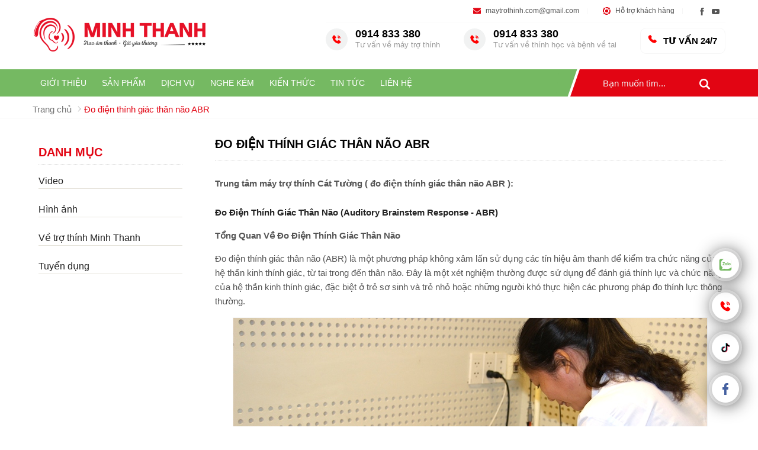

--- FILE ---
content_type: text/html; charset=UTF-8
request_url: https://maytrothinh.com/do-dien-thinh-giac-than-nao-abr-sb114.html
body_size: 64204
content:

		<!DOCTYPE html PUBLIC "-//W3C//DTD XHTML 1.0 Transitional//EN" "http://www.w3.org/TR/xhtml1/DTD/xhtml1-transitional.dtd">
		<html xmlns="http://www.w3.org/1999/xhtml" lang="vi" xml:lang="vi">
		<head id="Head1" prefix="og: http://ogp.me/ns# fb:http://ogp.me/ns/fb# article:http://ogp.me/ns/article#">
		<meta http-equiv="Content-Type" content="text/html; charset=utf-8" />
		<meta http-equiv="Cache-control" content="public">
		<title>Đo điện thính giác thân não ABR - Dịch Vụ</title>
		<meta name="description" content="Trung tâm máy trợ thính Cát Tường ( đo điện thính giác thân não ABR ):,Máy trợ thính" />
		<meta name="keywords" content="Đo điện thính giác thân não ABR,Máy trợ thính" />
		<meta name="COPYRIGHT" content="https://maytrothinh.com/" />
		<meta name="DEVELOPER" content="Phạm Huy - robocon20062007@gmail.com" />
		<meta name="dc.language" content="VN" />
		<meta name="dc.source" content="https://maytrothinh.com/" />
		<meta name="dc.relation" content="https://maytrothinh.com/" />
		<meta name="dc.title" content="Đo điện thính giác thân não ABR - Dịch Vụ" />
		<meta name="dc.keywords" content="Đo điện thính giác thân não ABR,Máy trợ thính" />
		<meta name="dc.subject" content="Đo điện thính giác thân não ABR - Dịch Vụ" />
		<meta name="dc.description" content="Trung tâm máy trợ thính Cát Tường ( đo điện thính giác thân não ABR ):,Máy trợ thính" />
    		<link rel="author" href="https://maytrothinh.com/" />
		<meta property="og:site_name" content="Máy trợ thính Minh Thanh - Nghe rõ để tận hưởng">        
		<meta property="og:locale" content="vi_VN" />
		<meta property="og:title" content="Đo điện thính giác thân não ABR - Dịch Vụ"/>
		<meta property="og:url"  content="https://maytrothinh.com/do-dien-thinh-giac-than-nao-abr-sb114.html" /> 
		<meta property="og:description"  content="Trung tâm máy trợ thính Cát Tường ( đo điện thính giác thân não ABR ):,Máy trợ thính" />
		<meta property="fb:pages" content="194080674087322" />
		<meta property="fb:app_id" content="288617028275311" />
		<meta property="fb:admins" content="1847499911" />
		<meta http-equiv="Content-Security-Policy" content="upgrade-insecure-requests">		
		<meta name="google-site-verification" content="4gbw65W7fbR2RawkAr9uCHqDmIvtCJDL6ertGx-cXQk" />



		<meta property="og:title"  content="Đo điện thính giác thân não ABR" />
					<meta property="og:type"   content="website" />
					<meta property="og:image"  content="https://maytrothinh.com/images/contents/2022/04/22/large/d0-abr_1650602014.jpg" />
				<meta property="og:image:width" content="600 "/>
				<meta property="og:image:height" content="315"/>
			<meta property="og:description"  content="Trung tâm máy trợ thính Cát Tường ( đo điện thính giác thân não ABR ):" />
		<meta name="viewport" content="width=device-width, initial-scale=1, minimum-scale=1">		<link type='image/x-icon'	href='https://maytrothinh.com/images/config/icon_1756559927.ico' rel='icon' />
		<meta content='INDEX,FOLLOW' name='robots' />
		<meta name="googlebot" content="index,follow" />
		<meta name="geo.placename" content="H&agrave; Nội" />
		<meta name="geo.region" content="VN-HN" />
		<meta name="geo.position" content="21;105.83" />
		<meta name="ICBM" content="21, 105.83" />
				<style amp-custom>:root{--main-color: #e20513;--extra-color: #75b962;--yellow-color: #f1ca25;--black-color: #23232B}.image_template{left:-8px;position:absolute;top:0;display:none}.xdsoft_datetimepicker{z-index:9999999 !important}.wrapper{opacity:06}html{color:#222222}body,div,dl,dt,dd,ul,ol,li,h1,h2,h3,h4,h5,h6,pre,code,form,legend,input,button,textarea,p,blockquote{margin:0;padding:0}body{font-family:Helvetica,Arial,'DejaVu Sans','Liberation Sans',Freesans,sans-serif;margin:0;padding:0;font-size:15px;max-width:100%}.dis_jsfixedbar{display:none}.slide-up{position:fixed;top:0px}.fixed_menu{position:fixed;top:0px}.fieldset{margin:0;padding:10px}th,td{margin:0;width:20%;text-align:center}a{color:#333;font-weight:normal;text-decoration:none;-moz-transition:all 0.2s ease-in 0;-webkit-transition:all 0.2s ease-in;-webkit-transition-delay:0;transition:all 0.2s ease-in 0}a:hover{text-decoration:none;color:var(--main-color)}table{border-collapse:collapse;border-spacing:0}.red,.label_error{color:red}.redborder{border:1px solid red}.bold,strong,b{font-weight:bold}img{border:0;max-width:100%;transition:0.9s}address,caption,cite,code,dfn,em,th,var,optgroup{font-style:inherit;font-weight:inherit}del,ins{text-decoration:none}li{list-style:none}caption,th{text-align:left}h1,h2,h3,h4,h5,h6{font-size:100%;font-weight:bold}q:before,q:after{content:''}abbr,acronym{border:0;font-variant:normal}sup{vertical-align:baseline}sub{vertical-align:baseline}legend{color:#000000;font-weight:bold;padding:0 8px}figure{margin:0}.description{line-height:24px}.description figure{margin:10px 0;text-align:center}.description figure figcaption{font-style:italic}.description ul li{color:#555;position:relative}.description em,.description i{font-style:italic}.description h2,.description h3,.description h4,.description p,.description div{margin-top:15px}.description a{color:#ff8b00}.description img{max-width:100%;height:auto !important;border:1px solid rgba(243,243,243,0.8)}.sevices{background:#f4f9fc;padding:60px 0px 15px;position:relative}@media all and (max-width: 800px){.sevices{padding:35px 0px 15px}}.sevices .block_title{padding:10px 0px 22px;margin-bottom:30px}@media all and (max-width: 800px){.sevices .block_title{margin-bottom:25px;padding-bottom:10px}}.sevices:before{position:absolute;left:50%;width:100px;height:100px;content:'';transform:translate(-50%, 0px);background:#fff;top:-70px;-webkit-clip-path:polygon(100% 65%, 50% 96%, 0% 65%);clip-path:polygon(100% 65%, 50% 96%, 0% 65%)}@media all and (max-width: 800px){.sevices:before{top:-47px;height:70px}}.sevices .large_name{text-align:center;font-size:18px;color:#2d3f51}.figcaption{font-style:italic}input,button,textarea,select,optgroup,option{font-family:inherit;font-size:inherit;font-style:inherit;font-weight:inherit}input,button,textarea,select{*font-size:100%}select,input,button,textarea,button{font:99% verdana, arial, helvetica, clean, sans-serif}table{border-collapse:collapse;border-color:#eaeaea;padding:5px}pre,code,kbd,samp,tt{font-family:monospace;*font-size:108%;line-height:100%}.clear,.clearfix{clear:both}.cls::after{content:'';display:block;clear:both}.hidden,.hide,.hiden{display:none}@media all and (max-width: 600px){.hide2{display:none}}.fl{float:left}.fr{float:right}.cf::after{clear:both;content:"";display:block;height:0;visibility:hidden}strong,b{font-weight:600;font-family:Helvetica}.benmarch{display:none}.pagination{text-align:center;margin-top:20px;margin-bottom:30px}.pagination .current{color:var(--extra-color);display:inline-block;font-size:17px;padding:3px 9px 2px;border:1px solid var(--extra-color)}.pagination a,.pagination b{color:#4C4C4C;display:inline-block;font-size:17px;padding:3px 9px 2px;border:1px solid #d7d7d7;border-left:0px;text-decoration:none}.pagination a:hover,.pagination b:hover{color:var(--main-color);-webkit-transition:0.15s ease-in-out all;transition:0.15s ease-in-out all}.pagination .pre-page,.pagination .next-page,.pagination .first-page,.pagination .last-page{text-indent:-99999px}.first-page,.last-page{display:none !important}.next-page{background:url(https://maytrothinh.com/templates/cattuong/images/page_next.png) no-repeat scroll center center #fff !important;padding:3px 13px 2px !important;border-right:1px solid #d7d7d7 !important}.pre-page{background:url("https://maytrothinh.com/templates/cattuong/images/page_previous.png") no-repeat scroll center center #fff !important;padding:3px 13px 2px !important;border-left:1px solid #d7d7d7 !important}.next-page:hover{background:url("https://maytrothinh.com/templates/cattuong/images/page_next.png") no-repeat scroll center center var(--main-color) !important;-webkit-transition:0.15s ease-in-out all;transition:0.15s ease-in-out all}.pre-page:hover{background:url("https://maytrothinh.com/templates/cattuong/images/page_previous.png") no-repeat scroll center center var(--main-color) !important;-webkit-transition:0.15s ease-in-out all;transition:0.15s ease-in-out all}.left{float:left}.right{float:right}.page_title{position:relative;margin-bottom:30px;padding-right:10px;padding-bottom:15px;border-bottom:1px dotted #d6d6d6}@media all and (max-width: 600px){.page_title{margin-bottom:20px}}.page_title::before{background-size:100% 100%;transition:0.5s;height:20px;position:absolute;left:0px;top:3px;width:50px}.page_title span{font-size:20px;text-transform:uppercase;color:#000;text-decoration:none;font-family:Helvetica;margin-left:0;transition:0.5s;-moz-transition:0.5s;-webkit-transition:0.5s;-o-transition:0.5s}.page_title h1{font-weight:normal}.fr{float:right}.fl{float:left}.benmarch{display:none}.hide{display:none}.submit_bt,.reset_bt{padding:5px 14px;border-radius:4px;font-size:15px;cursor:pointer}.submit_bt{border:1px solid #ED1C24;background:#ED1C24;color:#FFF}.submit_bt:hover{border:1px solid #C90008;background:#C90008}.reset_bt{border:1px solid #b3b1b1;background:#f9f9f9;color:#000}.reset_bt:hover{border:1px solid #b3b1b1;background:#cecdcd}.redborder{border-color:#ED1C24 !important}.container{width:1170px;max-width:100%;box-sizing:border-box;margin:0 auto}@media screen and (max-width: 1200px){.container{padding-left:10px;padding-right:10px}.container .container{padding:0}}.container3{width:1270px;max-width:100%;box-sizing:border-box;margin:0 auto}@media screen and (max-width: 1270px){.container3{padding-left:10px;padding-right:10px}}.scroll_bar::-webkit-scrollbar-track{border-radius:10px;background-color:#EBEBEB}.scroll_bar::-webkit-scrollbar{width:8px;background-color:#EBEBEB;border-radius:10px}.scroll_bar::-webkit-scrollbar-thumb{border-radius:10px;background:url("https://maytrothinh.com/templates/cattuong/images/bg_scrollbar.png") no-repeat scroll center center var(--main-color);border:1px solid #EBEBEB}.wrapper_top{background:#C90008}.wrapper_top .inner_wrapper_top{margin:0 auto;max-width:100%}.wrapper_top_content{float:right}.wrapper_top_content>div{float:right}.wrapper_top #calculation_power{background:url("https://maytrothinh.com/templates/cattuong/images/icon_air_condition.png") no-repeat scroll 0 center}.wrapper_top #download_quote{background:url(https://maytrothinh.com/templates/cattuong/images/icon_dowloadr.png) no-repeat scroll 0px 9px;padding-left:22px}.wrapper_top .logs{background:url(https://maytrothinh.com/templates/cattuong/images/member.png) no-repeat scroll 0px 9px;padding-left:22px}.wrapper_top .logs font{color:#ffcaca}#camera_vidic{background:url(https://maytrothinh.com/templates/cattuong/images/camera.png) no-repeat scroll 0px 8px;padding-left:25px}.wrapper_top #calculation_power a,.wrapper_top #download_quote a,#camera_vidic a,.logs a{font-size:14px;color:#848484}.logs>span{color:rgba(0,0,0,0.14);font-size:14px;padding:4px}.wrapper_top .wrapper_top_content>div a:hover{color:#e2e2e2 !important;text-decoration:none}.search_header{width:210px;margin:0 auto;display:inline-block;position:absolute;right:0;top:13px}.clock_t{fill:var(--main-color)}@media all and (max-width: 960px){.clock_t{fill:#fff}}.log_wrapper{position:relative;padding-left:47px;margin-right:100px}.log_wrapper:before{position:absolute;top:2px;left:0;width:35px;height:35px;content:"\f007";font:normal normal normal 14px/1 FontAwesome;font-size:19px;border:1px solid #EEEEEE;border-radius:50%;text-align:center;padding-top:7px;box-sizing:border-box;color:#FFF;background:var(--main-color);border:none}.log_wrapper:after{position:absolute;top:5px;right:-53px;height:31px;width:0;border-right:1px solid rgba(204,204,204,0.33);content:''}.rsp_navigation{display:none}@media all and (max-width: 990px){.head{min-height:60px}}.header_wrapper{transition:all 0.25s cubic-bezier(0.55, 0, 0.1, 1);z-index:99;width:100%}@media all and (max-width: 990px){.header_wrapper{min-height:45px}}.cb .block_title{text-align:center;text-transform:uppercase;font-size:28px;position:relative;padding-bottom:30px;font-weight:bold;color:#fff}@media all and (max-width: 990px){.cb .block_title{font-size:18px;padding-bottom:18px}}.bg_black{background:#fff}.header{position:relative;margin:0 auto;max-width:100%}@media all and (max-width: 990px){.header{transition:0.5s;-moz-transition:0.5s;-webkit-transition:0.5s;-o-transition:0.5s}}.header .clear{margin:0 !important}.wrapper_top_cal{float:right;display:block}.wrapper_top_cal .item_top,.wrapper_top_cal .item_top_bot{display:flex;flex-wrap:wrap;justify-content:flex-end}.wrapper_top_cal .item_top{padding:11px 0px;padding:11px 0px;border-bottom:1px solid #f6f6f680}@media all and (max-width: 990px){.wrapper_top_cal .item_top{border-bottom:none;padding:5px 0px}}.wrapper_top_cal .item_top_bot{padding:9px 0px;display:inline-block;flex-wrap:unset;width:100%}.top_menu{float:left;width:100%}.search_home{position:relative;float:right}.shome_scroll{top:6px}.header_wrapper{display:flex;width:100%;background:#fff}.header_wrapper .menu_l{background:var(--extra-color);width:calc(calc(100% - 1140px)/2)}.header_wrapper .menu_r{background:var(--main-color);width:calc(calc(100% - 1140px)/2)}.header_wrapper .top_menu{width:calc(83% - calc(100% - 1140px));background:var(--extra-color);position:relative;float:left;margin-right:15px}.header_wrapper .top_menu:after{position:absolute;right:-17px;content:'';top:0px;height:100%;z-index:999999;background:var(--extra-color);width:36px;-webkit-clip-path:polygon(16% 0, 100% 0, 54% 100%, 0% 100%);clip-path:polygon(16% 0, 100% 0, 56% 100%, 0% 100%)}.header_wrapper .search_home{width:17%;background:var(--main-color);position:relative;padding:6px 0px;margin-left:30px;box-sizing:border-box}.header_wrapper .search_home:before{content:'';position:absolute;top:0px;left:-40px;-webkit-transition:0.5s ease-in-out all;transition:0.5s ease-in-out all;z-index:0;width:0px;height:0px;border-style:solid;border-width:0px 29px 46px 16px;border-color:transparent var(--main-color) var(--main-color) transparent}@media all and (max-width: 800px){.header_wrapper{padding-top:79px}}.header_wrapper_tt{position:relative;width:100%;background:var(--extra-color)}.header_wrapper_tt .logo{position:absolute;left:50%;top:50%;transform:translate(-50%, -50%)}@media screen and (max-width: 500px){.header_wrapper_tt .logo{transform:translate(0%, -50%);left:40px}}.button_dk{float:right;text-align:center}.button_dk a{padding:12px 13px;border-radius:10px;color:#000;font-weight:bold;position:relative;text-transform:uppercase;font-size:15px;border:1px solid #f6f6f6;display:inline-block;padding-left:38px}@media all and (max-width: 960px){.button_dk a{padding:6px 5px;border-radius:5px;color:#fff;margin:10px 10px 10px;font-size:10px;border:1px solid #ffffff5c;padding-left:30px}}.button_dk a svg{width:18px;height:18px;position:absolute;left:10px;top:46%;fill:var(--main-color);transform:translate(0px, -50%)}@media all and (max-width: 960px){.button_dk a svg{width:16px;height:16px;position:absolute;left:8px}}.header .icon_top{float:left;position:relative}@media all and (max-width: 500px){.header .icon_top{display:none}}.header .icon_top svg{width:13px;height:13px;fill:var(--main-color);position:absolute;padding:0px;box-sizing:border-box;top:1px}@media all and (max-width: 990px){.header .icon_top svg{width:12px;height:12px}}.header .icon_top a{float:right;color:#fff;font-size:12px;padding:0 40px;padding-left:21px;color:#555}@media all and (max-width: 990px){.header .icon_top a{font-size:13px;padding-left:20px}}.header .icon_top a span{font-size:12px;color:#9a9a9a;font-weight:normal}.header .icon_top .hotline2{padding-right:0;position:relative}.header .icon_top .hotline2:before{width:1px;height:30px;content:'';background:#757575;position:absolute;left:0;top:14px}.header .hotline svg{width:37px;height:37px;padding:10px;box-sizing:border-box;-webkit-clip-path:circle(50% at 50% 50%);clip-path:circle(50% at 50% 50%);background:#f1f2f2}.header .hotline a{font-size:18px;padding-left:50px;font-weight:bold;color:#000}.header .hotline a span{font-size:13px}.top_hotline .incon-support{float:left;display:inline-block;margin-right:10px;margin-top:8px}@media screen and (max-width: 345px){.top_hotline .incon-support{display:none}}.top_hotline .content-right{float:right;display:inline-block;margin-top:15px}.top_hotline .content-right .phone{color:red;font-size:16px}.shopcart{margin-top:10px}.wrapper_content{background-repeat:no-repeat;background-size:100% 300px}@media all and (max-width: 1000px){.home_2{margin-top:30px}}.home_2 .block_title{position:absolute;left:80px;z-index:9}@media all and (max-width: 1000px){.home_2 .block_title{position:inherit;text-align:center;margin-bottom:15px}}.home_2 .block_title span{font-family:Helvetica;text-align:center;color:#000;font-size:28px;position:relative;padding-top:0px;margin-bottom:30px}.lazy{display:none}.home_p0{position:relative}.home_p0 .block_title{text-align:center;position:absolute;top:calc(50% - 60px);color:#fff;width:100%;z-index:1;font-size:35px;transform:translate(0%, -50%)}.home_p0 .block_title:after{display:none}@media all and (max-width: 990px){.home_p0 .block_title{top:calc(50% - 30px);font-size:25px}}@media all and (max-width: 500px){.home_p0 .block_title{top:calc(50% - 20px);font-size:22px}}.home_p0 .breadcrumb{position:absolute;top:52%;left:50%;transform:translate(-50%, -50%);border-bottom:none;width:100%;display:block;text-align:center}@media all and (max-width: 500px){.home_p0 .breadcrumb{top:40%}}.home_p0 .breadcrumb li:last-child a{color:var(--main-color)}.home_p0 .breadcrumb .breadcrumb__item a{color:#fff;font-size:20px}.home_p0 .breadcrumb .breadcrumb__item{font-size:20px}.partner .block_title{margin:55px 0px 0px;float:left;width:20%;padding:0px;text-align:left}@media screen and (max-width: 550px){.partner .block_title{margin:unset;width:100%;padding:20px 0px 10px;text-align:left}}.partner .block_title:after{top:50%;width:70px;right:20px;transform:translate(0%, -50%);height:3px;left:unset}@media screen and (max-width: 550px){.partner .block_title:after{top:unset;left:0px;transform:unset}}.pos3b{background-repeat:no-repeat;padding:90px 0px 0px;position:relative;overflow:hidden}@media screen and (max-width: 550px){.pos3b{padding:60px 0px 0px}}.pos3b .pos-sum{text-align:center;margin:0px 181px;font-size:15px;color:#58595b;line-height:22px;margin-bottom:50px}@media screen and (max-width: 550px){.pos3b .pos-sum{margin:0px 0px;margin-bottom:15px}}.pos3b .large_name{text-align:center;font-size:18px;color:#2d3f51}.pos3b .block_title{padding:10px 0px 22px;margin-bottom:20px}@media all and (max-width: 414px){.pos3b .block_title{padding:10px 0px 10px}}.pos3b:before{width:160%;height:115px;position:absolute;background:#f4f9fc;top:-122px;left:-30%;content:'';z-index:-1;-webkit-clip-path:ellipse(50% 45% at 50% 50%);clip-path:ellipse(50% 45% at 50% 50%);transform:scale(0.8, 2)}@media all and (max-width: 800px){.pos3b:before{height:105px}}.pos3b .container3{max-width:100%}@media all and (max-width: 1170px){.pos3b .container3{width:100%;margin:0;padding:0 10px;box-sizing:border-box}}.pos3b .container3 .block_title{position:absolute;width:calc(30% - 40px);top:-40px;left:0px;padding:0;font-size:22px;text-align:left;line-height:45px}@media all and (max-width: 1200px){.pos3b .container3 .block_title{position:inherit;width:auto;top:0}}.pos3b .container3 .block_title:after{display:none}.pos3b .container3 .block_title .sum{font-family:Helvetica;font-size:18px;line-height:22px;color:#797979;text-transform:none}.list_address{margin:0px 10px}.list_address .list_address_ttt{padding:50px 0px 20px;border-top:1px dashed #d5d5d5}@media screen and (max-width: 600px){.list_address .list_address_ttt{padding:30px 0px 20px}}.list_address #block_id_182{display:flex;flex-wrap:wrap}.list_address .b360{width:25%}@media all and (max-width: 600px){.list_address .b360{width:100%}}.list_address .b360 .title{font-size:25px;text-transform:uppercase;text-align:center;color:#000;display:inline-block;padding:0px 0px 30px;font-weight:bold;text-decoration:none;position:relative}.list_address .b360 .title a{font-weight:bold}@media all and (max-width: 750px){.list_address .b360 .title{font-size:18px;padding-bottom:10px}}.list_address .b360 .title:after{position:absolute;content:'';bottom:0px;width:70px;left:0;height:3px;background-image:url(https://maytrothinh.com/templates/cattuong/images/bg.png)}.list_address .b360 .address_title{font-size:16px;margin-top:30px;display:inline-block;line-height:22px;color:#58595b}@media all and (max-width: 750px){.list_address .b360 .address_title{margin-top:20px;margin-bottom:20px}}.list_address .address_regions{width:calc(75% - 65px);margin:0px 0px 0px 65px}@media all and (max-width: 750px){.list_address .address_regions{width:100%;margin:0px}}.pos10b{background-repeat:no-repeat;background-size:100% 100%;margin:0px 0 30px;background-image:url("https://maytrothinh.com/templates/cattuong/images/bg_phone.jpg")}@media all and (max-width: 1100px){.pos10b{margin:20px 0 0}}@media all and (max-width: 800px){.pos10b{margin:20px 0}}.pos10b .block_title{color:#fff;padding:0;padding:20px 0;width:70%;margin:auto;margin-bottom:20px;font-size:16px}@media all and (max-width: 600px){.pos10b .block_title{font-size:15px;line-height:20px;margin-bottom:10px;width:100%;background:transparent;padding:0px 0 15px}}.h_bottom{padding:20px 0px 40px}@media all and (max-width: 750px){.h_bottom{margin-top:10px;margin-bottom:10px;padding:20px 0px}}@media all and (max-width: 600px){.h_bottom{padding-bottom:0}}.h_bottom .h_bottom_l{width:60%;float:left;padding-right:30px;box-sizing:border-box}@media all and (max-width: 800px){.h_bottom .h_bottom_l{padding-right:20px}}@media all and (max-width: 750px){.h_bottom .h_bottom_l{width:100%;padding-right:10px;padding-right:0px;border-right:none}}.h_bottom .h_bottom_l .block_title{color:#000;font-size:25px;position:relative;margin-bottom:7px;font-weight:bold;padding:0px 0px 30px;margin:0px;text-transform:uppercase;text-align:left}@media all and (max-width: 600px){.h_bottom .h_bottom_l .block_title{font-size:18px;padding-bottom:10px}}.h_bottom .h_bottom_l .block_title::after{left:0px;transform:unset}.h_bottom .h_bottom_r{width:40%;float:left;padding-left:0px;box-sizing:border-box}@media all and (max-width: 800px){.h_bottom .h_bottom_r{padding-left:20px}}@media all and (max-width: 750px){.h_bottom .h_bottom_r{width:100%;padding-left:0px;margin-top:20px}.h_bottom .h_bottom_r .share_fast{width:calc(50% - 10px);margin-right:10px;float:left}}@media all and (max-width: 750px) and (max-width: 600px){.h_bottom .h_bottom_r .share_fast{width:100%;margin-right:0;float:none;margin-bottom:20px}}@media all and (max-width: 750px){.h_bottom .h_bottom_r .home_pos_1{width:50%;float:left}}@media all and (max-width: 750px) and (max-width: 600px){.h_bottom .h_bottom_r .home_pos_1{width:100%;margin-right:0;float:none}}@media all and (max-width: 500px){.h_bottom .h_bottom_r{margin-top:0px}}.item_flex{overflow:hidden;padding:40px 0px 30px;position:relative}@media all and (max-width: 800px){.item_flex{padding:20px 0px}}.float--group .svg_hotline{display:block;cursor:pointer;border-radius:50%;text-align:center;position:relative;z-index:1;border:1px solid #fff;box-sizing:border-box;padding:0px;margin-left:7px;background:#fff;width:46px;height:46px;box-shadow:0 0 0 5px rgba(255,255,255,0.4),2px 2px 30px 0px #1d1d1d}.float--group .svg_hotline svg{fill:var(--extra-color);width:20px;height:20px;padding:12px}.float--group .text_hotline{height:46px;position:absolute;top:0;right:31px;width:500px;overflow:hidden;pointer-events:none}.float--group .text_hotline .float_left{position:absolute;top:0;right:-100%;border-top-left-radius:999px;border-bottom-left-radius:999px;white-space:nowrap;transition:all .3s ease;pointer-events:auto;font-weight:700;font-size:18px;height:46px;line-height:46px;background:var(--extra-color);color:#fff;box-shadow:none;padding:0 50px 0 25px}.float--group .floating--icon:hover ~ .floating--slide .floating--desc{right:0}.zalo_floatt .svg_hotline{display:flex;align-items:center}.zalo_floatt .svg_hotline svg{width:28px;height:28px;padding:10px}#fixx,#fixx1,#fixx12,#fixx3{position:fixed !important;bottom:110px;right:32px;z-index:99}#fixx1{bottom:40px}@media all and (max-width: 800px){#fixx1{bottom:175px}}#fixx12{bottom:180px}@media all and (max-width: 800px){#fixx12{bottom:240px}}#fixx3{bottom:250px}@media all and (max-width: 800px){#fixx3{bottom:45px}}.pos4{background-image:url("https://maytrothinh.com/templates/cattuong/images/top_cat.jpg");background-repeat:no-repeat;background-position:center;background-size:cover;box-sizing:border-box;overflow:hidden;padding:40px 0px}@media all and (max-width: 800px){.pos4{padding:5px 0px}}.pos4 .block_title{text-align:center;color:#000;font-size:28px;position:relative;margin-bottom:30px}@media all and (max-width: 800px){.pos4 .block_title{font-size:20px}}.pos4 .block_title span{font-family:title;line-height:35px;font-size:20px;text-transform:none;color:#555}@media all and (max-width: 800px){.pos4 .block_title span{line-height:25px}}.pos4 .block_title font{color:var(--main-color);font-size:28px;text-transform:uppercase;line-height:32px}@media all and (max-width: 800px){.pos4 .block_title{font-size:18px;padding-top:20px;margin-bottom:20px}}@media all and (max-width: 500px){.pos4 .block_title{font-size:15px;padding-top:20px;margin-bottom:20px}}.pos7b .sum{font-size:15px;color:#909090;font-style:italic;text-align:center;text-transform:none;margin-bottom:10px}.pos5{background:#f4f9fc;padding-bottom:70px}@media all and (max-width: 600px){.pos5{padding-bottom:20px}}.pos5 .block_title{color:#000;position:relative;margin-bottom:50px}.pos5 .block_title span{font-weight:bold}.pos5 .block_title a{color:#000;font-weight:bold}@media all and (max-width: 600px){.pos5 .block_title{font-size:20px;margin-bottom:20px;padding-bottom:10px}}.h_bottom_r .block_title{color:#000;font-size:25px;position:relative;margin-bottom:7px;font-weight:bold;padding:0px 0px 30px;margin:0px;text-transform:uppercase;text-align:left}@media all and (max-width: 600px){.h_bottom_r .block_title{margin-bottom:10px;margin-top:40px;font-size:18px;padding-bottom:10px}}.h_bottom_r .block_title::after{left:0px;transform:unset}.header .logo{margin:29px 0px;display:block;float:left}.header .logo_scroll{transform:translate(-10px, -7px) scale(0.6);margin-top:10px;margin-bottom:5px;height:40px}.logo_img_small{display:none}.header .shopcart{position:relative;padding-top:0px;float:right;text-align:right}.js_modal .mask-popup{position:fixed;top:0;bottom:0;left:0;width:100%;background-color:rgba(0,0,0,0.6);z-index:-99;transform:scale(1.3);opacity:0;transform-origin:center;transition:0.7s ease-in-out}.js_modal .mask-popup.active{z-index:999999999;opacity:1;transform:scale(1);transition:0.7s ease-in-out}.js_modal .popup-select{width:1100px;max-width:100%;background-color:#f1f1f1;position:absolute;left:50%;top:50%;transform:translateX(-50%) translateY(-50%);overflow:hidden}@media all and (max-width: 1000px){.js_modal .popup-select{left:0;top:20px;transform:translateX(0) translateY(0)}}.js_modal .popup-select .header_poup{background-color:var(--main-color);padding:12px 10px;position:relative}.js_modal .popup-select .header_poup h4{color:#fff;font-weight:bold;font-size:22px;text-align:left}.js_modal .popup-select .header_poup .close-popup{position:absolute;top:13px;right:13px}.js_modal .popup-select .header_poup .close-popup svg{width:24px;height:24px;fill:#fff;cursor:pointer}.pos910{margin-top:50px;display:flex}@media all and (max-width: 950px){.pos910{display:block;margin-top:30px}.pos910 .container_l{width:100%}.pos910 .container_r{width:100%}}.pos910 .block_title{text-align:center;font-size:28px;position:relative;padding-top:0px}@media all and (max-width: 600px){.pos910 .block_title{margin-bottom:0px}}.pos910 .block_title::after{width:26px;height:3px;background:var(--main-color);position:absolute;left:calc(50% - 13px);bottom:0}.container_l{width:585px;float:right;max-width:100%}@media all and (max-width: 1200px){.container_l{padding:0 10px;box-sizing:border-box}}.container_r{width:585px;float:left;max-width:100%}@media all and (max-width: 1200px){.container_r{padding:0 10px;box-sizing:border-box}}.p50{width:50%;float:left}@media all and (max-width: 950px){.p50{width:100%}}.pos9 .block_title{text-align:left;border-bottom:2px solid #ddd;padding-bottom:10px}.pos9 .block_title:after{display:none}.pos10{margin:60px 0 0;background:var(--main-color);max-height:625px;overflow:hidden}@media all and (max-width: 800px){.pos10{margin:20px 0 0;max-height:none}}@media all and (max-width: 0px){.pos10{max-height:none}}.pos10 .block_title{padding-top:0;font-size:28px;margin-bottom:35px}@media all and (max-width: 800px){.pos10 .block_title{margin-bottom:20px;font-size:20px}}@media all and (max-width: 950px){.pos10{padding:10px 0}}.home_1 .container{position:relative;padding:30px 0;border-top:1px solid #eee}@media all and (max-width: 1200px){.home_1 .container{padding:20px 10px}}.home_1 .container .block_testimonials .block_title{position:absolute;font-size:28px;padding-top:0px}@media all and (min-width: 600px){.home_1 .container .block_testimonials .block_title:after{left:0}}@media all and (max-width: 600px){.home_1 .container .block_testimonials .block_title{position:relative}}.hotline ul li span{display:table-cell}.hotline ul li a{display:table-cell;padding-left:10px;display:table-cell;vertical-align:middle}.hotline ul li:first-child{color:#ED1C24;margin-bottom:6px}.hotline ul li:last-child{color:#0084CA}.hotline ul li:first-child a{color:#ED1C24}.hotline ul li.zalo a{color:#009DFF;margin-top:2px;line-height:18px}.hotline ul li.zalo span{background:#009DFF;color:#FFF;font-size:9px;text-align:center;padding:4px 0px 5px 1px;border-radius:3px;font-weight:bold;font-style:normal}.hotline ul li.phone span i{font-size:22px}.log_wrapper>span{font-weight:bold;display:block;font-size:14px;text-align:left;margin-bottom:0px;font-family:HelveticaBold}.navigation_main_wrapper{background:#FFF;width:100%;z-index:100;transition:all 0.8s cubic-bezier(0.55, 0, 0.1, 1);border-bottom:1px solid #e0e0e0}.navigation_main{margin:0 auto;max-width:100%;width:1170px;position:relative}.navigation_main .top_menu{width:calc(100% - 280px);float:left}.navigation_main .top_hotline{width:218px;float:right}.navigation_main .top_hotline .incon-support{display:inline-block;float:left;padding:6px}.navigation_main .top_hotline .content-right{font-size:13px;color:#ff0202;font-family:HelveticaBold;padding:4px 0px;float:right}@media screen and (max-width: 420px){.navigation_main .top_hotline{width:200px}.navigation_main .top_hotline .incon-support svg{width:27px;height:27px}.navigation_main .top_hotline .content-right{font-family:Helvetica;font-size:12px}}.product_menu{position:relative;float:left;margin-right:12px}.banner2 .view{position:absolute;right:0px;top:52%;transform:translate(0px, -50%);right:24px}.banner2 .view a{color:#fff;padding:5px 70px;font-size:16px;font-weight:bold}.banner2 #banner_2{position:relative}.banner1{margin:40px 0}@media all and (max-width: 800px){.banner1{margin:20px 0 40px}}@media all and (max-width: 600px){.banner1{margin:20px 0}}.banner2{margin:20px 0px 70px}.pos7{padding:65px 0px 35px;background:#f4f9fc}@media all and (max-width: 800px){.pos7{margin:20px 0;padding:20px 0px 20px}}.pos7 .block_title{padding:10px 0px 20px;margin-bottom:50px}@media screen and (max-width: 700px){.pos7 .block_title{margin-bottom:30px;padding-bottom:10px}}.project_cat .cat-title::before{background-image:url("https://maytrothinh.com/templates/cattuong/images/bg_tit.png");background-size:100% 100%}.pos8 .block_title{text-align:left;border-bottom:2px solid #e6e6e6;padding-bottom:10px;margin-bottom:15px;padding-top:25px}.pos8 .block_title:after{display:none}@media all and (max-width: 600px){.pos8{padding-top:10px;padding-bottom:0}}.hit_share_handmade a{display:inline-block;box-sizing:border-box;text-align:center;margin-right:15px}.hit_share_handmade a:hover img{opacity:0.8}.breadcrumbs{background:none repeat scroll 0 0 #FFFFFF;border-bottom:1px solid #f6f6f678}@media all and (max-width: 770px){.w770{display:none}}@media all and (min-width: 770px){.w769{display:none}}.main_top{margin-bottom:30px;padding-top:35px}@media screen and (max-width: 680px){.main_top{padding-top:10px;margin-bottom:20px}}.main_top .banners-absolute_title{margin:0 -9px 0 -9px}.list-baner-home-1{display:flex;margin-bottom:35px;margin-left:-10px;margin-right:-10px}.list-baner-home-1 .banner-home{width:calc(100% / 3);float:left;text-align:center;padding:0px 10px;box-sizing:border-box}.list-baner-home-2{display:flex;margin-left:-10px;margin-right:-10px}.list-baner-home-2 .banner-home{width:50%;float:left;text-align:center;padding:0px 10px;box-sizing:border-box}@media screen and (max-width: 600px){.list-baner-home-2{margin-left:-5px;margin-right:-5px}.list-baner-home-2 .banner-home{padding:0px 5px}}.banner-home4{box-sizing:border-box;border:1px solid #eee;display:none}.block_products_tabs,.pos_mixed,.block_products_home,.banner-home4,.list-baner-home-2{margin-bottom:30px}@media screen and (max-width: 800px){.block_products_tabs,.pos_mixed,.block_products_home,.banner-home4,.list-baner-home-2{margin-bottom:10px}}.pos_mixed_left{float:left;width:calc(50% - 15px);margin-right:15px}@media screen and (max-width: 1000px){.pos_mixed_left{float:none;width:100%;margin-right:0px}}.pos_mixed_right{float:right;width:calc(50% - 15px);margin-left:15px}@media screen and (max-width: 1000px){.pos_mixed_right{float:none;width:100%;margin-left:0px}}.block_title{font-size:25px;text-transform:uppercase;text-align:center;color:#000;font-weight:bold;text-decoration:none;margin-bottom:20px;padding:50px 0px 20px;position:relative}.block_title a{font-weight:bold}@media all and (max-width: 800px){.block_title{padding:20px 0px 20px;font-size:18px;margin-bottom:10px}}.block_title:after{position:absolute;content:'';bottom:0px;width:70px;left:50%;transform:translate(-50%, 0px);height:3px;background-image:url(https://maytrothinh.com/templates/cattuong/images/bg.png)}.field_name{font-size:16px;text-transform:uppercase;font-weight:bold;color:#333;text-decoration:none;font-family:Helvetica;padding:20px 0px 10px}.main_wrapper{margin-top:30px;padding-bottom:30px}.main_wrapper_home{padding:0;margin-top:20px;padding:0px 0 30px}.main_wrapper .left{float:left;width:calc( 25% - 30px);margin-right:30px}.main_wrapper .left .block{padding:10px}.main_wrapper .left .block_title{font-size:20px;color:var(--main-color);font-family:Helvetica;padding:4px 10px 10px 0;text-align:left;font-weight:bold;position:relative;margin-bottom:10px;padding-right:10px;padding-bottom:8px;border-bottom:1px dotted #d6d6d6}.main_wrapper .left .block_title:after{display:none}.main_wrapper .right{float:right;margin:0px 0;width:calc( 25% - 15px);box-sizing:border-box}.main_wrapper .main-area{margin:0;width:calc(75% - 15px);position:relative;padding:0}@media screen and (max-width: 900px){.main_wrapper .main-area{float:none;margin-bottom:70px;width:100%}}.main_wrapper .right .block .block_title,.main_wrapper .right .block .field_name{font-size:20px;color:var(--main-color);padding:0px 10px 10px 0;margin-bottom:10px;text-align:left;font-weight:bold;position:relative;margin-bottom:12px;padding-right:10px;padding-bottom:15px;border-bottom:1px dotted #d6d6d6;padding-left:10px}.main_wrapper .right .block .block_title::before,.main_wrapper .right .block .field_name::before{width:4px;height:18px;background:var(--main-color);position:absolute;bottom:2px;left:0px}.main_wrapper .right .block .block_title::after,.main_wrapper .right .block .field_name::after{display:none}@media screen and (max-width: 900px){.main_wrapper .left{width:100%;float:none}.main_wrapper .right{width:100%;float:none}.main_wrapper{width:100%;float:none;margin-top:0px;padding-bottom:0px}.main_wrapper .main-area{float:none;margin-bottom:20px;margin-top:20px;width:100%}}.pos55b{background:#f8f8f8}.pos55b .pos5{width:calc(50% - 15px);float:left;margin-right:30px;padding-bottom:40px}@media all and (max-width: 600px){.pos55b .pos5{width:100%;margin-right:0}}.pos55b .pos5b{width:50%;float:left;width:calc(50% - 15px)}@media all and (max-width: 600px){.pos55b .pos5b{width:100%;margin-right:0}}.pos55b .pos5b .block_title{text-align:left;margin-bottom:30px}.pos55b .pos5b .block_title:after{left:0;bottom:2px}.main_wrapper .main-area .breadcrumbs_2{padding:8px 0}.main_wrapper .main-area .top_content{margin:12px 0}.block-other{margin-bottom:10px}.footer{margin-top:0px;background:#2a2a2a;font-size:14px}.footer a{color:#575757}.footer a:hover{color:var(--main-color);text-decoration:none}.footer_inner{margin:0 auto;max-width:100%;overflow:hidden}.footer_inner>div{box-sizing:border-box}.footer .footer_inner .left{float:left;padding:35px 25px 0 0;width:25%;box-sizing:border-box;color:#ccc}.footer .footer_inner .left h3{text-transform:uppercase;font-size:22px;position:relative;padding-bottom:10px}@media all and (max-width: 600px){.footer .footer_inner .left{padding:15px 0}}.footer .footer_inner .left a{color:var(--extra-color)}.footer .footer_inner .left p{line-height:18px;margin-bottom:15px;margin-left:25px;position:relative}.footer .footer_inner .left p:before{display:block;width:14px;height:15px;content:"";background-repeat:no-repeat;position:absolute;top:0px;left:-25px}.footer .footer_inner .left p:nth-child(2):before{background:url('data:image/svg+xml;utf8,<svg fill="gray" version="1.1" id="Capa_1" xmlns="http://www.w3.org/2000/svg" xmlns:xlink="http://www.w3.org/1999/xlink" x="0px" y="0px"\a    width="14px" height="14px" viewBox="0 0 97.713 97.713" style="enable-background:new 0 0 97.713 97.713;"\a    xml:space="preserve">\a<g>\a   <path d="M48.855,0C29.021,0,12.883,16.138,12.883,35.974c0,5.174,1.059,10.114,3.146,14.684\a     c8.994,19.681,26.238,40.46,31.31,46.359c0.38,0.441,0.934,0.695,1.517,0.695s1.137-0.254,1.517-0.695\a     c5.07-5.898,22.314-26.676,31.311-46.359c2.088-4.57,3.146-9.51,3.146-14.684C84.828,16.138,68.69,0,48.855,0z M48.855,54.659\a     c-10.303,0-18.686-8.383-18.686-18.686c0-10.304,8.383-18.687,18.686-18.687s18.686,8.383,18.686,18.687\a     C67.542,46.276,59.159,54.659,48.855,54.659z"/>\a</g>\a \a</svg>');background-repeat:no-repeat}.footer .footer_inner .left p:nth-child(3):before{background:url('data:image/svg+xml;utf8,<svg width="14px" height="14px" version="1.1" id="Capa_1" xmlns="http://www.w3.org/2000/svg" xmlns:xlink="http://www.w3.org/1999/xlink" x="0px" y="0px" viewBox="0 0 578.106 578.106" style="enable-background:new 0 0 578.106 578.106;" xml:space="preserve">\a<g>\a   <g>\a     <path style="fill:gray;" d="M577.83,456.128c1.225,9.385-1.635,17.545-8.568,24.48l-81.396,80.781\a       c-3.672,4.08-8.465,7.551-14.381,10.404c-5.916,2.857-11.729,4.693-17.439,5.508c-0.408,0-1.635,0.105-3.676,0.309\a       c-2.037,0.203-4.689,0.307-7.953,0.307c-7.754,0-20.301-1.326-37.641-3.979s-38.555-9.182-63.645-19.584\a       c-25.096-10.404-53.553-26.012-85.376-46.818c-31.823-20.805-65.688-49.367-101.592-85.68\a       c-28.56-28.152-52.224-55.08-70.992-80.783c-18.768-25.705-33.864-49.471-45.288-71.299\a       c-11.425-21.828-19.993-41.616-25.705-59.364S4.59,177.362,2.55,164.51s-2.856-22.95-2.448-30.294\a       c0.408-7.344,0.612-11.424,0.612-12.24c0.816-5.712,2.652-11.526,5.508-17.442s6.324-10.71,10.404-14.382L98.022,8.756\a       c5.712-5.712,12.24-8.568,19.584-8.568c5.304,0,9.996,1.53,14.076,4.59s7.548,6.834,10.404,11.322l65.484,124.236\a       c3.672,6.528,4.692,13.668,3.06,21.42c-1.632,7.752-5.1,14.28-10.404,19.584l-29.988,29.988c-0.816,0.816-1.53,2.142-2.142,3.978\a       s-0.918,3.366-0.918,4.59c1.632,8.568,5.304,18.36,11.016,29.376c4.896,9.792,12.444,21.726,22.644,35.802\a       s24.684,30.293,43.452,48.653c18.36,18.77,34.68,33.354,48.96,43.76c14.277,10.4,26.215,18.053,35.803,22.949\a       c9.588,4.896,16.932,7.854,22.031,8.871l7.648,1.531c0.816,0,2.145-0.307,3.979-0.918c1.836-0.613,3.162-1.326,3.979-2.143\a       l34.883-35.496c7.348-6.527,15.912-9.791,25.705-9.791c6.938,0,12.443,1.223,16.523,3.672h0.611l118.115,69.768\a       C571.098,441.238,576.197,447.968,577.83,456.128z"></path>\a   </g>\a</g>\a \a</svg>');background-repeat:no-repeat}.footer .footer_inner .left p:nth-child(4):before{background:url('data:image/svg+xml;utf8,\a<svg fill="gray" version="1.1" id="Capa_1" xmlns="http://www.w3.org/2000/svg" xmlns:xlink="http://www.w3.org/1999/xlink" x="0px" y="0px"\a    width="14px" height="14px" viewBox="0 0 511.626 511.626" style="enable-background:new 0 0 511.626 511.626;"\a    xml:space="preserve">\a<g>\a   <g>\a     <path d="M49.106,178.729c6.472,4.567,25.981,18.131,58.528,40.685c32.548,22.554,57.482,39.92,74.803,52.099\a       c1.903,1.335,5.946,4.237,12.131,8.71c6.186,4.476,11.326,8.093,15.416,10.852c4.093,2.758,9.041,5.852,14.849,9.277\a       c5.806,3.422,11.279,5.996,16.418,7.7c5.14,1.718,9.898,2.569,14.275,2.569h0.287h0.288c4.377,0,9.137-0.852,14.277-2.569\a       c5.137-1.704,10.615-4.281,16.416-7.7c5.804-3.429,10.752-6.52,14.845-9.277c4.093-2.759,9.229-6.376,15.417-10.852\a       c6.184-4.477,10.232-7.375,12.135-8.71c17.508-12.179,62.051-43.11,133.615-92.79c13.894-9.703,25.502-21.411,34.827-35.116\a       c9.332-13.699,13.993-28.07,13.993-43.105c0-12.564-4.523-23.319-13.565-32.264c-9.041-8.947-19.749-13.418-32.117-13.418H45.679\a       c-14.655,0-25.933,4.948-33.832,14.844C3.949,79.562,0,91.934,0,106.779c0,11.991,5.236,24.985,15.703,38.974\a       C26.169,159.743,37.307,170.736,49.106,178.729z"/>\a     <path d="M483.072,209.275c-62.424,42.251-109.824,75.087-142.177,98.501c-10.849,7.991-19.65,14.229-26.409,18.699\a       c-6.759,4.473-15.748,9.041-26.98,13.702c-11.228,4.668-21.692,6.995-31.401,6.995h-0.291h-0.287\a       c-9.707,0-20.177-2.327-31.405-6.995c-11.228-4.661-20.223-9.229-26.98-13.702c-6.755-4.47-15.559-10.708-26.407-18.699\a       c-25.697-18.842-72.995-51.68-141.896-98.501C17.987,202.047,8.375,193.762,0,184.437v226.685c0,12.57,4.471,23.319,13.418,32.265\a       c8.945,8.949,19.701,13.422,32.264,13.422h420.266c12.56,0,23.315-4.473,32.261-13.422c8.949-8.949,13.418-19.694,13.418-32.265\a       V184.437C503.441,193.569,493.927,201.854,483.072,209.275z"/>\a   </g>\a</g>\a \a</svg>\a \a');background-repeat:no-repeat;top:2px}@media all and (max-width: 600px){.footer .footer_inner .left p{line-height:22px;margin-bottom:10px}}.footer .footer_inner .left ul li{margin-bottom:7px;color:#222;box-sizing:border-box;overflow:hidden}.footer_right{width:25%;float:left;text-align:right;padding-top:35px}@media all and (max-width: 800px){.footer_right{width:50%;padding-top:5px;padding-bottom:10px}}.footer .footer_inner .left ul li.location,.footer .footer_inner .left ul li.email,.footer .footer_inner .left ul li.wb{background:url(https://maytrothinh.com/templates/cattuong/images/location.png) no-repeat scroll left center transparent}.footer .footer_inner .left ul li.location{line-height:20px}.footer .footer_inner .left ul li.tel{background:url("https://maytrothinh.com/templates/cattuong/images/phone.png") no-repeat scroll left center transparent}.footer .footer_inner .left ul li.fax{background:url("https://maytrothinh.com/templates/cattuong/images/fax.png") no-repeat scroll left center transparent}.footer .footer_inner .left h3{margin-bottom:20px;color:#333;display:inline-block;margin-left:0px}@media all and (max-width: 600px){.footer .footer_inner .left h3{margin-bottom:10px}}.navigation_sub .level0{width:50%;float:left;padding-right:10px;box-sizing:border-box}.wraper_tag_c{margin:0px 0px 5px}.delec{padding-bottom:5px;float:right}.delec a{color:#ddd}.footer .footer_inner .center{width:45%;padding:35px 0px 35px 60px;float:left;box-sizing:border-box}@media all and (max-width: 1200px){.footer .footer_inner .center{padding-top:30px}}@media all and (max-width: 600px){.footer .footer_inner .center{padding:5px 0px 0px;padding-top:0px}}.footer .footer_inner .center .center_bottom .giay_dki,.footer .footer_inner .center .center_bottom .giay_thongbao{padding:60px 0px 20px;padding-right:30px;width:50%;box-sizing:border-box;float:left}@media all and (max-width: 600px){.footer .footer_inner .center .center_bottom .giay_dki,.footer .footer_inner .center .center_bottom .giay_thongbao{margin-bottom:10px}}.footer .footer_inner .center .center_bottom .giay_phep{color:#dadada;font-size:13px;line-height:18px}.footer_bottom{padding-top:10px;border-top:1px dashed #d0d0d0;margin-bottom:0px}.footer_bottom .giay_phep{float:left;font-size:13px;line-height:20px;margin-top:6px}@media all and (max-width: 600px){.footer_bottom .giay_phep{float:none}}.footer_bottom .giay_thongbao{float:left;margin-left:60px}@media all and (max-width: 600px){.footer_bottom .giay_thongbao{margin-left:0}}.footer_bottom .giay_thongbao img{max-width:130px}.footer_bottom .footer_share{float:left;margin-left:80px}@media all and (max-width: 600px){.footer_bottom .footer_share{margin-left:60px}}.footer_bottom .copy-right{float:right}@media all and (max-width: 600px){.footer_bottom .copy-right{float:none}}.footer .footer_inner .footer_r{float:right;padding-top:35px;width:30%;box-sizing:border-box}.footer_r .block_title{text-transform:uppercase;margin-bottom:20px;display:block;border-bottom:0px;text-align:left;padding-bottom:10px;font-size:15px;font-weight:bold;color:#fff;padding-top:0;font-family:Helvetica}.footer_r .block_title:after{display:none}.address{margin-top:5px}.address svg{width:20px;height:20px;fill:var(--main-color);float:left;margin-right:5px}.address .dc{color:var(--main-color)}.footer .footer_inner .left h3{text-transform:uppercase;font-family:Helvetica;font-weight:bold;color:#fff;line-height:22px;font-size:15px}@media screen and (max-width: 1200px){.footer .footer_inner .right{float:none;width:98%}.footer .introduction{display:none}}.footer2{line-height:22px}.footer2 hr{border-color:#C8C8C8 -moz-use-text-color #FFFFFF;border-style:solid none;border-width:1px medium}.design-by,.design-by a{color:#585858;text-align:right}#fixed-bar{margin:0;padding:0;z-index:100;left:60px;transform:translate(-50%)}@media all and (max-width: 600px){#fixed-bar{display:none !important}}#fixed-bar #bar-inner{height:50px;margin:0 10px 0 auto}#fixed-bar #bar-inner a{background:var(--main-color);opacity:0.5;display:block;text-decoration:none;-moz-transition:all 0.2s ease-in 0;-webkit-transition:all 0.2s ease-in;-webkit-transition-delay:0;transition:all 0.2s ease-in 0;width:42px;height:42px;text-align:center;line-height:42px;box-sizing:border-box;transition:0.5s;-moz-transition:0.5s;-webkit-transition:0.5s;-o-transition:0.5s}#fixed-bar #bar-inner a svg{width:20px;height:20px;margin-top:10px;fill:#fff;transition:0.5s;-moz-transition:0.5s;-webkit-transition:0.5s;-o-transition:0.5s}#fixed-bar:hover #bar-inner a{opacity:1}#fixed-bar:hover #bar-inner a svg{fill:#000}.box-promotion{background:url("https://maytrothinh.com/templates/cattuong/images/box_overlay.png") repeat scroll 0 0 transparent;display:none;left:0;overflow:hidden;position:absolute;top:0;z-index:4999}.box-promotion-active{bottom:0;display:block;position:fixed;right:0;vertical-align:middle}.box-promotion-item{margin:0 auto;text-align:center}.box-promotion .box-promotion-item a.box-promotion-close{background:url("https://maytrothinh.com/templates/cattuong/images/delete-large.png") no-repeat 0 0 transparent;cursor:pointer;height:72px;position:absolute;width:72px;z-index:5999}@media screen and (max-width: 768px){.box-promotion .box-promotion-item a.box-promotion-close{right:10px;top:3px}}.post-title{position:relative;margin-bottom:19px;background:#F4F4F4;padding-right:10px;border-bottom:2px solid var(--main-color);margin-left:23px}.post-title span{background:var(--main-color);padding:12px 11px;display:inline-block;position:relative;margin-left:0px;z-index:10;min-width:116px;text-align:center;webkit-transition:all .5s ease;-moz-transition:all .5s ease;-o-transition:all .5s ease;-ms-transition:all .5s ease;transition:all .5s ease;margin-top:-7px;font-size:15px;text-transform:uppercase;color:#FFF;text-decoration:none;font-family:HelveticaBold}.post-title span a{color:#FFF}.post-title span::before{content:'';position:absolute;width:0;height:0;border-style:solid;border-width:0px 0 46px 24px;border-color:transparent transparent var(--main-color) transparent;top:0px;left:-24px;webkit-transition:all .5s ease;-moz-transition:all .5s ease;-o-transition:all .5s ease;-ms-transition:all .5s ease;transition:all .5s ease}.post-title span:after{content:'';position:absolute;width:0;height:0;border-style:solid;border-width:46px 23px 0px 0px;border-color:var(--main-color) transparent transparent transparent;top:0px;right:-23px;z-index:10;webkit-transition:all .5s ease;-moz-transition:all .5s ease;-o-transition:all .5s ease;-ms-transition:all .5s ease;transition:all .5s ease}.clearfix:after{visibility:hidden;display:block;font-size:0;content:" ";clear:both;height:0}.clearfix{display:inline-block}* html .clearfix{height:1%}.clearfix{display:block}#uhchat{z-index:1 !important}@media screen and (max-width: 1050px){.log_wrapper{padding-left:47px;margin-right:60px}.log_wrapper:after{right:-33px}.wrapper_top_content{display:none}}@media screen and (max-width: 930px){.shopcart{display:inline-block;padding-left:0px !important;width:auto !important}.log_wrapper{margin-right:0}.log_wrapper:after{display:none}}@media screen and (max-width: 990px){#product_menu_ul .level_0:hover .highlight{opacity:0;visibility:hidden}}@media screen and (max-width: 990px){.search_header{float:right}.header .logo{margin-top:8px}.logo .logo_img{display:none}.logo .logo_img_small{display:inline-block;width:280px}}@media screen and (max-width: 990px) and (max-width: 500px){.logo .logo_img_small{width:250px}}@media screen and (max-width: 990px) and (max-width: 450px){.logo .logo_img_small{width:230px}}@media screen and (max-width: 990px) and (max-width: 350px){.logo .logo_img_small{width:200px}}@media screen and (max-width: 990px){.tags.block_content,.copyring{display:none}.header>div{margin-top:0px}}.str_bot{background:#f8f8f8;padding:20px 0}.home_2{margin-top:40px}@media all and (max-width: 800px){.home_2{margin-top:20px}}@media screen and (max-width: 650px){.footer .footer_inner .center,.footer .footer_inner .left{width:100%}.navigation_sub{padding-left:0px;padding-top:0px}.navigation_sub .menu-bottom{margin-right:0px}.hotline>span>a{display:none}.hotline:hover>span{background:#FFF;position:absolute;right:8px;bottom:-94px;z-index:100;padding:8px;border:1px solid #EEE}.hotline:hover>span>a{display:block}.header .hotline{margin-right:6px;padding-right:0px}.logs{display:none}.log_wrapper>span{display:none}.header .hotline:after{display:none}.log_wrapper:hover .logs{position:absolute;right:0;width:145px;text-align:left;background:#FFF;z-index:100;border:1px solid #EEE;border-radius:0 0 4px 4px;padding:7px;display:block;bottom:-72px}.log_wrapper:hover .logs{display:inline}}@media screen and (max-width: 990px){.header .logo{margin-top:10px;margin-bottom:10px}}#subiz_desktop #subiz-bubble{top:16px;right:0px;position:relative;z-index:1000}.display_open{display:block !important}#modal_alert{position:fixed;background:rgba(0,0,0,0.75);z-index:99999;overflow-y:auto;width:100%;height:100%;top:0px;left:0px}.modal_alert_inner{width:350px;background:white;border-radius:2px;max-width:96%;margin:2% auto}.modal_alert_title{background:var(--main-color);color:#FFF;text-align:center;text-transform:uppercase;padding:7px 0;font-size:17px;position:relative;border-radius:2px 2px 0 0}.modal_alert_title .close{position:absolute;right:0px;padding:0px 10px 8px;top:0;width:10px;height:20px;background:var(--extra-color);color:#fff;font-size:22px}.modal_alert_body{background:white;color:#616161;padding:20px;-moz-user-select:text;-khtml-user-select:text;-webkit-user-select:text;-o-user-select:text;user-select:text;border-bottom-left-radius:3px;border-bottom-right-radius:3px}.copyright{background:#f1f2f2;padding-bottom:15px;padding-top:10px}.copyright a{color:#dadada;font-size:13px}.copy-right{color:#494949;font-size:14px;line-height:22px;padding-top:15px;border-top:1px solid #8e8e8e}.copy-right span:first-child{font-size:15px;color:var(--extra-color);font-weight:bold}.copy-right span:last-child{color:#fff;font-size:15px}.logo_bni{margin-top:30px}@media all and (max-width: 800px){.logo_bni{margin-top:15px}}.info_product{background:#eee;padding:30px;text-align:justify;margin-bottom:40px;margin-top:20px}@media all and (max-width: 600px){.info_product{padding:10px}}.info_product h2{text-align:center;font-size:40px;font-family:myriad;font-weight:normal;margin-bottom:20px}@media all and (max-width: 600px){.info_product h2{font-size:25px}}.info_product h3{font-size:18px;font-family:myriad;font-weight:normal;text-transform:uppercase;padding:10px 0px}.info_product .str{padding:5px 20px}.hot_call .alo-floating-zalo{bottom:95px;left:unset;right:30px}@media all and (max-width: 600px){.hot_call .alo-floating-zalo{bottom:45px}}.alo-floating{display:block;left:10px;bottom:10px;position:fixed;z-index:9999;text-align:center;height:40px;line-height:40px;font-size:14px;text-shadow:1px 1px 0 #000;border-radius:40px;cursor:pointer;padding-right:5px;max-width:250px;overflow:hidden;white-space:nowrap;text-overflow:ellipsis;background:#e42222;padding:0 10px}.alo-floating-zalo{bottom:60px;padding-left:45px;background:url(https://maytrothinh.com/templates/cattuong/images/icon-zalo.png) 8px center no-repeat,#009dff;background-size:30px auto}.alo-floating a{color:#FFF}.alo-floating a:hover{color:var(--main-color)}
/*# sourceMappingURL=template.css.map */
[data-aos][data-aos][data-aos-duration="50"],body[data-aos-duration="50"] [data-aos]{transition-duration:50ms}[data-aos][data-aos][data-aos-delay="50"],body[data-aos-delay="50"] [data-aos]{transition-delay:0}[data-aos][data-aos][data-aos-delay="50"].aos-animate,body[data-aos-delay="50"] [data-aos].aos-animate{transition-delay:50ms}[data-aos][data-aos][data-aos-duration="100"],body[data-aos-duration="100"] [data-aos]{transition-duration:.1s}[data-aos][data-aos][data-aos-delay="100"],body[data-aos-delay="100"] [data-aos]{transition-delay:0}[data-aos][data-aos][data-aos-delay="100"].aos-animate,body[data-aos-delay="100"] [data-aos].aos-animate{transition-delay:.1s}[data-aos][data-aos][data-aos-duration="150"],body[data-aos-duration="150"] [data-aos]{transition-duration:.15s}[data-aos][data-aos][data-aos-delay="150"],body[data-aos-delay="150"] [data-aos]{transition-delay:0}[data-aos][data-aos][data-aos-delay="150"].aos-animate,body[data-aos-delay="150"] [data-aos].aos-animate{transition-delay:.15s}[data-aos][data-aos][data-aos-duration="200"],body[data-aos-duration="200"] [data-aos]{transition-duration:.2s}[data-aos][data-aos][data-aos-delay="200"],body[data-aos-delay="200"] [data-aos]{transition-delay:0}[data-aos][data-aos][data-aos-delay="200"].aos-animate,body[data-aos-delay="200"] [data-aos].aos-animate{transition-delay:.2s}[data-aos][data-aos][data-aos-duration="250"],body[data-aos-duration="250"] [data-aos]{transition-duration:.25s}[data-aos][data-aos][data-aos-delay="250"],body[data-aos-delay="250"] [data-aos]{transition-delay:0}[data-aos][data-aos][data-aos-delay="250"].aos-animate,body[data-aos-delay="250"] [data-aos].aos-animate{transition-delay:.25s}[data-aos][data-aos][data-aos-duration="300"],body[data-aos-duration="300"] [data-aos]{transition-duration:.3s}[data-aos][data-aos][data-aos-delay="300"],body[data-aos-delay="300"] [data-aos]{transition-delay:0}[data-aos][data-aos][data-aos-delay="300"].aos-animate,body[data-aos-delay="300"] [data-aos].aos-animate{transition-delay:.3s}[data-aos][data-aos][data-aos-duration="350"],body[data-aos-duration="350"] [data-aos]{transition-duration:.35s}[data-aos][data-aos][data-aos-delay="350"],body[data-aos-delay="350"] [data-aos]{transition-delay:0}[data-aos][data-aos][data-aos-delay="350"].aos-animate,body[data-aos-delay="350"] [data-aos].aos-animate{transition-delay:.35s}[data-aos][data-aos][data-aos-duration="400"],body[data-aos-duration="400"] [data-aos]{transition-duration:.4s}[data-aos][data-aos][data-aos-delay="400"],body[data-aos-delay="400"] [data-aos]{transition-delay:0}[data-aos][data-aos][data-aos-delay="400"].aos-animate,body[data-aos-delay="400"] [data-aos].aos-animate{transition-delay:.4s}[data-aos][data-aos][data-aos-duration="450"],body[data-aos-duration="450"] [data-aos]{transition-duration:.45s}[data-aos][data-aos][data-aos-delay="450"],body[data-aos-delay="450"] [data-aos]{transition-delay:0}[data-aos][data-aos][data-aos-delay="450"].aos-animate,body[data-aos-delay="450"] [data-aos].aos-animate{transition-delay:.45s}[data-aos][data-aos][data-aos-duration="500"],body[data-aos-duration="500"] [data-aos]{transition-duration:.5s}[data-aos][data-aos][data-aos-delay="500"],body[data-aos-delay="500"] [data-aos]{transition-delay:0}[data-aos][data-aos][data-aos-delay="500"].aos-animate,body[data-aos-delay="500"] [data-aos].aos-animate{transition-delay:.5s}[data-aos][data-aos][data-aos-duration="550"],body[data-aos-duration="550"] [data-aos]{transition-duration:.55s}[data-aos][data-aos][data-aos-delay="550"],body[data-aos-delay="550"] [data-aos]{transition-delay:0}[data-aos][data-aos][data-aos-delay="550"].aos-animate,body[data-aos-delay="550"] [data-aos].aos-animate{transition-delay:.55s}[data-aos][data-aos][data-aos-duration="600"],body[data-aos-duration="600"] [data-aos]{transition-duration:.6s}[data-aos][data-aos][data-aos-delay="600"],body[data-aos-delay="600"] [data-aos]{transition-delay:0}[data-aos][data-aos][data-aos-delay="600"].aos-animate,body[data-aos-delay="600"] [data-aos].aos-animate{transition-delay:.6s}[data-aos][data-aos][data-aos-duration="650"],body[data-aos-duration="650"] [data-aos]{transition-duration:.65s}[data-aos][data-aos][data-aos-delay="650"],body[data-aos-delay="650"] [data-aos]{transition-delay:0}[data-aos][data-aos][data-aos-delay="650"].aos-animate,body[data-aos-delay="650"] [data-aos].aos-animate{transition-delay:.65s}[data-aos][data-aos][data-aos-duration="700"],body[data-aos-duration="700"] [data-aos]{transition-duration:.7s}[data-aos][data-aos][data-aos-delay="700"],body[data-aos-delay="700"] [data-aos]{transition-delay:0}[data-aos][data-aos][data-aos-delay="700"].aos-animate,body[data-aos-delay="700"] [data-aos].aos-animate{transition-delay:.7s}[data-aos][data-aos][data-aos-duration="750"],body[data-aos-duration="750"] [data-aos]{transition-duration:.75s}[data-aos][data-aos][data-aos-delay="750"],body[data-aos-delay="750"] [data-aos]{transition-delay:0}[data-aos][data-aos][data-aos-delay="750"].aos-animate,body[data-aos-delay="750"] [data-aos].aos-animate{transition-delay:.75s}[data-aos][data-aos][data-aos-duration="800"],body[data-aos-duration="800"] [data-aos]{transition-duration:.8s}[data-aos][data-aos][data-aos-delay="800"],body[data-aos-delay="800"] [data-aos]{transition-delay:0}[data-aos][data-aos][data-aos-delay="800"].aos-animate,body[data-aos-delay="800"] [data-aos].aos-animate{transition-delay:.8s}[data-aos][data-aos][data-aos-duration="850"],body[data-aos-duration="850"] [data-aos]{transition-duration:.85s}[data-aos][data-aos][data-aos-delay="850"],body[data-aos-delay="850"] [data-aos]{transition-delay:0}[data-aos][data-aos][data-aos-delay="850"].aos-animate,body[data-aos-delay="850"] [data-aos].aos-animate{transition-delay:.85s}[data-aos][data-aos][data-aos-duration="900"],body[data-aos-duration="900"] [data-aos]{transition-duration:.9s}[data-aos][data-aos][data-aos-delay="900"],body[data-aos-delay="900"] [data-aos]{transition-delay:0}[data-aos][data-aos][data-aos-delay="900"].aos-animate,body[data-aos-delay="900"] [data-aos].aos-animate{transition-delay:.9s}[data-aos][data-aos][data-aos-duration="950"],body[data-aos-duration="950"] [data-aos]{transition-duration:.95s}[data-aos][data-aos][data-aos-delay="950"],body[data-aos-delay="950"] [data-aos]{transition-delay:0}[data-aos][data-aos][data-aos-delay="950"].aos-animate,body[data-aos-delay="950"] [data-aos].aos-animate{transition-delay:.95s}[data-aos][data-aos][data-aos-duration="1000"],body[data-aos-duration="1000"] [data-aos]{transition-duration:1s}[data-aos][data-aos][data-aos-delay="1000"],body[data-aos-delay="1000"] [data-aos]{transition-delay:0}[data-aos][data-aos][data-aos-delay="1000"].aos-animate,body[data-aos-delay="1000"] [data-aos].aos-animate{transition-delay:1s}[data-aos][data-aos][data-aos-duration="1050"],body[data-aos-duration="1050"] [data-aos]{transition-duration:1.05s}[data-aos][data-aos][data-aos-delay="1050"],body[data-aos-delay="1050"] [data-aos]{transition-delay:0}[data-aos][data-aos][data-aos-delay="1050"].aos-animate,body[data-aos-delay="1050"] [data-aos].aos-animate{transition-delay:1.05s}[data-aos][data-aos][data-aos-duration="1100"],body[data-aos-duration="1100"] [data-aos]{transition-duration:1.1s}[data-aos][data-aos][data-aos-delay="1100"],body[data-aos-delay="1100"] [data-aos]{transition-delay:0}[data-aos][data-aos][data-aos-delay="1100"].aos-animate,body[data-aos-delay="1100"] [data-aos].aos-animate{transition-delay:1.1s}[data-aos][data-aos][data-aos-duration="1150"],body[data-aos-duration="1150"] [data-aos]{transition-duration:1.15s}[data-aos][data-aos][data-aos-delay="1150"],body[data-aos-delay="1150"] [data-aos]{transition-delay:0}[data-aos][data-aos][data-aos-delay="1150"].aos-animate,body[data-aos-delay="1150"] [data-aos].aos-animate{transition-delay:1.15s}[data-aos][data-aos][data-aos-duration="1200"],body[data-aos-duration="1200"] [data-aos]{transition-duration:1.2s}[data-aos][data-aos][data-aos-delay="1200"],body[data-aos-delay="1200"] [data-aos]{transition-delay:0}[data-aos][data-aos][data-aos-delay="1200"].aos-animate,body[data-aos-delay="1200"] [data-aos].aos-animate{transition-delay:1.2s}[data-aos][data-aos][data-aos-duration="1250"],body[data-aos-duration="1250"] [data-aos]{transition-duration:1.25s}[data-aos][data-aos][data-aos-delay="1250"],body[data-aos-delay="1250"] [data-aos]{transition-delay:0}[data-aos][data-aos][data-aos-delay="1250"].aos-animate,body[data-aos-delay="1250"] [data-aos].aos-animate{transition-delay:1.25s}[data-aos][data-aos][data-aos-duration="1300"],body[data-aos-duration="1300"] [data-aos]{transition-duration:1.3s}[data-aos][data-aos][data-aos-delay="1300"],body[data-aos-delay="1300"] [data-aos]{transition-delay:0}[data-aos][data-aos][data-aos-delay="1300"].aos-animate,body[data-aos-delay="1300"] [data-aos].aos-animate{transition-delay:1.3s}[data-aos][data-aos][data-aos-duration="1350"],body[data-aos-duration="1350"] [data-aos]{transition-duration:1.35s}[data-aos][data-aos][data-aos-delay="1350"],body[data-aos-delay="1350"] [data-aos]{transition-delay:0}[data-aos][data-aos][data-aos-delay="1350"].aos-animate,body[data-aos-delay="1350"] [data-aos].aos-animate{transition-delay:1.35s}[data-aos][data-aos][data-aos-duration="1400"],body[data-aos-duration="1400"] [data-aos]{transition-duration:1.4s}[data-aos][data-aos][data-aos-delay="1400"],body[data-aos-delay="1400"] [data-aos]{transition-delay:0}[data-aos][data-aos][data-aos-delay="1400"].aos-animate,body[data-aos-delay="1400"] [data-aos].aos-animate{transition-delay:1.4s}[data-aos][data-aos][data-aos-duration="1450"],body[data-aos-duration="1450"] [data-aos]{transition-duration:1.45s}[data-aos][data-aos][data-aos-delay="1450"],body[data-aos-delay="1450"] [data-aos]{transition-delay:0}[data-aos][data-aos][data-aos-delay="1450"].aos-animate,body[data-aos-delay="1450"] [data-aos].aos-animate{transition-delay:1.45s}[data-aos][data-aos][data-aos-duration="1500"],body[data-aos-duration="1500"] [data-aos]{transition-duration:1.5s}[data-aos][data-aos][data-aos-delay="1500"],body[data-aos-delay="1500"] [data-aos]{transition-delay:0}[data-aos][data-aos][data-aos-delay="1500"].aos-animate,body[data-aos-delay="1500"] [data-aos].aos-animate{transition-delay:1.5s}[data-aos][data-aos][data-aos-duration="1550"],body[data-aos-duration="1550"] [data-aos]{transition-duration:1.55s}[data-aos][data-aos][data-aos-delay="1550"],body[data-aos-delay="1550"] [data-aos]{transition-delay:0}[data-aos][data-aos][data-aos-delay="1550"].aos-animate,body[data-aos-delay="1550"] [data-aos].aos-animate{transition-delay:1.55s}[data-aos][data-aos][data-aos-duration="1600"],body[data-aos-duration="1600"] [data-aos]{transition-duration:1.6s}[data-aos][data-aos][data-aos-delay="1600"],body[data-aos-delay="1600"] [data-aos]{transition-delay:0}[data-aos][data-aos][data-aos-delay="1600"].aos-animate,body[data-aos-delay="1600"] [data-aos].aos-animate{transition-delay:1.6s}[data-aos][data-aos][data-aos-duration="1650"],body[data-aos-duration="1650"] [data-aos]{transition-duration:1.65s}[data-aos][data-aos][data-aos-delay="1650"],body[data-aos-delay="1650"] [data-aos]{transition-delay:0}[data-aos][data-aos][data-aos-delay="1650"].aos-animate,body[data-aos-delay="1650"] [data-aos].aos-animate{transition-delay:1.65s}[data-aos][data-aos][data-aos-duration="1700"],body[data-aos-duration="1700"] [data-aos]{transition-duration:1.7s}[data-aos][data-aos][data-aos-delay="1700"],body[data-aos-delay="1700"] [data-aos]{transition-delay:0}[data-aos][data-aos][data-aos-delay="1700"].aos-animate,body[data-aos-delay="1700"] [data-aos].aos-animate{transition-delay:1.7s}[data-aos][data-aos][data-aos-duration="1750"],body[data-aos-duration="1750"] [data-aos]{transition-duration:1.75s}[data-aos][data-aos][data-aos-delay="1750"],body[data-aos-delay="1750"] [data-aos]{transition-delay:0}[data-aos][data-aos][data-aos-delay="1750"].aos-animate,body[data-aos-delay="1750"] [data-aos].aos-animate{transition-delay:1.75s}[data-aos][data-aos][data-aos-duration="1800"],body[data-aos-duration="1800"] [data-aos]{transition-duration:1.8s}[data-aos][data-aos][data-aos-delay="1800"],body[data-aos-delay="1800"] [data-aos]{transition-delay:0}[data-aos][data-aos][data-aos-delay="1800"].aos-animate,body[data-aos-delay="1800"] [data-aos].aos-animate{transition-delay:1.8s}[data-aos][data-aos][data-aos-duration="1850"],body[data-aos-duration="1850"] [data-aos]{transition-duration:1.85s}[data-aos][data-aos][data-aos-delay="1850"],body[data-aos-delay="1850"] [data-aos]{transition-delay:0}[data-aos][data-aos][data-aos-delay="1850"].aos-animate,body[data-aos-delay="1850"] [data-aos].aos-animate{transition-delay:1.85s}[data-aos][data-aos][data-aos-duration="1900"],body[data-aos-duration="1900"] [data-aos]{transition-duration:1.9s}[data-aos][data-aos][data-aos-delay="1900"],body[data-aos-delay="1900"] [data-aos]{transition-delay:0}[data-aos][data-aos][data-aos-delay="1900"].aos-animate,body[data-aos-delay="1900"] [data-aos].aos-animate{transition-delay:1.9s}[data-aos][data-aos][data-aos-duration="1950"],body[data-aos-duration="1950"] [data-aos]{transition-duration:1.95s}[data-aos][data-aos][data-aos-delay="1950"],body[data-aos-delay="1950"] [data-aos]{transition-delay:0}[data-aos][data-aos][data-aos-delay="1950"].aos-animate,body[data-aos-delay="1950"] [data-aos].aos-animate{transition-delay:1.95s}[data-aos][data-aos][data-aos-duration="2000"],body[data-aos-duration="2000"] [data-aos]{transition-duration:2s}[data-aos][data-aos][data-aos-delay="2000"],body[data-aos-delay="2000"] [data-aos]{transition-delay:0}[data-aos][data-aos][data-aos-delay="2000"].aos-animate,body[data-aos-delay="2000"] [data-aos].aos-animate{transition-delay:2s}[data-aos][data-aos][data-aos-duration="2050"],body[data-aos-duration="2050"] [data-aos]{transition-duration:2.05s}[data-aos][data-aos][data-aos-delay="2050"],body[data-aos-delay="2050"] [data-aos]{transition-delay:0}[data-aos][data-aos][data-aos-delay="2050"].aos-animate,body[data-aos-delay="2050"] [data-aos].aos-animate{transition-delay:2.05s}[data-aos][data-aos][data-aos-duration="2100"],body[data-aos-duration="2100"] [data-aos]{transition-duration:2.1s}[data-aos][data-aos][data-aos-delay="2100"],body[data-aos-delay="2100"] [data-aos]{transition-delay:0}[data-aos][data-aos][data-aos-delay="2100"].aos-animate,body[data-aos-delay="2100"] [data-aos].aos-animate{transition-delay:2.1s}[data-aos][data-aos][data-aos-duration="2150"],body[data-aos-duration="2150"] [data-aos]{transition-duration:2.15s}[data-aos][data-aos][data-aos-delay="2150"],body[data-aos-delay="2150"] [data-aos]{transition-delay:0}[data-aos][data-aos][data-aos-delay="2150"].aos-animate,body[data-aos-delay="2150"] [data-aos].aos-animate{transition-delay:2.15s}[data-aos][data-aos][data-aos-duration="2200"],body[data-aos-duration="2200"] [data-aos]{transition-duration:2.2s}[data-aos][data-aos][data-aos-delay="2200"],body[data-aos-delay="2200"] [data-aos]{transition-delay:0}[data-aos][data-aos][data-aos-delay="2200"].aos-animate,body[data-aos-delay="2200"] [data-aos].aos-animate{transition-delay:2.2s}[data-aos][data-aos][data-aos-duration="2250"],body[data-aos-duration="2250"] [data-aos]{transition-duration:2.25s}[data-aos][data-aos][data-aos-delay="2250"],body[data-aos-delay="2250"] [data-aos]{transition-delay:0}[data-aos][data-aos][data-aos-delay="2250"].aos-animate,body[data-aos-delay="2250"] [data-aos].aos-animate{transition-delay:2.25s}[data-aos][data-aos][data-aos-duration="2300"],body[data-aos-duration="2300"] [data-aos]{transition-duration:2.3s}[data-aos][data-aos][data-aos-delay="2300"],body[data-aos-delay="2300"] [data-aos]{transition-delay:0}[data-aos][data-aos][data-aos-delay="2300"].aos-animate,body[data-aos-delay="2300"] [data-aos].aos-animate{transition-delay:2.3s}[data-aos][data-aos][data-aos-duration="2350"],body[data-aos-duration="2350"] [data-aos]{transition-duration:2.35s}[data-aos][data-aos][data-aos-delay="2350"],body[data-aos-delay="2350"] [data-aos]{transition-delay:0}[data-aos][data-aos][data-aos-delay="2350"].aos-animate,body[data-aos-delay="2350"] [data-aos].aos-animate{transition-delay:2.35s}[data-aos][data-aos][data-aos-duration="2400"],body[data-aos-duration="2400"] [data-aos]{transition-duration:2.4s}[data-aos][data-aos][data-aos-delay="2400"],body[data-aos-delay="2400"] [data-aos]{transition-delay:0}[data-aos][data-aos][data-aos-delay="2400"].aos-animate,body[data-aos-delay="2400"] [data-aos].aos-animate{transition-delay:2.4s}[data-aos][data-aos][data-aos-duration="2450"],body[data-aos-duration="2450"] [data-aos]{transition-duration:2.45s}[data-aos][data-aos][data-aos-delay="2450"],body[data-aos-delay="2450"] [data-aos]{transition-delay:0}[data-aos][data-aos][data-aos-delay="2450"].aos-animate,body[data-aos-delay="2450"] [data-aos].aos-animate{transition-delay:2.45s}[data-aos][data-aos][data-aos-duration="2500"],body[data-aos-duration="2500"] [data-aos]{transition-duration:2.5s}[data-aos][data-aos][data-aos-delay="2500"],body[data-aos-delay="2500"] [data-aos]{transition-delay:0}[data-aos][data-aos][data-aos-delay="2500"].aos-animate,body[data-aos-delay="2500"] [data-aos].aos-animate{transition-delay:2.5s}[data-aos][data-aos][data-aos-duration="2550"],body[data-aos-duration="2550"] [data-aos]{transition-duration:2.55s}[data-aos][data-aos][data-aos-delay="2550"],body[data-aos-delay="2550"] [data-aos]{transition-delay:0}[data-aos][data-aos][data-aos-delay="2550"].aos-animate,body[data-aos-delay="2550"] [data-aos].aos-animate{transition-delay:2.55s}[data-aos][data-aos][data-aos-duration="2600"],body[data-aos-duration="2600"] [data-aos]{transition-duration:2.6s}[data-aos][data-aos][data-aos-delay="2600"],body[data-aos-delay="2600"] [data-aos]{transition-delay:0}[data-aos][data-aos][data-aos-delay="2600"].aos-animate,body[data-aos-delay="2600"] [data-aos].aos-animate{transition-delay:2.6s}[data-aos][data-aos][data-aos-duration="2650"],body[data-aos-duration="2650"] [data-aos]{transition-duration:2.65s}[data-aos][data-aos][data-aos-delay="2650"],body[data-aos-delay="2650"] [data-aos]{transition-delay:0}[data-aos][data-aos][data-aos-delay="2650"].aos-animate,body[data-aos-delay="2650"] [data-aos].aos-animate{transition-delay:2.65s}[data-aos][data-aos][data-aos-duration="2700"],body[data-aos-duration="2700"] [data-aos]{transition-duration:2.7s}[data-aos][data-aos][data-aos-delay="2700"],body[data-aos-delay="2700"] [data-aos]{transition-delay:0}[data-aos][data-aos][data-aos-delay="2700"].aos-animate,body[data-aos-delay="2700"] [data-aos].aos-animate{transition-delay:2.7s}[data-aos][data-aos][data-aos-duration="2750"],body[data-aos-duration="2750"] [data-aos]{transition-duration:2.75s}[data-aos][data-aos][data-aos-delay="2750"],body[data-aos-delay="2750"] [data-aos]{transition-delay:0}[data-aos][data-aos][data-aos-delay="2750"].aos-animate,body[data-aos-delay="2750"] [data-aos].aos-animate{transition-delay:2.75s}[data-aos][data-aos][data-aos-duration="2800"],body[data-aos-duration="2800"] [data-aos]{transition-duration:2.8s}[data-aos][data-aos][data-aos-delay="2800"],body[data-aos-delay="2800"] [data-aos]{transition-delay:0}[data-aos][data-aos][data-aos-delay="2800"].aos-animate,body[data-aos-delay="2800"] [data-aos].aos-animate{transition-delay:2.8s}[data-aos][data-aos][data-aos-duration="2850"],body[data-aos-duration="2850"] [data-aos]{transition-duration:2.85s}[data-aos][data-aos][data-aos-delay="2850"],body[data-aos-delay="2850"] [data-aos]{transition-delay:0}[data-aos][data-aos][data-aos-delay="2850"].aos-animate,body[data-aos-delay="2850"] [data-aos].aos-animate{transition-delay:2.85s}[data-aos][data-aos][data-aos-duration="2900"],body[data-aos-duration="2900"] [data-aos]{transition-duration:2.9s}[data-aos][data-aos][data-aos-delay="2900"],body[data-aos-delay="2900"] [data-aos]{transition-delay:0}[data-aos][data-aos][data-aos-delay="2900"].aos-animate,body[data-aos-delay="2900"] [data-aos].aos-animate{transition-delay:2.9s}[data-aos][data-aos][data-aos-duration="2950"],body[data-aos-duration="2950"] [data-aos]{transition-duration:2.95s}[data-aos][data-aos][data-aos-delay="2950"],body[data-aos-delay="2950"] [data-aos]{transition-delay:0}[data-aos][data-aos][data-aos-delay="2950"].aos-animate,body[data-aos-delay="2950"] [data-aos].aos-animate{transition-delay:2.95s}[data-aos][data-aos][data-aos-duration="3000"],body[data-aos-duration="3000"] [data-aos]{transition-duration:3s}[data-aos][data-aos][data-aos-delay="3000"],body[data-aos-delay="3000"] [data-aos]{transition-delay:0}[data-aos][data-aos][data-aos-delay="3000"].aos-animate,body[data-aos-delay="3000"] [data-aos].aos-animate{transition-delay:3s}[data-aos][data-aos][data-aos-easing=linear],body[data-aos-easing=linear] [data-aos]{transition-timing-function:cubic-bezier(.25,.25,.75,.75)}[data-aos][data-aos][data-aos-easing=ease],body[data-aos-easing=ease] [data-aos]{transition-timing-function:ease}[data-aos][data-aos][data-aos-easing=ease-in],body[data-aos-easing=ease-in] [data-aos]{transition-timing-function:ease-in}[data-aos][data-aos][data-aos-easing=ease-out],body[data-aos-easing=ease-out] [data-aos]{transition-timing-function:ease-out}[data-aos][data-aos][data-aos-easing=ease-in-out],body[data-aos-easing=ease-in-out] [data-aos]{transition-timing-function:ease-in-out}[data-aos][data-aos][data-aos-easing=ease-in-back],body[data-aos-easing=ease-in-back] [data-aos]{transition-timing-function:cubic-bezier(.6,-.28,.735,.045)}[data-aos][data-aos][data-aos-easing=ease-out-back],body[data-aos-easing=ease-out-back] [data-aos]{transition-timing-function:cubic-bezier(.175,.885,.32,1.275)}[data-aos][data-aos][data-aos-easing=ease-in-out-back],body[data-aos-easing=ease-in-out-back] [data-aos]{transition-timing-function:cubic-bezier(.68,-.55,.265,1.55)}[data-aos][data-aos][data-aos-easing=ease-in-sine],body[data-aos-easing=ease-in-sine] [data-aos]{transition-timing-function:cubic-bezier(.47,0,.745,.715)}[data-aos][data-aos][data-aos-easing=ease-out-sine],body[data-aos-easing=ease-out-sine] [data-aos]{transition-timing-function:cubic-bezier(.39,.575,.565,1)}[data-aos][data-aos][data-aos-easing=ease-in-out-sine],body[data-aos-easing=ease-in-out-sine] [data-aos]{transition-timing-function:cubic-bezier(.445,.05,.55,.95)}[data-aos][data-aos][data-aos-easing=ease-in-quad],body[data-aos-easing=ease-in-quad] [data-aos]{transition-timing-function:cubic-bezier(.55,.085,.68,.53)}[data-aos][data-aos][data-aos-easing=ease-out-quad],body[data-aos-easing=ease-out-quad] [data-aos]{transition-timing-function:cubic-bezier(.25,.46,.45,.94)}[data-aos][data-aos][data-aos-easing=ease-in-out-quad],body[data-aos-easing=ease-in-out-quad] [data-aos]{transition-timing-function:cubic-bezier(.455,.03,.515,.955)}[data-aos][data-aos][data-aos-easing=ease-in-cubic],body[data-aos-easing=ease-in-cubic] [data-aos]{transition-timing-function:cubic-bezier(.55,.085,.68,.53)}[data-aos][data-aos][data-aos-easing=ease-out-cubic],body[data-aos-easing=ease-out-cubic] [data-aos]{transition-timing-function:cubic-bezier(.25,.46,.45,.94)}[data-aos][data-aos][data-aos-easing=ease-in-out-cubic],body[data-aos-easing=ease-in-out-cubic] [data-aos]{transition-timing-function:cubic-bezier(.455,.03,.515,.955)}[data-aos][data-aos][data-aos-easing=ease-in-quart],body[data-aos-easing=ease-in-quart] [data-aos]{transition-timing-function:cubic-bezier(.55,.085,.68,.53)}[data-aos][data-aos][data-aos-easing=ease-out-quart],body[data-aos-easing=ease-out-quart] [data-aos]{transition-timing-function:cubic-bezier(.25,.46,.45,.94)}[data-aos][data-aos][data-aos-easing=ease-in-out-quart],body[data-aos-easing=ease-in-out-quart] [data-aos]{transition-timing-function:cubic-bezier(.455,.03,.515,.955)}[data-aos^=fade][data-aos^=fade]{opacity:0;transition-property:opacity,transform}[data-aos^=fade][data-aos^=fade].aos-animate{opacity:1;transform:translateZ(0)}[data-aos=fade-up]{transform:translate3d(0,100px,0)}[data-aos=fade-down]{transform:translate3d(0,-100px,0)}[data-aos=fade-right]{transform:translate3d(-100px,0,0)}[data-aos=fade-left]{transform:translate3d(100px,0,0)}[data-aos=fade-up-right]{transform:translate3d(-100px,100px,0)}[data-aos=fade-up-left]{transform:translate3d(100px,100px,0)}[data-aos=fade-down-right]{transform:translate3d(-100px,-100px,0)}[data-aos=fade-down-left]{transform:translate3d(100px,-100px,0)}[data-aos^=zoom][data-aos^=zoom]{opacity:0;transition-property:opacity,transform}[data-aos^=zoom][data-aos^=zoom].aos-animate{opacity:1;transform:translateZ(0) scale(1)}[data-aos=zoom-in]{transform:scale(.6)}[data-aos=zoom-in-up]{transform:translate3d(0,100px,0) scale(.6)}[data-aos=zoom-in-down]{transform:translate3d(0,-100px,0) scale(.6)}[data-aos=zoom-in-right]{transform:translate3d(-100px,0,0) scale(.6)}[data-aos=zoom-in-left]{transform:translate3d(100px,0,0) scale(.6)}[data-aos=zoom-out]{transform:scale(1.2)}[data-aos=zoom-out-up]{transform:translate3d(0,100px,0) scale(1.2)}[data-aos=zoom-out-down]{transform:translate3d(0,-100px,0) scale(1.2)}[data-aos=zoom-out-right]{transform:translate3d(-100px,0,0) scale(1.2)}[data-aos=zoom-out-left]{transform:translate3d(100px,0,0) scale(1.2)}[data-aos^=slide][data-aos^=slide]{transition-property:transform}[data-aos^=slide][data-aos^=slide].aos-animate{transform:translateZ(0)}[data-aos=slide-up]{transform:translate3d(0,100%,0)}[data-aos=slide-down]{transform:translate3d(0,-100%,0)}[data-aos=slide-right]{transform:translate3d(-100%,0,0)}[data-aos=slide-left]{transform:translate3d(100%,0,0)}[data-aos^=flip][data-aos^=flip]{backface-visibility:hidden;transition-property:transform}[data-aos=flip-left]{transform:perspective(2500px) rotateY(-100deg)}[data-aos=flip-left].aos-animate{transform:perspective(2500px) rotateY(0)}[data-aos=flip-right]{transform:perspective(2500px) rotateY(100deg)}[data-aos=flip-right].aos-animate{transform:perspective(2500px) rotateY(0)}[data-aos=flip-up]{transform:perspective(2500px) rotateX(-100deg)}[data-aos=flip-up].aos-animate{transform:perspective(2500px) rotateX(0)}[data-aos=flip-down]{transform:perspective(2500px) rotateX(100deg)}[data-aos=flip-down].aos-animate{transform:perspective(2500px) rotateX(0)}@charset "UTF-8";

/*!
 * animate.css -http://daneden.me/animate
 * Version - 3.7.0
 * Licensed under the MIT license - http://opensource.org/licenses/MIT
 *
 * Copyright (c) 2018 Daniel Eden
 */

@-webkit-keyframes bounce {
  from,
  20%,
  53%,
  80%,
  to {
    -webkit-animation-timing-function: cubic-bezier(0.215, 0.61, 0.355, 1);
    animation-timing-function: cubic-bezier(0.215, 0.61, 0.355, 1);
    -webkit-transform: translate3d(0, 0, 0);
    transform: translate3d(0, 0, 0);
  }

  40%,
  43% {
    -webkit-animation-timing-function: cubic-bezier(0.755, 0.05, 0.855, 0.06);
    animation-timing-function: cubic-bezier(0.755, 0.05, 0.855, 0.06);
    -webkit-transform: translate3d(0, -30px, 0);
    transform: translate3d(0, -30px, 0);
  }

  70% {
    -webkit-animation-timing-function: cubic-bezier(0.755, 0.05, 0.855, 0.06);
    animation-timing-function: cubic-bezier(0.755, 0.05, 0.855, 0.06);
    -webkit-transform: translate3d(0, -15px, 0);
    transform: translate3d(0, -15px, 0);
  }

  90% {
    -webkit-transform: translate3d(0, -4px, 0);
    transform: translate3d(0, -4px, 0);
  }
}

@keyframes bounce {
  from,
  20%,
  53%,
  80%,
  to {
    -webkit-animation-timing-function: cubic-bezier(0.215, 0.61, 0.355, 1);
    animation-timing-function: cubic-bezier(0.215, 0.61, 0.355, 1);
    -webkit-transform: translate3d(0, 0, 0);
    transform: translate3d(0, 0, 0);
  }

  40%,
  43% {
    -webkit-animation-timing-function: cubic-bezier(0.755, 0.05, 0.855, 0.06);
    animation-timing-function: cubic-bezier(0.755, 0.05, 0.855, 0.06);
    -webkit-transform: translate3d(0, -30px, 0);
    transform: translate3d(0, -30px, 0);
  }

  70% {
    -webkit-animation-timing-function: cubic-bezier(0.755, 0.05, 0.855, 0.06);
    animation-timing-function: cubic-bezier(0.755, 0.05, 0.855, 0.06);
    -webkit-transform: translate3d(0, -15px, 0);
    transform: translate3d(0, -15px, 0);
  }

  90% {
    -webkit-transform: translate3d(0, -4px, 0);
    transform: translate3d(0, -4px, 0);
  }
}

.bounce {
  -webkit-animation-name: bounce;
  animation-name: bounce;
  -webkit-transform-origin: center bottom;
  transform-origin: center bottom;
}

@-webkit-keyframes flash {
  from,
  50%,
  to {
    opacity: 1;
  }

  25%,
  75% {
    opacity: 0;
  }
}

@keyframes flash {
  from,
  50%,
  to {
    opacity: 1;
  }

  25%,
  75% {
    opacity: 0;
  }
}

.flash {
  -webkit-animation-name: flash;
  animation-name: flash;
}

/* originally authored by Nick Pettit - https://github.com/nickpettit/glide */

@-webkit-keyframes pulse {
  from {
    -webkit-transform: scale3d(1, 1, 1);
    transform: scale3d(1, 1, 1);
  }

  50% {
    -webkit-transform: scale3d(1.05, 1.05, 1.05);
    transform: scale3d(1.05, 1.05, 1.05);
  }

  to {
    -webkit-transform: scale3d(1, 1, 1);
    transform: scale3d(1, 1, 1);
  }
}

@keyframes pulse {
  from {
    -webkit-transform: scale3d(1, 1, 1);
    transform: scale3d(1, 1, 1);
  }

  50% {
    -webkit-transform: scale3d(1.05, 1.05, 1.05);
    transform: scale3d(1.05, 1.05, 1.05);
  }

  to {
    -webkit-transform: scale3d(1, 1, 1);
    transform: scale3d(1, 1, 1);
  }
}

.pulse {
  -webkit-animation-name: pulse;
  animation-name: pulse;
}

@-webkit-keyframes rubberBand {
  from {
    -webkit-transform: scale3d(1, 1, 1);
    transform: scale3d(1, 1, 1);
  }

  30% {
    -webkit-transform: scale3d(1.25, 0.75, 1);
    transform: scale3d(1.25, 0.75, 1);
  }

  40% {
    -webkit-transform: scale3d(0.75, 1.25, 1);
    transform: scale3d(0.75, 1.25, 1);
  }

  50% {
    -webkit-transform: scale3d(1.15, 0.85, 1);
    transform: scale3d(1.15, 0.85, 1);
  }

  65% {
    -webkit-transform: scale3d(0.95, 1.05, 1);
    transform: scale3d(0.95, 1.05, 1);
  }

  75% {
    -webkit-transform: scale3d(1.05, 0.95, 1);
    transform: scale3d(1.05, 0.95, 1);
  }

  to {
    -webkit-transform: scale3d(1, 1, 1);
    transform: scale3d(1, 1, 1);
  }
}

@keyframes rubberBand {
  from {
    -webkit-transform: scale3d(1, 1, 1);
    transform: scale3d(1, 1, 1);
  }

  30% {
    -webkit-transform: scale3d(1.25, 0.75, 1);
    transform: scale3d(1.25, 0.75, 1);
  }

  40% {
    -webkit-transform: scale3d(0.75, 1.25, 1);
    transform: scale3d(0.75, 1.25, 1);
  }

  50% {
    -webkit-transform: scale3d(1.15, 0.85, 1);
    transform: scale3d(1.15, 0.85, 1);
  }

  65% {
    -webkit-transform: scale3d(0.95, 1.05, 1);
    transform: scale3d(0.95, 1.05, 1);
  }

  75% {
    -webkit-transform: scale3d(1.05, 0.95, 1);
    transform: scale3d(1.05, 0.95, 1);
  }

  to {
    -webkit-transform: scale3d(1, 1, 1);
    transform: scale3d(1, 1, 1);
  }
}

.rubberBand {
  -webkit-animation-name: rubberBand;
  animation-name: rubberBand;
}

@-webkit-keyframes shake {
  from,
  to {
    -webkit-transform: translate3d(0, 0, 0);
    transform: translate3d(0, 0, 0);
  }

  10%,
  30%,
  50%,
  70%,
  90% {
    -webkit-transform: translate3d(-10px, 0, 0);
    transform: translate3d(-10px, 0, 0);
  }

  20%,
  40%,
  60%,
  80% {
    -webkit-transform: translate3d(10px, 0, 0);
    transform: translate3d(10px, 0, 0);
  }
}

@keyframes shake {
  from,
  to {
    -webkit-transform: translate3d(0, 0, 0);
    transform: translate3d(0, 0, 0);
  }

  10%,
  30%,
  50%,
  70%,
  90% {
    -webkit-transform: translate3d(-10px, 0, 0);
    transform: translate3d(-10px, 0, 0);
  }

  20%,
  40%,
  60%,
  80% {
    -webkit-transform: translate3d(10px, 0, 0);
    transform: translate3d(10px, 0, 0);
  }
}

.shake {
  -webkit-animation-name: shake;
  animation-name: shake;
}

@-webkit-keyframes headShake {
  0% {
    -webkit-transform: translateX(0);
    transform: translateX(0);
  }

  6.5% {
    -webkit-transform: translateX(-6px) rotateY(-9deg);
    transform: translateX(-6px) rotateY(-9deg);
  }

  18.5% {
    -webkit-transform: translateX(5px) rotateY(7deg);
    transform: translateX(5px) rotateY(7deg);
  }

  31.5% {
    -webkit-transform: translateX(-3px) rotateY(-5deg);
    transform: translateX(-3px) rotateY(-5deg);
  }

  43.5% {
    -webkit-transform: translateX(2px) rotateY(3deg);
    transform: translateX(2px) rotateY(3deg);
  }

  50% {
    -webkit-transform: translateX(0);
    transform: translateX(0);
  }
}

@keyframes headShake {
  0% {
    -webkit-transform: translateX(0);
    transform: translateX(0);
  }

  6.5% {
    -webkit-transform: translateX(-6px) rotateY(-9deg);
    transform: translateX(-6px) rotateY(-9deg);
  }

  18.5% {
    -webkit-transform: translateX(5px) rotateY(7deg);
    transform: translateX(5px) rotateY(7deg);
  }

  31.5% {
    -webkit-transform: translateX(-3px) rotateY(-5deg);
    transform: translateX(-3px) rotateY(-5deg);
  }

  43.5% {
    -webkit-transform: translateX(2px) rotateY(3deg);
    transform: translateX(2px) rotateY(3deg);
  }

  50% {
    -webkit-transform: translateX(0);
    transform: translateX(0);
  }
}

.headShake {
  -webkit-animation-timing-function: ease-in-out;
  animation-timing-function: ease-in-out;
  -webkit-animation-name: headShake;
  animation-name: headShake;
}

@-webkit-keyframes swing {
  20% {
    -webkit-transform: rotate3d(0, 0, 1, 15deg);
    transform: rotate3d(0, 0, 1, 15deg);
  }

  40% {
    -webkit-transform: rotate3d(0, 0, 1, -10deg);
    transform: rotate3d(0, 0, 1, -10deg);
  }

  60% {
    -webkit-transform: rotate3d(0, 0, 1, 5deg);
    transform: rotate3d(0, 0, 1, 5deg);
  }

  80% {
    -webkit-transform: rotate3d(0, 0, 1, -5deg);
    transform: rotate3d(0, 0, 1, -5deg);
  }

  to {
    -webkit-transform: rotate3d(0, 0, 1, 0deg);
    transform: rotate3d(0, 0, 1, 0deg);
  }
}

@keyframes swing {
  20% {
    -webkit-transform: rotate3d(0, 0, 1, 15deg);
    transform: rotate3d(0, 0, 1, 15deg);
  }

  40% {
    -webkit-transform: rotate3d(0, 0, 1, -10deg);
    transform: rotate3d(0, 0, 1, -10deg);
  }

  60% {
    -webkit-transform: rotate3d(0, 0, 1, 5deg);
    transform: rotate3d(0, 0, 1, 5deg);
  }

  80% {
    -webkit-transform: rotate3d(0, 0, 1, -5deg);
    transform: rotate3d(0, 0, 1, -5deg);
  }

  to {
    -webkit-transform: rotate3d(0, 0, 1, 0deg);
    transform: rotate3d(0, 0, 1, 0deg);
  }
}

.swing {
  -webkit-transform-origin: top center;
  transform-origin: top center;
  -webkit-animation-name: swing;
  animation-name: swing;
}

@-webkit-keyframes tada {
  from {
    -webkit-transform: scale3d(1, 1, 1);
    transform: scale3d(1, 1, 1);
  }

  10%,
  20% {
    -webkit-transform: scale3d(0.9, 0.9, 0.9) rotate3d(0, 0, 1, -3deg);
    transform: scale3d(0.9, 0.9, 0.9) rotate3d(0, 0, 1, -3deg);
  }

  30%,
  50%,
  70%,
  90% {
    -webkit-transform: scale3d(1.1, 1.1, 1.1) rotate3d(0, 0, 1, 3deg);
    transform: scale3d(1.1, 1.1, 1.1) rotate3d(0, 0, 1, 3deg);
  }

  40%,
  60%,
  80% {
    -webkit-transform: scale3d(1.1, 1.1, 1.1) rotate3d(0, 0, 1, -3deg);
    transform: scale3d(1.1, 1.1, 1.1) rotate3d(0, 0, 1, -3deg);
  }

  to {
    -webkit-transform: scale3d(1, 1, 1);
    transform: scale3d(1, 1, 1);
  }
}

@keyframes tada {
  from {
    -webkit-transform: scale3d(1, 1, 1);
    transform: scale3d(1, 1, 1);
  }

  10%,
  20% {
    -webkit-transform: scale3d(0.9, 0.9, 0.9) rotate3d(0, 0, 1, -3deg);
    transform: scale3d(0.9, 0.9, 0.9) rotate3d(0, 0, 1, -3deg);
  }

  30%,
  50%,
  70%,
  90% {
    -webkit-transform: scale3d(1.1, 1.1, 1.1) rotate3d(0, 0, 1, 3deg);
    transform: scale3d(1.1, 1.1, 1.1) rotate3d(0, 0, 1, 3deg);
  }

  40%,
  60%,
  80% {
    -webkit-transform: scale3d(1.1, 1.1, 1.1) rotate3d(0, 0, 1, -3deg);
    transform: scale3d(1.1, 1.1, 1.1) rotate3d(0, 0, 1, -3deg);
  }

  to {
    -webkit-transform: scale3d(1, 1, 1);
    transform: scale3d(1, 1, 1);
  }
}

.tada {
  -webkit-animation-name: tada;
  animation-name: tada;
}

/* originally authored by Nick Pettit - https://github.com/nickpettit/glide */

@-webkit-keyframes wobble {
  from {
    -webkit-transform: translate3d(0, 0, 0);
    transform: translate3d(0, 0, 0);
  }

  15% {
    -webkit-transform: translate3d(-25%, 0, 0) rotate3d(0, 0, 1, -5deg);
    transform: translate3d(-25%, 0, 0) rotate3d(0, 0, 1, -5deg);
  }

  30% {
    -webkit-transform: translate3d(20%, 0, 0) rotate3d(0, 0, 1, 3deg);
    transform: translate3d(20%, 0, 0) rotate3d(0, 0, 1, 3deg);
  }

  45% {
    -webkit-transform: translate3d(-15%, 0, 0) rotate3d(0, 0, 1, -3deg);
    transform: translate3d(-15%, 0, 0) rotate3d(0, 0, 1, -3deg);
  }

  60% {
    -webkit-transform: translate3d(10%, 0, 0) rotate3d(0, 0, 1, 2deg);
    transform: translate3d(10%, 0, 0) rotate3d(0, 0, 1, 2deg);
  }

  75% {
    -webkit-transform: translate3d(-5%, 0, 0) rotate3d(0, 0, 1, -1deg);
    transform: translate3d(-5%, 0, 0) rotate3d(0, 0, 1, -1deg);
  }

  to {
    -webkit-transform: translate3d(0, 0, 0);
    transform: translate3d(0, 0, 0);
  }
}

@keyframes wobble {
  from {
    -webkit-transform: translate3d(0, 0, 0);
    transform: translate3d(0, 0, 0);
  }

  15% {
    -webkit-transform: translate3d(-25%, 0, 0) rotate3d(0, 0, 1, -5deg);
    transform: translate3d(-25%, 0, 0) rotate3d(0, 0, 1, -5deg);
  }

  30% {
    -webkit-transform: translate3d(20%, 0, 0) rotate3d(0, 0, 1, 3deg);
    transform: translate3d(20%, 0, 0) rotate3d(0, 0, 1, 3deg);
  }

  45% {
    -webkit-transform: translate3d(-15%, 0, 0) rotate3d(0, 0, 1, -3deg);
    transform: translate3d(-15%, 0, 0) rotate3d(0, 0, 1, -3deg);
  }

  60% {
    -webkit-transform: translate3d(10%, 0, 0) rotate3d(0, 0, 1, 2deg);
    transform: translate3d(10%, 0, 0) rotate3d(0, 0, 1, 2deg);
  }

  75% {
    -webkit-transform: translate3d(-5%, 0, 0) rotate3d(0, 0, 1, -1deg);
    transform: translate3d(-5%, 0, 0) rotate3d(0, 0, 1, -1deg);
  }

  to {
    -webkit-transform: translate3d(0, 0, 0);
    transform: translate3d(0, 0, 0);
  }
}

.wobble {
  -webkit-animation-name: wobble;
  animation-name: wobble;
}

@-webkit-keyframes jello {
  from,
  11.1%,
  to {
    -webkit-transform: translate3d(0, 0, 0);
    transform: translate3d(0, 0, 0);
  }

  22.2% {
    -webkit-transform: skewX(-12.5deg) skewY(-12.5deg);
    transform: skewX(-12.5deg) skewY(-12.5deg);
  }

  33.3% {
    -webkit-transform: skewX(6.25deg) skewY(6.25deg);
    transform: skewX(6.25deg) skewY(6.25deg);
  }

  44.4% {
    -webkit-transform: skewX(-3.125deg) skewY(-3.125deg);
    transform: skewX(-3.125deg) skewY(-3.125deg);
  }

  55.5% {
    -webkit-transform: skewX(1.5625deg) skewY(1.5625deg);
    transform: skewX(1.5625deg) skewY(1.5625deg);
  }

  66.6% {
    -webkit-transform: skewX(-0.78125deg) skewY(-0.78125deg);
    transform: skewX(-0.78125deg) skewY(-0.78125deg);
  }

  77.7% {
    -webkit-transform: skewX(0.390625deg) skewY(0.390625deg);
    transform: skewX(0.390625deg) skewY(0.390625deg);
  }

  88.8% {
    -webkit-transform: skewX(-0.1953125deg) skewY(-0.1953125deg);
    transform: skewX(-0.1953125deg) skewY(-0.1953125deg);
  }
}

@keyframes jello {
  from,
  11.1%,
  to {
    -webkit-transform: translate3d(0, 0, 0);
    transform: translate3d(0, 0, 0);
  }

  22.2% {
    -webkit-transform: skewX(-12.5deg) skewY(-12.5deg);
    transform: skewX(-12.5deg) skewY(-12.5deg);
  }

  33.3% {
    -webkit-transform: skewX(6.25deg) skewY(6.25deg);
    transform: skewX(6.25deg) skewY(6.25deg);
  }

  44.4% {
    -webkit-transform: skewX(-3.125deg) skewY(-3.125deg);
    transform: skewX(-3.125deg) skewY(-3.125deg);
  }

  55.5% {
    -webkit-transform: skewX(1.5625deg) skewY(1.5625deg);
    transform: skewX(1.5625deg) skewY(1.5625deg);
  }

  66.6% {
    -webkit-transform: skewX(-0.78125deg) skewY(-0.78125deg);
    transform: skewX(-0.78125deg) skewY(-0.78125deg);
  }

  77.7% {
    -webkit-transform: skewX(0.390625deg) skewY(0.390625deg);
    transform: skewX(0.390625deg) skewY(0.390625deg);
  }

  88.8% {
    -webkit-transform: skewX(-0.1953125deg) skewY(-0.1953125deg);
    transform: skewX(-0.1953125deg) skewY(-0.1953125deg);
  }
}

.jello {
  -webkit-animation-name: jello;
  animation-name: jello;
  -webkit-transform-origin: center;
  transform-origin: center;
}

@-webkit-keyframes heartBeat {
  0% {
    -webkit-transform: scale(1);
    transform: scale(1);
  }

  14% {
    -webkit-transform: scale(1.3);
    transform: scale(1.3);
  }

  28% {
    -webkit-transform: scale(1);
    transform: scale(1);
  }

  42% {
    -webkit-transform: scale(1.3);
    transform: scale(1.3);
  }

  70% {
    -webkit-transform: scale(1);
    transform: scale(1);
  }
}

@keyframes heartBeat {
  0% {
    -webkit-transform: scale(1);
    transform: scale(1);
  }

  14% {
    -webkit-transform: scale(1.3);
    transform: scale(1.3);
  }

  28% {
    -webkit-transform: scale(1);
    transform: scale(1);
  }

  42% {
    -webkit-transform: scale(1.3);
    transform: scale(1.3);
  }

  70% {
    -webkit-transform: scale(1);
    transform: scale(1);
  }
}

.heartBeat {
  -webkit-animation-name: heartBeat;
  animation-name: heartBeat;
  -webkit-animation-duration: 1.3s;
  animation-duration: 1.3s;
  -webkit-animation-timing-function: ease-in-out;
  animation-timing-function: ease-in-out;
}

@-webkit-keyframes bounceIn {
  from,
  20%,
  40%,
  60%,
  80%,
  to {
    -webkit-animation-timing-function: cubic-bezier(0.215, 0.61, 0.355, 1);
    animation-timing-function: cubic-bezier(0.215, 0.61, 0.355, 1);
  }

  0% {
    opacity: 0;
    -webkit-transform: scale3d(0.3, 0.3, 0.3);
    transform: scale3d(0.3, 0.3, 0.3);
  }

  20% {
    -webkit-transform: scale3d(1.1, 1.1, 1.1);
    transform: scale3d(1.1, 1.1, 1.1);
  }

  40% {
    -webkit-transform: scale3d(0.9, 0.9, 0.9);
    transform: scale3d(0.9, 0.9, 0.9);
  }

  60% {
    opacity: 1;
    -webkit-transform: scale3d(1.03, 1.03, 1.03);
    transform: scale3d(1.03, 1.03, 1.03);
  }

  80% {
    -webkit-transform: scale3d(0.97, 0.97, 0.97);
    transform: scale3d(0.97, 0.97, 0.97);
  }

  to {
    opacity: 1;
    -webkit-transform: scale3d(1, 1, 1);
    transform: scale3d(1, 1, 1);
  }
}

@keyframes bounceIn {
  from,
  20%,
  40%,
  60%,
  80%,
  to {
    -webkit-animation-timing-function: cubic-bezier(0.215, 0.61, 0.355, 1);
    animation-timing-function: cubic-bezier(0.215, 0.61, 0.355, 1);
  }

  0% {
    opacity: 0;
    -webkit-transform: scale3d(0.3, 0.3, 0.3);
    transform: scale3d(0.3, 0.3, 0.3);
  }

  20% {
    -webkit-transform: scale3d(1.1, 1.1, 1.1);
    transform: scale3d(1.1, 1.1, 1.1);
  }

  40% {
    -webkit-transform: scale3d(0.9, 0.9, 0.9);
    transform: scale3d(0.9, 0.9, 0.9);
  }

  60% {
    opacity: 1;
    -webkit-transform: scale3d(1.03, 1.03, 1.03);
    transform: scale3d(1.03, 1.03, 1.03);
  }

  80% {
    -webkit-transform: scale3d(0.97, 0.97, 0.97);
    transform: scale3d(0.97, 0.97, 0.97);
  }

  to {
    opacity: 1;
    -webkit-transform: scale3d(1, 1, 1);
    transform: scale3d(1, 1, 1);
  }
}

.bounceIn {
  -webkit-animation-duration: 0.75s;
  animation-duration: 0.75s;
  -webkit-animation-name: bounceIn;
  animation-name: bounceIn;
}

@-webkit-keyframes bounceInDown {
  from,
  60%,
  75%,
  90%,
  to {
    -webkit-animation-timing-function: cubic-bezier(0.215, 0.61, 0.355, 1);
    animation-timing-function: cubic-bezier(0.215, 0.61, 0.355, 1);
  }

  0% {
    opacity: 0;
    -webkit-transform: translate3d(0, -3000px, 0);
    transform: translate3d(0, -3000px, 0);
  }

  60% {
    opacity: 1;
    -webkit-transform: translate3d(0, 25px, 0);
    transform: translate3d(0, 25px, 0);
  }

  75% {
    -webkit-transform: translate3d(0, -10px, 0);
    transform: translate3d(0, -10px, 0);
  }

  90% {
    -webkit-transform: translate3d(0, 5px, 0);
    transform: translate3d(0, 5px, 0);
  }

  to {
    -webkit-transform: translate3d(0, 0, 0);
    transform: translate3d(0, 0, 0);
  }
}

@keyframes bounceInDown {
  from,
  60%,
  75%,
  90%,
  to {
    -webkit-animation-timing-function: cubic-bezier(0.215, 0.61, 0.355, 1);
    animation-timing-function: cubic-bezier(0.215, 0.61, 0.355, 1);
  }

  0% {
    opacity: 0;
    -webkit-transform: translate3d(0, -3000px, 0);
    transform: translate3d(0, -3000px, 0);
  }

  60% {
    opacity: 1;
    -webkit-transform: translate3d(0, 25px, 0);
    transform: translate3d(0, 25px, 0);
  }

  75% {
    -webkit-transform: translate3d(0, -10px, 0);
    transform: translate3d(0, -10px, 0);
  }

  90% {
    -webkit-transform: translate3d(0, 5px, 0);
    transform: translate3d(0, 5px, 0);
  }

  to {
    -webkit-transform: translate3d(0, 0, 0);
    transform: translate3d(0, 0, 0);
  }
}

.bounceInDown {
  -webkit-animation-name: bounceInDown;
  animation-name: bounceInDown;
}

@-webkit-keyframes bounceInLeft {
  from,
  60%,
  75%,
  90%,
  to {
    -webkit-animation-timing-function: cubic-bezier(0.215, 0.61, 0.355, 1);
    animation-timing-function: cubic-bezier(0.215, 0.61, 0.355, 1);
  }

  0% {
    opacity: 0;
    -webkit-transform: translate3d(-3000px, 0, 0);
    transform: translate3d(-3000px, 0, 0);
  }

  60% {
    opacity: 1;
    -webkit-transform: translate3d(25px, 0, 0);
    transform: translate3d(25px, 0, 0);
  }

  75% {
    -webkit-transform: translate3d(-10px, 0, 0);
    transform: translate3d(-10px, 0, 0);
  }

  90% {
    -webkit-transform: translate3d(5px, 0, 0);
    transform: translate3d(5px, 0, 0);
  }

  to {
    -webkit-transform: translate3d(0, 0, 0);
    transform: translate3d(0, 0, 0);
  }
}

@keyframes bounceInLeft {
  from,
  60%,
  75%,
  90%,
  to {
    -webkit-animation-timing-function: cubic-bezier(0.215, 0.61, 0.355, 1);
    animation-timing-function: cubic-bezier(0.215, 0.61, 0.355, 1);
  }

  0% {
    opacity: 0;
    -webkit-transform: translate3d(-3000px, 0, 0);
    transform: translate3d(-3000px, 0, 0);
  }

  60% {
    opacity: 1;
    -webkit-transform: translate3d(25px, 0, 0);
    transform: translate3d(25px, 0, 0);
  }

  75% {
    -webkit-transform: translate3d(-10px, 0, 0);
    transform: translate3d(-10px, 0, 0);
  }

  90% {
    -webkit-transform: translate3d(5px, 0, 0);
    transform: translate3d(5px, 0, 0);
  }

  to {
    -webkit-transform: translate3d(0, 0, 0);
    transform: translate3d(0, 0, 0);
  }
}

.bounceInLeft {
  -webkit-animation-name: bounceInLeft;
  animation-name: bounceInLeft;
}

@-webkit-keyframes bounceInRight {
  from,
  60%,
  75%,
  90%,
  to {
    -webkit-animation-timing-function: cubic-bezier(0.215, 0.61, 0.355, 1);
    animation-timing-function: cubic-bezier(0.215, 0.61, 0.355, 1);
  }

  from {
    opacity: 0;
    -webkit-transform: translate3d(3000px, 0, 0);
    transform: translate3d(3000px, 0, 0);
  }

  60% {
    opacity: 1;
    -webkit-transform: translate3d(-25px, 0, 0);
    transform: translate3d(-25px, 0, 0);
  }

  75% {
    -webkit-transform: translate3d(10px, 0, 0);
    transform: translate3d(10px, 0, 0);
  }

  90% {
    -webkit-transform: translate3d(-5px, 0, 0);
    transform: translate3d(-5px, 0, 0);
  }

  to {
    -webkit-transform: translate3d(0, 0, 0);
    transform: translate3d(0, 0, 0);
  }
}

@keyframes bounceInRight {
  from,
  60%,
  75%,
  90%,
  to {
    -webkit-animation-timing-function: cubic-bezier(0.215, 0.61, 0.355, 1);
    animation-timing-function: cubic-bezier(0.215, 0.61, 0.355, 1);
  }

  from {
    opacity: 0;
    -webkit-transform: translate3d(3000px, 0, 0);
    transform: translate3d(3000px, 0, 0);
  }

  60% {
    opacity: 1;
    -webkit-transform: translate3d(-25px, 0, 0);
    transform: translate3d(-25px, 0, 0);
  }

  75% {
    -webkit-transform: translate3d(10px, 0, 0);
    transform: translate3d(10px, 0, 0);
  }

  90% {
    -webkit-transform: translate3d(-5px, 0, 0);
    transform: translate3d(-5px, 0, 0);
  }

  to {
    -webkit-transform: translate3d(0, 0, 0);
    transform: translate3d(0, 0, 0);
  }
}

.bounceInRight {
  -webkit-animation-name: bounceInRight;
  animation-name: bounceInRight;
}

@-webkit-keyframes bounceInUp {
  from,
  60%,
  75%,
  90%,
  to {
    -webkit-animation-timing-function: cubic-bezier(0.215, 0.61, 0.355, 1);
    animation-timing-function: cubic-bezier(0.215, 0.61, 0.355, 1);
  }

  from {
    opacity: 0;
    -webkit-transform: translate3d(0, 3000px, 0);
    transform: translate3d(0, 3000px, 0);
  }

  60% {
    opacity: 1;
    -webkit-transform: translate3d(0, -20px, 0);
    transform: translate3d(0, -20px, 0);
  }

  75% {
    -webkit-transform: translate3d(0, 10px, 0);
    transform: translate3d(0, 10px, 0);
  }

  90% {
    -webkit-transform: translate3d(0, -5px, 0);
    transform: translate3d(0, -5px, 0);
  }

  to {
    -webkit-transform: translate3d(0, 0, 0);
    transform: translate3d(0, 0, 0);
  }
}

@keyframes bounceInUp {
  from,
  60%,
  75%,
  90%,
  to {
    -webkit-animation-timing-function: cubic-bezier(0.215, 0.61, 0.355, 1);
    animation-timing-function: cubic-bezier(0.215, 0.61, 0.355, 1);
  }

  from {
    opacity: 0;
    -webkit-transform: translate3d(0, 3000px, 0);
    transform: translate3d(0, 3000px, 0);
  }

  60% {
    opacity: 1;
    -webkit-transform: translate3d(0, -20px, 0);
    transform: translate3d(0, -20px, 0);
  }

  75% {
    -webkit-transform: translate3d(0, 10px, 0);
    transform: translate3d(0, 10px, 0);
  }

  90% {
    -webkit-transform: translate3d(0, -5px, 0);
    transform: translate3d(0, -5px, 0);
  }

  to {
    -webkit-transform: translate3d(0, 0, 0);
    transform: translate3d(0, 0, 0);
  }
}

.bounceInUp {
  -webkit-animation-name: bounceInUp;
  animation-name: bounceInUp;
}

@-webkit-keyframes bounceOut {
  20% {
    -webkit-transform: scale3d(0.9, 0.9, 0.9);
    transform: scale3d(0.9, 0.9, 0.9);
  }

  50%,
  55% {
    opacity: 1;
    -webkit-transform: scale3d(1.1, 1.1, 1.1);
    transform: scale3d(1.1, 1.1, 1.1);
  }

  to {
    opacity: 0;
    -webkit-transform: scale3d(0.3, 0.3, 0.3);
    transform: scale3d(0.3, 0.3, 0.3);
  }
}

@keyframes bounceOut {
  20% {
    -webkit-transform: scale3d(0.9, 0.9, 0.9);
    transform: scale3d(0.9, 0.9, 0.9);
  }

  50%,
  55% {
    opacity: 1;
    -webkit-transform: scale3d(1.1, 1.1, 1.1);
    transform: scale3d(1.1, 1.1, 1.1);
  }

  to {
    opacity: 0;
    -webkit-transform: scale3d(0.3, 0.3, 0.3);
    transform: scale3d(0.3, 0.3, 0.3);
  }
}

.bounceOut {
  -webkit-animation-duration: 0.75s;
  animation-duration: 0.75s;
  -webkit-animation-name: bounceOut;
  animation-name: bounceOut;
}

@-webkit-keyframes bounceOutDown {
  20% {
    -webkit-transform: translate3d(0, 10px, 0);
    transform: translate3d(0, 10px, 0);
  }

  40%,
  45% {
    opacity: 1;
    -webkit-transform: translate3d(0, -20px, 0);
    transform: translate3d(0, -20px, 0);
  }

  to {
    opacity: 0;
    -webkit-transform: translate3d(0, 2000px, 0);
    transform: translate3d(0, 2000px, 0);
  }
}

@keyframes bounceOutDown {
  20% {
    -webkit-transform: translate3d(0, 10px, 0);
    transform: translate3d(0, 10px, 0);
  }

  40%,
  45% {
    opacity: 1;
    -webkit-transform: translate3d(0, -20px, 0);
    transform: translate3d(0, -20px, 0);
  }

  to {
    opacity: 0;
    -webkit-transform: translate3d(0, 2000px, 0);
    transform: translate3d(0, 2000px, 0);
  }
}

.bounceOutDown {
  -webkit-animation-name: bounceOutDown;
  animation-name: bounceOutDown;
}

@-webkit-keyframes bounceOutLeft {
  20% {
    opacity: 1;
    -webkit-transform: translate3d(20px, 0, 0);
    transform: translate3d(20px, 0, 0);
  }

  to {
    opacity: 0;
    -webkit-transform: translate3d(-2000px, 0, 0);
    transform: translate3d(-2000px, 0, 0);
  }
}

@keyframes bounceOutLeft {
  20% {
    opacity: 1;
    -webkit-transform: translate3d(20px, 0, 0);
    transform: translate3d(20px, 0, 0);
  }

  to {
    opacity: 0;
    -webkit-transform: translate3d(-2000px, 0, 0);
    transform: translate3d(-2000px, 0, 0);
  }
}

.bounceOutLeft {
  -webkit-animation-name: bounceOutLeft;
  animation-name: bounceOutLeft;
}

@-webkit-keyframes bounceOutRight {
  20% {
    opacity: 1;
    -webkit-transform: translate3d(-20px, 0, 0);
    transform: translate3d(-20px, 0, 0);
  }

  to {
    opacity: 0;
    -webkit-transform: translate3d(2000px, 0, 0);
    transform: translate3d(2000px, 0, 0);
  }
}

@keyframes bounceOutRight {
  20% {
    opacity: 1;
    -webkit-transform: translate3d(-20px, 0, 0);
    transform: translate3d(-20px, 0, 0);
  }

  to {
    opacity: 0;
    -webkit-transform: translate3d(2000px, 0, 0);
    transform: translate3d(2000px, 0, 0);
  }
}

.bounceOutRight {
  -webkit-animation-name: bounceOutRight;
  animation-name: bounceOutRight;
}

@-webkit-keyframes bounceOutUp {
  20% {
    -webkit-transform: translate3d(0, -10px, 0);
    transform: translate3d(0, -10px, 0);
  }

  40%,
  45% {
    opacity: 1;
    -webkit-transform: translate3d(0, 20px, 0);
    transform: translate3d(0, 20px, 0);
  }

  to {
    opacity: 0;
    -webkit-transform: translate3d(0, -2000px, 0);
    transform: translate3d(0, -2000px, 0);
  }
}

@keyframes bounceOutUp {
  20% {
    -webkit-transform: translate3d(0, -10px, 0);
    transform: translate3d(0, -10px, 0);
  }

  40%,
  45% {
    opacity: 1;
    -webkit-transform: translate3d(0, 20px, 0);
    transform: translate3d(0, 20px, 0);
  }

  to {
    opacity: 0;
    -webkit-transform: translate3d(0, -2000px, 0);
    transform: translate3d(0, -2000px, 0);
  }
}

.bounceOutUp {
  -webkit-animation-name: bounceOutUp;
  animation-name: bounceOutUp;
}

@-webkit-keyframes fadeIn {
  from {
    opacity: 0;
  }

  to {
    opacity: 1;
  }
}

@keyframes fadeIn {
  from {
    opacity: 0;
  }

  to {
    opacity: 1;
  }
}

.fadeIn {
  -webkit-animation-name: fadeIn;
  animation-name: fadeIn;
}

@-webkit-keyframes fadeInDown {
  from {
    opacity: 0;
    -webkit-transform: translate3d(0, -100%, 0);
    transform: translate3d(0, -100%, 0);
  }

  to {
    opacity: 1;
    -webkit-transform: translate3d(0, 0, 0);
    transform: translate3d(0, 0, 0);
  }
}

@keyframes fadeInDown {
  from {
    opacity: 0;
    -webkit-transform: translate3d(0, -100%, 0);
    transform: translate3d(0, -100%, 0);
  }

  to {
    opacity: 1;
    -webkit-transform: translate3d(0, 0, 0);
    transform: translate3d(0, 0, 0);
  }
}

.fadeInDown {
  -webkit-animation-name: fadeInDown;
  animation-name: fadeInDown;
}

@-webkit-keyframes fadeInDownBig {
  from {
    opacity: 0;
    -webkit-transform: translate3d(0, -2000px, 0);
    transform: translate3d(0, -2000px, 0);
  }

  to {
    opacity: 1;
    -webkit-transform: translate3d(0, 0, 0);
    transform: translate3d(0, 0, 0);
  }
}

@keyframes fadeInDownBig {
  from {
    opacity: 0;
    -webkit-transform: translate3d(0, -2000px, 0);
    transform: translate3d(0, -2000px, 0);
  }

  to {
    opacity: 1;
    -webkit-transform: translate3d(0, 0, 0);
    transform: translate3d(0, 0, 0);
  }
}

.fadeInDownBig {
  -webkit-animation-name: fadeInDownBig;
  animation-name: fadeInDownBig;
}

@-webkit-keyframes fadeInLeft {
  from {
    opacity: 0;
    -webkit-transform: translate3d(-100%, 0, 0);
    transform: translate3d(-100%, 0, 0);
  }

  to {
    opacity: 1;
    -webkit-transform: translate3d(0, 0, 0);
    transform: translate3d(0, 0, 0);
  }
}

@keyframes fadeInLeft {
  from {
    opacity: 0;
    -webkit-transform: translate3d(-100%, 0, 0);
    transform: translate3d(-100%, 0, 0);
  }

  to {
    opacity: 1;
    -webkit-transform: translate3d(0, 0, 0);
    transform: translate3d(0, 0, 0);
  }
}

.fadeInLeft {
  -webkit-animation-name: fadeInLeft;
  animation-name: fadeInLeft;
}

@-webkit-keyframes fadeInLeftBig {
  from {
    opacity: 0;
    -webkit-transform: translate3d(-2000px, 0, 0);
    transform: translate3d(-2000px, 0, 0);
  }

  to {
    opacity: 1;
    -webkit-transform: translate3d(0, 0, 0);
    transform: translate3d(0, 0, 0);
  }
}

@keyframes fadeInLeftBig {
  from {
    opacity: 0;
    -webkit-transform: translate3d(-2000px, 0, 0);
    transform: translate3d(-2000px, 0, 0);
  }

  to {
    opacity: 1;
    -webkit-transform: translate3d(0, 0, 0);
    transform: translate3d(0, 0, 0);
  }
}

.fadeInLeftBig {
  -webkit-animation-name: fadeInLeftBig;
  animation-name: fadeInLeftBig;
}

@-webkit-keyframes fadeInRight {
  from {
    opacity: 0;
    -webkit-transform: translate3d(100%, 0, 0);
    transform: translate3d(100%, 0, 0);
  }

  to {
    opacity: 1;
    -webkit-transform: translate3d(0, 0, 0);
    transform: translate3d(0, 0, 0);
  }
}

@keyframes fadeInRight {
  from {
    opacity: 0;
    -webkit-transform: translate3d(100%, 0, 0);
    transform: translate3d(100%, 0, 0);
  }

  to {
    opacity: 1;
    -webkit-transform: translate3d(0, 0, 0);
    transform: translate3d(0, 0, 0);
  }
}

.fadeInRight {
  -webkit-animation-name: fadeInRight;
  animation-name: fadeInRight;
}

@-webkit-keyframes fadeInRightBig {
  from {
    opacity: 0;
    -webkit-transform: translate3d(2000px, 0, 0);
    transform: translate3d(2000px, 0, 0);
  }

  to {
    opacity: 1;
    -webkit-transform: translate3d(0, 0, 0);
    transform: translate3d(0, 0, 0);
  }
}

@keyframes fadeInRightBig {
  from {
    opacity: 0;
    -webkit-transform: translate3d(2000px, 0, 0);
    transform: translate3d(2000px, 0, 0);
  }

  to {
    opacity: 1;
    -webkit-transform: translate3d(0, 0, 0);
    transform: translate3d(0, 0, 0);
  }
}

.fadeInRightBig {
  -webkit-animation-name: fadeInRightBig;
  animation-name: fadeInRightBig;
}

@-webkit-keyframes fadeInUp {
  from {
    opacity: 0;
    -webkit-transform: translate3d(0, 100%, 0);
    transform: translate3d(0, 100%, 0);
  }

  to {
    opacity: 1;
    -webkit-transform: translate3d(0, 0, 0);
    transform: translate3d(0, 0, 0);
  }
}

@keyframes fadeInUp {
  from {
    opacity: 0;
    -webkit-transform: translate3d(0, 100%, 0);
    transform: translate3d(0, 100%, 0);
  }

  to {
    opacity: 1;
    -webkit-transform: translate3d(0, 0, 0);
    transform: translate3d(0, 0, 0);
  }
}

.fadeInUp {
  -webkit-animation-name: fadeInUp;
  animation-name: fadeInUp;
}

@-webkit-keyframes fadeInUpBig {
  from {
    opacity: 0;
    -webkit-transform: translate3d(0, 2000px, 0);
    transform: translate3d(0, 2000px, 0);
  }

  to {
    opacity: 1;
    -webkit-transform: translate3d(0, 0, 0);
    transform: translate3d(0, 0, 0);
  }
}

@keyframes fadeInUpBig {
  from {
    opacity: 0;
    -webkit-transform: translate3d(0, 2000px, 0);
    transform: translate3d(0, 2000px, 0);
  }

  to {
    opacity: 1;
    -webkit-transform: translate3d(0, 0, 0);
    transform: translate3d(0, 0, 0);
  }
}

.fadeInUpBig {
  -webkit-animation-name: fadeInUpBig;
  animation-name: fadeInUpBig;
}

@-webkit-keyframes fadeOut {
  from {
    opacity: 1;
  }

  to {
    opacity: 0;
  }
}

@keyframes fadeOut {
  from {
    opacity: 1;
  }

  to {
    opacity: 0;
  }
}

.fadeOut {
  -webkit-animation-name: fadeOut;
  animation-name: fadeOut;
}

@-webkit-keyframes fadeOutDown {
  from {
    opacity: 1;
  }

  to {
    opacity: 0;
    -webkit-transform: translate3d(0, 100%, 0);
    transform: translate3d(0, 100%, 0);
  }
}

@keyframes fadeOutDown {
  from {
    opacity: 1;
  }

  to {
    opacity: 0;
    -webkit-transform: translate3d(0, 100%, 0);
    transform: translate3d(0, 100%, 0);
  }
}

.fadeOutDown {
  -webkit-animation-name: fadeOutDown;
  animation-name: fadeOutDown;
}

@-webkit-keyframes fadeOutDownBig {
  from {
    opacity: 1;
  }

  to {
    opacity: 0;
    -webkit-transform: translate3d(0, 2000px, 0);
    transform: translate3d(0, 2000px, 0);
  }
}

@keyframes fadeOutDownBig {
  from {
    opacity: 1;
  }

  to {
    opacity: 0;
    -webkit-transform: translate3d(0, 2000px, 0);
    transform: translate3d(0, 2000px, 0);
  }
}

.fadeOutDownBig {
  -webkit-animation-name: fadeOutDownBig;
  animation-name: fadeOutDownBig;
}

@-webkit-keyframes fadeOutLeft {
  from {
    opacity: 1;
  }

  to {
    opacity: 0;
    -webkit-transform: translate3d(-100%, 0, 0);
    transform: translate3d(-100%, 0, 0);
  }
}

@keyframes fadeOutLeft {
  from {
    opacity: 1;
  }

  to {
    opacity: 0;
    -webkit-transform: translate3d(-100%, 0, 0);
    transform: translate3d(-100%, 0, 0);
  }
}

.fadeOutLeft {
  -webkit-animation-name: fadeOutLeft;
  animation-name: fadeOutLeft;
}

@-webkit-keyframes fadeOutLeftBig {
  from {
    opacity: 1;
  }

  to {
    opacity: 0;
    -webkit-transform: translate3d(-2000px, 0, 0);
    transform: translate3d(-2000px, 0, 0);
  }
}

@keyframes fadeOutLeftBig {
  from {
    opacity: 1;
  }

  to {
    opacity: 0;
    -webkit-transform: translate3d(-2000px, 0, 0);
    transform: translate3d(-2000px, 0, 0);
  }
}

.fadeOutLeftBig {
  -webkit-animation-name: fadeOutLeftBig;
  animation-name: fadeOutLeftBig;
}

@-webkit-keyframes fadeOutRight {
  from {
    opacity: 1;
  }

  to {
    opacity: 0;
    -webkit-transform: translate3d(100%, 0, 0);
    transform: translate3d(100%, 0, 0);
  }
}

@keyframes fadeOutRight {
  from {
    opacity: 1;
  }

  to {
    opacity: 0;
    -webkit-transform: translate3d(100%, 0, 0);
    transform: translate3d(100%, 0, 0);
  }
}

.fadeOutRight {
  -webkit-animation-name: fadeOutRight;
  animation-name: fadeOutRight;
}

@-webkit-keyframes fadeOutRightBig {
  from {
    opacity: 1;
  }

  to {
    opacity: 0;
    -webkit-transform: translate3d(2000px, 0, 0);
    transform: translate3d(2000px, 0, 0);
  }
}

@keyframes fadeOutRightBig {
  from {
    opacity: 1;
  }

  to {
    opacity: 0;
    -webkit-transform: translate3d(2000px, 0, 0);
    transform: translate3d(2000px, 0, 0);
  }
}

.fadeOutRightBig {
  -webkit-animation-name: fadeOutRightBig;
  animation-name: fadeOutRightBig;
}

@-webkit-keyframes fadeOutUp {
  from {
    opacity: 1;
  }

  to {
    opacity: 0;
    -webkit-transform: translate3d(0, -100%, 0);
    transform: translate3d(0, -100%, 0);
  }
}

@keyframes fadeOutUp {
  from {
    opacity: 1;
  }

  to {
    opacity: 0;
    -webkit-transform: translate3d(0, -100%, 0);
    transform: translate3d(0, -100%, 0);
  }
}

.fadeOutUp {
  -webkit-animation-name: fadeOutUp;
  animation-name: fadeOutUp;
}

@-webkit-keyframes fadeOutUpBig {
  from {
    opacity: 1;
  }

  to {
    opacity: 0;
    -webkit-transform: translate3d(0, -2000px, 0);
    transform: translate3d(0, -2000px, 0);
  }
}

@keyframes fadeOutUpBig {
  from {
    opacity: 1;
  }

  to {
    opacity: 0;
    -webkit-transform: translate3d(0, -2000px, 0);
    transform: translate3d(0, -2000px, 0);
  }
}

.fadeOutUpBig {
  -webkit-animation-name: fadeOutUpBig;
  animation-name: fadeOutUpBig;
}

@-webkit-keyframes flip {
  from {
    -webkit-transform: perspective(400px) scale3d(1, 1, 1) translate3d(0, 0, 0)
      rotate3d(0, 1, 0, -360deg);
    transform: perspective(400px) scale3d(1, 1, 1) translate3d(0, 0, 0) rotate3d(0, 1, 0, -360deg);
    -webkit-animation-timing-function: ease-out;
    animation-timing-function: ease-out;
  }

  40% {
    -webkit-transform: perspective(400px) scale3d(1, 1, 1) translate3d(0, 0, 150px)
      rotate3d(0, 1, 0, -190deg);
    transform: perspective(400px) scale3d(1, 1, 1) translate3d(0, 0, 150px)
      rotate3d(0, 1, 0, -190deg);
    -webkit-animation-timing-function: ease-out;
    animation-timing-function: ease-out;
  }

  50% {
    -webkit-transform: perspective(400px) scale3d(1, 1, 1) translate3d(0, 0, 150px)
      rotate3d(0, 1, 0, -170deg);
    transform: perspective(400px) scale3d(1, 1, 1) translate3d(0, 0, 150px)
      rotate3d(0, 1, 0, -170deg);
    -webkit-animation-timing-function: ease-in;
    animation-timing-function: ease-in;
  }

  80% {
    -webkit-transform: perspective(400px) scale3d(0.95, 0.95, 0.95) translate3d(0, 0, 0)
      rotate3d(0, 1, 0, 0deg);
    transform: perspective(400px) scale3d(0.95, 0.95, 0.95) translate3d(0, 0, 0)
      rotate3d(0, 1, 0, 0deg);
    -webkit-animation-timing-function: ease-in;
    animation-timing-function: ease-in;
  }

  to {
    -webkit-transform: perspective(400px) scale3d(1, 1, 1) translate3d(0, 0, 0)
      rotate3d(0, 1, 0, 0deg);
    transform: perspective(400px) scale3d(1, 1, 1) translate3d(0, 0, 0) rotate3d(0, 1, 0, 0deg);
    -webkit-animation-timing-function: ease-in;
    animation-timing-function: ease-in;
  }
}

@keyframes flip {
  from {
    -webkit-transform: perspective(400px) scale3d(1, 1, 1) translate3d(0, 0, 0)
      rotate3d(0, 1, 0, -360deg);
    transform: perspective(400px) scale3d(1, 1, 1) translate3d(0, 0, 0) rotate3d(0, 1, 0, -360deg);
    -webkit-animation-timing-function: ease-out;
    animation-timing-function: ease-out;
  }

  40% {
    -webkit-transform: perspective(400px) scale3d(1, 1, 1) translate3d(0, 0, 150px)
      rotate3d(0, 1, 0, -190deg);
    transform: perspective(400px) scale3d(1, 1, 1) translate3d(0, 0, 150px)
      rotate3d(0, 1, 0, -190deg);
    -webkit-animation-timing-function: ease-out;
    animation-timing-function: ease-out;
  }

  50% {
    -webkit-transform: perspective(400px) scale3d(1, 1, 1) translate3d(0, 0, 150px)
      rotate3d(0, 1, 0, -170deg);
    transform: perspective(400px) scale3d(1, 1, 1) translate3d(0, 0, 150px)
      rotate3d(0, 1, 0, -170deg);
    -webkit-animation-timing-function: ease-in;
    animation-timing-function: ease-in;
  }

  80% {
    -webkit-transform: perspective(400px) scale3d(0.95, 0.95, 0.95) translate3d(0, 0, 0)
      rotate3d(0, 1, 0, 0deg);
    transform: perspective(400px) scale3d(0.95, 0.95, 0.95) translate3d(0, 0, 0)
      rotate3d(0, 1, 0, 0deg);
    -webkit-animation-timing-function: ease-in;
    animation-timing-function: ease-in;
  }

  to {
    -webkit-transform: perspective(400px) scale3d(1, 1, 1) translate3d(0, 0, 0)
      rotate3d(0, 1, 0, 0deg);
    transform: perspective(400px) scale3d(1, 1, 1) translate3d(0, 0, 0) rotate3d(0, 1, 0, 0deg);
    -webkit-animation-timing-function: ease-in;
    animation-timing-function: ease-in;
  }
}

.animated.flip {
  -webkit-backface-visibility: visible;
  backface-visibility: visible;
  -webkit-animation-name: flip;
  animation-name: flip;
}

@-webkit-keyframes flipInX {
  from {
    -webkit-transform: perspective(400px) rotate3d(1, 0, 0, 90deg);
    transform: perspective(400px) rotate3d(1, 0, 0, 90deg);
    -webkit-animation-timing-function: ease-in;
    animation-timing-function: ease-in;
    opacity: 0;
  }

  40% {
    -webkit-transform: perspective(400px) rotate3d(1, 0, 0, -20deg);
    transform: perspective(400px) rotate3d(1, 0, 0, -20deg);
    -webkit-animation-timing-function: ease-in;
    animation-timing-function: ease-in;
  }

  60% {
    -webkit-transform: perspective(400px) rotate3d(1, 0, 0, 10deg);
    transform: perspective(400px) rotate3d(1, 0, 0, 10deg);
    opacity: 1;
  }

  80% {
    -webkit-transform: perspective(400px) rotate3d(1, 0, 0, -5deg);
    transform: perspective(400px) rotate3d(1, 0, 0, -5deg);
  }

  to {
    -webkit-transform: perspective(400px);
    transform: perspective(400px);
  }
}

@keyframes flipInX {
  from {
    -webkit-transform: perspective(400px) rotate3d(1, 0, 0, 90deg);
    transform: perspective(400px) rotate3d(1, 0, 0, 90deg);
    -webkit-animation-timing-function: ease-in;
    animation-timing-function: ease-in;
    opacity: 0;
  }

  40% {
    -webkit-transform: perspective(400px) rotate3d(1, 0, 0, -20deg);
    transform: perspective(400px) rotate3d(1, 0, 0, -20deg);
    -webkit-animation-timing-function: ease-in;
    animation-timing-function: ease-in;
  }

  60% {
    -webkit-transform: perspective(400px) rotate3d(1, 0, 0, 10deg);
    transform: perspective(400px) rotate3d(1, 0, 0, 10deg);
    opacity: 1;
  }

  80% {
    -webkit-transform: perspective(400px) rotate3d(1, 0, 0, -5deg);
    transform: perspective(400px) rotate3d(1, 0, 0, -5deg);
  }

  to {
    -webkit-transform: perspective(400px);
    transform: perspective(400px);
  }
}

.flipInX {
  -webkit-backface-visibility: visible !important;
  backface-visibility: visible !important;
  -webkit-animation-name: flipInX;
  animation-name: flipInX;
}

@-webkit-keyframes flipInY {
  from {
    -webkit-transform: perspective(400px) rotate3d(0, 1, 0, 90deg);
    transform: perspective(400px) rotate3d(0, 1, 0, 90deg);
    -webkit-animation-timing-function: ease-in;
    animation-timing-function: ease-in;
    opacity: 0;
  }

  40% {
    -webkit-transform: perspective(400px) rotate3d(0, 1, 0, -20deg);
    transform: perspective(400px) rotate3d(0, 1, 0, -20deg);
    -webkit-animation-timing-function: ease-in;
    animation-timing-function: ease-in;
  }

  60% {
    -webkit-transform: perspective(400px) rotate3d(0, 1, 0, 10deg);
    transform: perspective(400px) rotate3d(0, 1, 0, 10deg);
    opacity: 1;
  }

  80% {
    -webkit-transform: perspective(400px) rotate3d(0, 1, 0, -5deg);
    transform: perspective(400px) rotate3d(0, 1, 0, -5deg);
  }

  to {
    -webkit-transform: perspective(400px);
    transform: perspective(400px);
  }
}

@keyframes flipInY {
  from {
    -webkit-transform: perspective(400px) rotate3d(0, 1, 0, 90deg);
    transform: perspective(400px) rotate3d(0, 1, 0, 90deg);
    -webkit-animation-timing-function: ease-in;
    animation-timing-function: ease-in;
    opacity: 0;
  }

  40% {
    -webkit-transform: perspective(400px) rotate3d(0, 1, 0, -20deg);
    transform: perspective(400px) rotate3d(0, 1, 0, -20deg);
    -webkit-animation-timing-function: ease-in;
    animation-timing-function: ease-in;
  }

  60% {
    -webkit-transform: perspective(400px) rotate3d(0, 1, 0, 10deg);
    transform: perspective(400px) rotate3d(0, 1, 0, 10deg);
    opacity: 1;
  }

  80% {
    -webkit-transform: perspective(400px) rotate3d(0, 1, 0, -5deg);
    transform: perspective(400px) rotate3d(0, 1, 0, -5deg);
  }

  to {
    -webkit-transform: perspective(400px);
    transform: perspective(400px);
  }
}

.flipInY {
  -webkit-backface-visibility: visible !important;
  backface-visibility: visible !important;
  -webkit-animation-name: flipInY;
  animation-name: flipInY;
}

@-webkit-keyframes flipOutX {
  from {
    -webkit-transform: perspective(400px);
    transform: perspective(400px);
  }

  30% {
    -webkit-transform: perspective(400px) rotate3d(1, 0, 0, -20deg);
    transform: perspective(400px) rotate3d(1, 0, 0, -20deg);
    opacity: 1;
  }

  to {
    -webkit-transform: perspective(400px) rotate3d(1, 0, 0, 90deg);
    transform: perspective(400px) rotate3d(1, 0, 0, 90deg);
    opacity: 0;
  }
}

@keyframes flipOutX {
  from {
    -webkit-transform: perspective(400px);
    transform: perspective(400px);
  }

  30% {
    -webkit-transform: perspective(400px) rotate3d(1, 0, 0, -20deg);
    transform: perspective(400px) rotate3d(1, 0, 0, -20deg);
    opacity: 1;
  }

  to {
    -webkit-transform: perspective(400px) rotate3d(1, 0, 0, 90deg);
    transform: perspective(400px) rotate3d(1, 0, 0, 90deg);
    opacity: 0;
  }
}

.flipOutX {
  -webkit-animation-duration: 0.75s;
  animation-duration: 0.75s;
  -webkit-animation-name: flipOutX;
  animation-name: flipOutX;
  -webkit-backface-visibility: visible !important;
  backface-visibility: visible !important;
}

@-webkit-keyframes flipOutY {
  from {
    -webkit-transform: perspective(400px);
    transform: perspective(400px);
  }

  30% {
    -webkit-transform: perspective(400px) rotate3d(0, 1, 0, -15deg);
    transform: perspective(400px) rotate3d(0, 1, 0, -15deg);
    opacity: 1;
  }

  to {
    -webkit-transform: perspective(400px) rotate3d(0, 1, 0, 90deg);
    transform: perspective(400px) rotate3d(0, 1, 0, 90deg);
    opacity: 0;
  }
}

@keyframes flipOutY {
  from {
    -webkit-transform: perspective(400px);
    transform: perspective(400px);
  }

  30% {
    -webkit-transform: perspective(400px) rotate3d(0, 1, 0, -15deg);
    transform: perspective(400px) rotate3d(0, 1, 0, -15deg);
    opacity: 1;
  }

  to {
    -webkit-transform: perspective(400px) rotate3d(0, 1, 0, 90deg);
    transform: perspective(400px) rotate3d(0, 1, 0, 90deg);
    opacity: 0;
  }
}

.flipOutY {
  -webkit-animation-duration: 0.75s;
  animation-duration: 0.75s;
  -webkit-backface-visibility: visible !important;
  backface-visibility: visible !important;
  -webkit-animation-name: flipOutY;
  animation-name: flipOutY;
}

@-webkit-keyframes lightSpeedIn {
  from {
    -webkit-transform: translate3d(100%, 0, 0) skewX(-30deg);
    transform: translate3d(100%, 0, 0) skewX(-30deg);
    opacity: 0;
  }

  60% {
    -webkit-transform: skewX(20deg);
    transform: skewX(20deg);
    opacity: 1;
  }

  80% {
    -webkit-transform: skewX(-5deg);
    transform: skewX(-5deg);
  }

  to {
    -webkit-transform: translate3d(0, 0, 0);
    transform: translate3d(0, 0, 0);
  }
}

@keyframes lightSpeedIn {
  from {
    -webkit-transform: translate3d(100%, 0, 0) skewX(-30deg);
    transform: translate3d(100%, 0, 0) skewX(-30deg);
    opacity: 0;
  }

  60% {
    -webkit-transform: skewX(20deg);
    transform: skewX(20deg);
    opacity: 1;
  }

  80% {
    -webkit-transform: skewX(-5deg);
    transform: skewX(-5deg);
  }

  to {
    -webkit-transform: translate3d(0, 0, 0);
    transform: translate3d(0, 0, 0);
  }
}

.lightSpeedIn {
  -webkit-animation-name: lightSpeedIn;
  animation-name: lightSpeedIn;
  -webkit-animation-timing-function: ease-out;
  animation-timing-function: ease-out;
}

@-webkit-keyframes lightSpeedOut {
  from {
    opacity: 1;
  }

  to {
    -webkit-transform: translate3d(100%, 0, 0) skewX(30deg);
    transform: translate3d(100%, 0, 0) skewX(30deg);
    opacity: 0;
  }
}

@keyframes lightSpeedOut {
  from {
    opacity: 1;
  }

  to {
    -webkit-transform: translate3d(100%, 0, 0) skewX(30deg);
    transform: translate3d(100%, 0, 0) skewX(30deg);
    opacity: 0;
  }
}

.lightSpeedOut {
  -webkit-animation-name: lightSpeedOut;
  animation-name: lightSpeedOut;
  -webkit-animation-timing-function: ease-in;
  animation-timing-function: ease-in;
}

@-webkit-keyframes rotateIn {
  from {
    -webkit-transform-origin: center;
    transform-origin: center;
    -webkit-transform: rotate3d(0, 0, 1, -200deg);
    transform: rotate3d(0, 0, 1, -200deg);
    opacity: 0;
  }

  to {
    -webkit-transform-origin: center;
    transform-origin: center;
    -webkit-transform: translate3d(0, 0, 0);
    transform: translate3d(0, 0, 0);
    opacity: 1;
  }
}

@keyframes rotateIn {
  from {
    -webkit-transform-origin: center;
    transform-origin: center;
    -webkit-transform: rotate3d(0, 0, 1, -200deg);
    transform: rotate3d(0, 0, 1, -200deg);
    opacity: 0;
  }

  to {
    -webkit-transform-origin: center;
    transform-origin: center;
    -webkit-transform: translate3d(0, 0, 0);
    transform: translate3d(0, 0, 0);
    opacity: 1;
  }
}

.rotateIn {
  -webkit-animation-name: rotateIn;
  animation-name: rotateIn;
}

@-webkit-keyframes rotateInDownLeft {
  from {
    -webkit-transform-origin: left bottom;
    transform-origin: left bottom;
    -webkit-transform: rotate3d(0, 0, 1, -45deg);
    transform: rotate3d(0, 0, 1, -45deg);
    opacity: 0;
  }

  to {
    -webkit-transform-origin: left bottom;
    transform-origin: left bottom;
    -webkit-transform: translate3d(0, 0, 0);
    transform: translate3d(0, 0, 0);
    opacity: 1;
  }
}

@keyframes rotateInDownLeft {
  from {
    -webkit-transform-origin: left bottom;
    transform-origin: left bottom;
    -webkit-transform: rotate3d(0, 0, 1, -45deg);
    transform: rotate3d(0, 0, 1, -45deg);
    opacity: 0;
  }

  to {
    -webkit-transform-origin: left bottom;
    transform-origin: left bottom;
    -webkit-transform: translate3d(0, 0, 0);
    transform: translate3d(0, 0, 0);
    opacity: 1;
  }
}

.rotateInDownLeft {
  -webkit-animation-name: rotateInDownLeft;
  animation-name: rotateInDownLeft;
}

@-webkit-keyframes rotateInDownRight {
  from {
    -webkit-transform-origin: right bottom;
    transform-origin: right bottom;
    -webkit-transform: rotate3d(0, 0, 1, 45deg);
    transform: rotate3d(0, 0, 1, 45deg);
    opacity: 0;
  }

  to {
    -webkit-transform-origin: right bottom;
    transform-origin: right bottom;
    -webkit-transform: translate3d(0, 0, 0);
    transform: translate3d(0, 0, 0);
    opacity: 1;
  }
}

@keyframes rotateInDownRight {
  from {
    -webkit-transform-origin: right bottom;
    transform-origin: right bottom;
    -webkit-transform: rotate3d(0, 0, 1, 45deg);
    transform: rotate3d(0, 0, 1, 45deg);
    opacity: 0;
  }

  to {
    -webkit-transform-origin: right bottom;
    transform-origin: right bottom;
    -webkit-transform: translate3d(0, 0, 0);
    transform: translate3d(0, 0, 0);
    opacity: 1;
  }
}

.rotateInDownRight {
  -webkit-animation-name: rotateInDownRight;
  animation-name: rotateInDownRight;
}

@-webkit-keyframes rotateInUpLeft {
  from {
    -webkit-transform-origin: left bottom;
    transform-origin: left bottom;
    -webkit-transform: rotate3d(0, 0, 1, 45deg);
    transform: rotate3d(0, 0, 1, 45deg);
    opacity: 0;
  }

  to {
    -webkit-transform-origin: left bottom;
    transform-origin: left bottom;
    -webkit-transform: translate3d(0, 0, 0);
    transform: translate3d(0, 0, 0);
    opacity: 1;
  }
}

@keyframes rotateInUpLeft {
  from {
    -webkit-transform-origin: left bottom;
    transform-origin: left bottom;
    -webkit-transform: rotate3d(0, 0, 1, 45deg);
    transform: rotate3d(0, 0, 1, 45deg);
    opacity: 0;
  }

  to {
    -webkit-transform-origin: left bottom;
    transform-origin: left bottom;
    -webkit-transform: translate3d(0, 0, 0);
    transform: translate3d(0, 0, 0);
    opacity: 1;
  }
}

.rotateInUpLeft {
  -webkit-animation-name: rotateInUpLeft;
  animation-name: rotateInUpLeft;
}

@-webkit-keyframes rotateInUpRight {
  from {
    -webkit-transform-origin: right bottom;
    transform-origin: right bottom;
    -webkit-transform: rotate3d(0, 0, 1, -90deg);
    transform: rotate3d(0, 0, 1, -90deg);
    opacity: 0;
  }

  to {
    -webkit-transform-origin: right bottom;
    transform-origin: right bottom;
    -webkit-transform: translate3d(0, 0, 0);
    transform: translate3d(0, 0, 0);
    opacity: 1;
  }
}

@keyframes rotateInUpRight {
  from {
    -webkit-transform-origin: right bottom;
    transform-origin: right bottom;
    -webkit-transform: rotate3d(0, 0, 1, -90deg);
    transform: rotate3d(0, 0, 1, -90deg);
    opacity: 0;
  }

  to {
    -webkit-transform-origin: right bottom;
    transform-origin: right bottom;
    -webkit-transform: translate3d(0, 0, 0);
    transform: translate3d(0, 0, 0);
    opacity: 1;
  }
}

.rotateInUpRight {
  -webkit-animation-name: rotateInUpRight;
  animation-name: rotateInUpRight;
}

@-webkit-keyframes rotateOut {
  from {
    -webkit-transform-origin: center;
    transform-origin: center;
    opacity: 1;
  }

  to {
    -webkit-transform-origin: center;
    transform-origin: center;
    -webkit-transform: rotate3d(0, 0, 1, 200deg);
    transform: rotate3d(0, 0, 1, 200deg);
    opacity: 0;
  }
}

@keyframes rotateOut {
  from {
    -webkit-transform-origin: center;
    transform-origin: center;
    opacity: 1;
  }

  to {
    -webkit-transform-origin: center;
    transform-origin: center;
    -webkit-transform: rotate3d(0, 0, 1, 200deg);
    transform: rotate3d(0, 0, 1, 200deg);
    opacity: 0;
  }
}

.rotateOut {
  -webkit-animation-name: rotateOut;
  animation-name: rotateOut;
}

@-webkit-keyframes rotateOutDownLeft {
  from {
    -webkit-transform-origin: left bottom;
    transform-origin: left bottom;
    opacity: 1;
  }

  to {
    -webkit-transform-origin: left bottom;
    transform-origin: left bottom;
    -webkit-transform: rotate3d(0, 0, 1, 45deg);
    transform: rotate3d(0, 0, 1, 45deg);
    opacity: 0;
  }
}

@keyframes rotateOutDownLeft {
  from {
    -webkit-transform-origin: left bottom;
    transform-origin: left bottom;
    opacity: 1;
  }

  to {
    -webkit-transform-origin: left bottom;
    transform-origin: left bottom;
    -webkit-transform: rotate3d(0, 0, 1, 45deg);
    transform: rotate3d(0, 0, 1, 45deg);
    opacity: 0;
  }
}

.rotateOutDownLeft {
  -webkit-animation-name: rotateOutDownLeft;
  animation-name: rotateOutDownLeft;
}

@-webkit-keyframes rotateOutDownRight {
  from {
    -webkit-transform-origin: right bottom;
    transform-origin: right bottom;
    opacity: 1;
  }

  to {
    -webkit-transform-origin: right bottom;
    transform-origin: right bottom;
    -webkit-transform: rotate3d(0, 0, 1, -45deg);
    transform: rotate3d(0, 0, 1, -45deg);
    opacity: 0;
  }
}

@keyframes rotateOutDownRight {
  from {
    -webkit-transform-origin: right bottom;
    transform-origin: right bottom;
    opacity: 1;
  }

  to {
    -webkit-transform-origin: right bottom;
    transform-origin: right bottom;
    -webkit-transform: rotate3d(0, 0, 1, -45deg);
    transform: rotate3d(0, 0, 1, -45deg);
    opacity: 0;
  }
}

.rotateOutDownRight {
  -webkit-animation-name: rotateOutDownRight;
  animation-name: rotateOutDownRight;
}

@-webkit-keyframes rotateOutUpLeft {
  from {
    -webkit-transform-origin: left bottom;
    transform-origin: left bottom;
    opacity: 1;
  }

  to {
    -webkit-transform-origin: left bottom;
    transform-origin: left bottom;
    -webkit-transform: rotate3d(0, 0, 1, -45deg);
    transform: rotate3d(0, 0, 1, -45deg);
    opacity: 0;
  }
}

@keyframes rotateOutUpLeft {
  from {
    -webkit-transform-origin: left bottom;
    transform-origin: left bottom;
    opacity: 1;
  }

  to {
    -webkit-transform-origin: left bottom;
    transform-origin: left bottom;
    -webkit-transform: rotate3d(0, 0, 1, -45deg);
    transform: rotate3d(0, 0, 1, -45deg);
    opacity: 0;
  }
}

.rotateOutUpLeft {
  -webkit-animation-name: rotateOutUpLeft;
  animation-name: rotateOutUpLeft;
}

@-webkit-keyframes rotateOutUpRight {
  from {
    -webkit-transform-origin: right bottom;
    transform-origin: right bottom;
    opacity: 1;
  }

  to {
    -webkit-transform-origin: right bottom;
    transform-origin: right bottom;
    -webkit-transform: rotate3d(0, 0, 1, 90deg);
    transform: rotate3d(0, 0, 1, 90deg);
    opacity: 0;
  }
}

@keyframes rotateOutUpRight {
  from {
    -webkit-transform-origin: right bottom;
    transform-origin: right bottom;
    opacity: 1;
  }

  to {
    -webkit-transform-origin: right bottom;
    transform-origin: right bottom;
    -webkit-transform: rotate3d(0, 0, 1, 90deg);
    transform: rotate3d(0, 0, 1, 90deg);
    opacity: 0;
  }
}

.rotateOutUpRight {
  -webkit-animation-name: rotateOutUpRight;
  animation-name: rotateOutUpRight;
}

@-webkit-keyframes hinge {
  0% {
    -webkit-transform-origin: top left;
    transform-origin: top left;
    -webkit-animation-timing-function: ease-in-out;
    animation-timing-function: ease-in-out;
  }

  20%,
  60% {
    -webkit-transform: rotate3d(0, 0, 1, 80deg);
    transform: rotate3d(0, 0, 1, 80deg);
    -webkit-transform-origin: top left;
    transform-origin: top left;
    -webkit-animation-timing-function: ease-in-out;
    animation-timing-function: ease-in-out;
  }

  40%,
  80% {
    -webkit-transform: rotate3d(0, 0, 1, 60deg);
    transform: rotate3d(0, 0, 1, 60deg);
    -webkit-transform-origin: top left;
    transform-origin: top left;
    -webkit-animation-timing-function: ease-in-out;
    animation-timing-function: ease-in-out;
    opacity: 1;
  }

  to {
    -webkit-transform: translate3d(0, 700px, 0);
    transform: translate3d(0, 700px, 0);
    opacity: 0;
  }
}

@keyframes hinge {
  0% {
    -webkit-transform-origin: top left;
    transform-origin: top left;
    -webkit-animation-timing-function: ease-in-out;
    animation-timing-function: ease-in-out;
  }

  20%,
  60% {
    -webkit-transform: rotate3d(0, 0, 1, 80deg);
    transform: rotate3d(0, 0, 1, 80deg);
    -webkit-transform-origin: top left;
    transform-origin: top left;
    -webkit-animation-timing-function: ease-in-out;
    animation-timing-function: ease-in-out;
  }

  40%,
  80% {
    -webkit-transform: rotate3d(0, 0, 1, 60deg);
    transform: rotate3d(0, 0, 1, 60deg);
    -webkit-transform-origin: top left;
    transform-origin: top left;
    -webkit-animation-timing-function: ease-in-out;
    animation-timing-function: ease-in-out;
    opacity: 1;
  }

  to {
    -webkit-transform: translate3d(0, 700px, 0);
    transform: translate3d(0, 700px, 0);
    opacity: 0;
  }
}

.hinge {
  -webkit-animation-duration: 2s;
  animation-duration: 2s;
  -webkit-animation-name: hinge;
  animation-name: hinge;
}

@-webkit-keyframes jackInTheBox {
  from {
    opacity: 0;
    -webkit-transform: scale(0.1) rotate(30deg);
    transform: scale(0.1) rotate(30deg);
    -webkit-transform-origin: center bottom;
    transform-origin: center bottom;
  }

  50% {
    -webkit-transform: rotate(-10deg);
    transform: rotate(-10deg);
  }

  70% {
    -webkit-transform: rotate(3deg);
    transform: rotate(3deg);
  }

  to {
    opacity: 1;
    -webkit-transform: scale(1);
    transform: scale(1);
  }
}

@keyframes jackInTheBox {
  from {
    opacity: 0;
    -webkit-transform: scale(0.1) rotate(30deg);
    transform: scale(0.1) rotate(30deg);
    -webkit-transform-origin: center bottom;
    transform-origin: center bottom;
  }

  50% {
    -webkit-transform: rotate(-10deg);
    transform: rotate(-10deg);
  }

  70% {
    -webkit-transform: rotate(3deg);
    transform: rotate(3deg);
  }

  to {
    opacity: 1;
    -webkit-transform: scale(1);
    transform: scale(1);
  }
}

.jackInTheBox {
  -webkit-animation-name: jackInTheBox;
  animation-name: jackInTheBox;
}

/* originally authored by Nick Pettit - https://github.com/nickpettit/glide */

@-webkit-keyframes rollIn {
  from {
    opacity: 0;
    -webkit-transform: translate3d(-100%, 0, 0) rotate3d(0, 0, 1, -120deg);
    transform: translate3d(-100%, 0, 0) rotate3d(0, 0, 1, -120deg);
  }

  to {
    opacity: 1;
    -webkit-transform: translate3d(0, 0, 0);
    transform: translate3d(0, 0, 0);
  }
}

@keyframes rollIn {
  from {
    opacity: 0;
    -webkit-transform: translate3d(-100%, 0, 0) rotate3d(0, 0, 1, -120deg);
    transform: translate3d(-100%, 0, 0) rotate3d(0, 0, 1, -120deg);
  }

  to {
    opacity: 1;
    -webkit-transform: translate3d(0, 0, 0);
    transform: translate3d(0, 0, 0);
  }
}

.rollIn {
  -webkit-animation-name: rollIn;
  animation-name: rollIn;
}

/* originally authored by Nick Pettit - https://github.com/nickpettit/glide */

@-webkit-keyframes rollOut {
  from {
    opacity: 1;
  }

  to {
    opacity: 0;
    -webkit-transform: translate3d(100%, 0, 0) rotate3d(0, 0, 1, 120deg);
    transform: translate3d(100%, 0, 0) rotate3d(0, 0, 1, 120deg);
  }
}

@keyframes rollOut {
  from {
    opacity: 1;
  }

  to {
    opacity: 0;
    -webkit-transform: translate3d(100%, 0, 0) rotate3d(0, 0, 1, 120deg);
    transform: translate3d(100%, 0, 0) rotate3d(0, 0, 1, 120deg);
  }
}

.rollOut {
  -webkit-animation-name: rollOut;
  animation-name: rollOut;
}

@-webkit-keyframes zoomIn {
  from {
    opacity: 0;
    -webkit-transform: scale3d(0.3, 0.3, 0.3);
    transform: scale3d(0.3, 0.3, 0.3);
  }

  50% {
    opacity: 1;
  }
}

@keyframes zoomIn {
  from {
    opacity: 0;
    -webkit-transform: scale3d(0.3, 0.3, 0.3);
    transform: scale3d(0.3, 0.3, 0.3);
  }

  50% {
    opacity: 1;
  }
}

.zoomIn {
  -webkit-animation-name: zoomIn;
  animation-name: zoomIn;
}

@-webkit-keyframes zoomInDown {
  from {
    opacity: 0;
    -webkit-transform: scale3d(0.1, 0.1, 0.1) translate3d(0, -1000px, 0);
    transform: scale3d(0.1, 0.1, 0.1) translate3d(0, -1000px, 0);
    -webkit-animation-timing-function: cubic-bezier(0.55, 0.055, 0.675, 0.19);
    animation-timing-function: cubic-bezier(0.55, 0.055, 0.675, 0.19);
  }

  60% {
    opacity: 1;
    -webkit-transform: scale3d(0.475, 0.475, 0.475) translate3d(0, 60px, 0);
    transform: scale3d(0.475, 0.475, 0.475) translate3d(0, 60px, 0);
    -webkit-animation-timing-function: cubic-bezier(0.175, 0.885, 0.32, 1);
    animation-timing-function: cubic-bezier(0.175, 0.885, 0.32, 1);
  }
}

@keyframes zoomInDown {
  from {
    opacity: 0;
    -webkit-transform: scale3d(0.1, 0.1, 0.1) translate3d(0, -1000px, 0);
    transform: scale3d(0.1, 0.1, 0.1) translate3d(0, -1000px, 0);
    -webkit-animation-timing-function: cubic-bezier(0.55, 0.055, 0.675, 0.19);
    animation-timing-function: cubic-bezier(0.55, 0.055, 0.675, 0.19);
  }

  60% {
    opacity: 1;
    -webkit-transform: scale3d(0.475, 0.475, 0.475) translate3d(0, 60px, 0);
    transform: scale3d(0.475, 0.475, 0.475) translate3d(0, 60px, 0);
    -webkit-animation-timing-function: cubic-bezier(0.175, 0.885, 0.32, 1);
    animation-timing-function: cubic-bezier(0.175, 0.885, 0.32, 1);
  }
}

.zoomInDown {
  -webkit-animation-name: zoomInDown;
  animation-name: zoomInDown;
}

@-webkit-keyframes zoomInLeft {
  from {
    opacity: 0;
    -webkit-transform: scale3d(0.1, 0.1, 0.1) translate3d(-1000px, 0, 0);
    transform: scale3d(0.1, 0.1, 0.1) translate3d(-1000px, 0, 0);
    -webkit-animation-timing-function: cubic-bezier(0.55, 0.055, 0.675, 0.19);
    animation-timing-function: cubic-bezier(0.55, 0.055, 0.675, 0.19);
  }

  60% {
    opacity: 1;
    -webkit-transform: scale3d(0.475, 0.475, 0.475) translate3d(10px, 0, 0);
    transform: scale3d(0.475, 0.475, 0.475) translate3d(10px, 0, 0);
    -webkit-animation-timing-function: cubic-bezier(0.175, 0.885, 0.32, 1);
    animation-timing-function: cubic-bezier(0.175, 0.885, 0.32, 1);
  }
}

@keyframes zoomInLeft {
  from {
    opacity: 0;
    -webkit-transform: scale3d(0.1, 0.1, 0.1) translate3d(-1000px, 0, 0);
    transform: scale3d(0.1, 0.1, 0.1) translate3d(-1000px, 0, 0);
    -webkit-animation-timing-function: cubic-bezier(0.55, 0.055, 0.675, 0.19);
    animation-timing-function: cubic-bezier(0.55, 0.055, 0.675, 0.19);
  }

  60% {
    opacity: 1;
    -webkit-transform: scale3d(0.475, 0.475, 0.475) translate3d(10px, 0, 0);
    transform: scale3d(0.475, 0.475, 0.475) translate3d(10px, 0, 0);
    -webkit-animation-timing-function: cubic-bezier(0.175, 0.885, 0.32, 1);
    animation-timing-function: cubic-bezier(0.175, 0.885, 0.32, 1);
  }
}

.zoomInLeft {
  -webkit-animation-name: zoomInLeft;
  animation-name: zoomInLeft;
}

@-webkit-keyframes zoomInRight {
  from {
    opacity: 0;
    -webkit-transform: scale3d(0.1, 0.1, 0.1) translate3d(1000px, 0, 0);
    transform: scale3d(0.1, 0.1, 0.1) translate3d(1000px, 0, 0);
    -webkit-animation-timing-function: cubic-bezier(0.55, 0.055, 0.675, 0.19);
    animation-timing-function: cubic-bezier(0.55, 0.055, 0.675, 0.19);
  }

  60% {
    opacity: 1;
    -webkit-transform: scale3d(0.475, 0.475, 0.475) translate3d(-10px, 0, 0);
    transform: scale3d(0.475, 0.475, 0.475) translate3d(-10px, 0, 0);
    -webkit-animation-timing-function: cubic-bezier(0.175, 0.885, 0.32, 1);
    animation-timing-function: cubic-bezier(0.175, 0.885, 0.32, 1);
  }
}

@keyframes zoomInRight {
  from {
    opacity: 0;
    -webkit-transform: scale3d(0.1, 0.1, 0.1) translate3d(1000px, 0, 0);
    transform: scale3d(0.1, 0.1, 0.1) translate3d(1000px, 0, 0);
    -webkit-animation-timing-function: cubic-bezier(0.55, 0.055, 0.675, 0.19);
    animation-timing-function: cubic-bezier(0.55, 0.055, 0.675, 0.19);
  }

  60% {
    opacity: 1;
    -webkit-transform: scale3d(0.475, 0.475, 0.475) translate3d(-10px, 0, 0);
    transform: scale3d(0.475, 0.475, 0.475) translate3d(-10px, 0, 0);
    -webkit-animation-timing-function: cubic-bezier(0.175, 0.885, 0.32, 1);
    animation-timing-function: cubic-bezier(0.175, 0.885, 0.32, 1);
  }
}

.zoomInRight {
  -webkit-animation-name: zoomInRight;
  animation-name: zoomInRight;
}

@-webkit-keyframes zoomInUp {
  from {
    opacity: 0;
    -webkit-transform: scale3d(0.1, 0.1, 0.1) translate3d(0, 1000px, 0);
    transform: scale3d(0.1, 0.1, 0.1) translate3d(0, 1000px, 0);
    -webkit-animation-timing-function: cubic-bezier(0.55, 0.055, 0.675, 0.19);
    animation-timing-function: cubic-bezier(0.55, 0.055, 0.675, 0.19);
  }

  60% {
    opacity: 1;
    -webkit-transform: scale3d(0.475, 0.475, 0.475) translate3d(0, -60px, 0);
    transform: scale3d(0.475, 0.475, 0.475) translate3d(0, -60px, 0);
    -webkit-animation-timing-function: cubic-bezier(0.175, 0.885, 0.32, 1);
    animation-timing-function: cubic-bezier(0.175, 0.885, 0.32, 1);
  }
}

@keyframes zoomInUp {
  from {
    opacity: 0;
    -webkit-transform: scale3d(0.1, 0.1, 0.1) translate3d(0, 1000px, 0);
    transform: scale3d(0.1, 0.1, 0.1) translate3d(0, 1000px, 0);
    -webkit-animation-timing-function: cubic-bezier(0.55, 0.055, 0.675, 0.19);
    animation-timing-function: cubic-bezier(0.55, 0.055, 0.675, 0.19);
  }

  60% {
    opacity: 1;
    -webkit-transform: scale3d(0.475, 0.475, 0.475) translate3d(0, -60px, 0);
    transform: scale3d(0.475, 0.475, 0.475) translate3d(0, -60px, 0);
    -webkit-animation-timing-function: cubic-bezier(0.175, 0.885, 0.32, 1);
    animation-timing-function: cubic-bezier(0.175, 0.885, 0.32, 1);
  }
}

.zoomInUp {
  -webkit-animation-name: zoomInUp;
  animation-name: zoomInUp;
}

@-webkit-keyframes zoomOut {
  from {
    opacity: 1;
  }

  50% {
    opacity: 0;
    -webkit-transform: scale3d(0.3, 0.3, 0.3);
    transform: scale3d(0.3, 0.3, 0.3);
  }

  to {
    opacity: 0;
  }
}

@keyframes zoomOut {
  from {
    opacity: 1;
  }

  50% {
    opacity: 0;
    -webkit-transform: scale3d(0.3, 0.3, 0.3);
    transform: scale3d(0.3, 0.3, 0.3);
  }

  to {
    opacity: 0;
  }
}

.zoomOut {
  -webkit-animation-name: zoomOut;
  animation-name: zoomOut;
}

@-webkit-keyframes zoomOutDown {
  40% {
    opacity: 1;
    -webkit-transform: scale3d(0.475, 0.475, 0.475) translate3d(0, -60px, 0);
    transform: scale3d(0.475, 0.475, 0.475) translate3d(0, -60px, 0);
    -webkit-animation-timing-function: cubic-bezier(0.55, 0.055, 0.675, 0.19);
    animation-timing-function: cubic-bezier(0.55, 0.055, 0.675, 0.19);
  }

  to {
    opacity: 0;
    -webkit-transform: scale3d(0.1, 0.1, 0.1) translate3d(0, 2000px, 0);
    transform: scale3d(0.1, 0.1, 0.1) translate3d(0, 2000px, 0);
    -webkit-transform-origin: center bottom;
    transform-origin: center bottom;
    -webkit-animation-timing-function: cubic-bezier(0.175, 0.885, 0.32, 1);
    animation-timing-function: cubic-bezier(0.175, 0.885, 0.32, 1);
  }
}

@keyframes zoomOutDown {
  40% {
    opacity: 1;
    -webkit-transform: scale3d(0.475, 0.475, 0.475) translate3d(0, -60px, 0);
    transform: scale3d(0.475, 0.475, 0.475) translate3d(0, -60px, 0);
    -webkit-animation-timing-function: cubic-bezier(0.55, 0.055, 0.675, 0.19);
    animation-timing-function: cubic-bezier(0.55, 0.055, 0.675, 0.19);
  }

  to {
    opacity: 0;
    -webkit-transform: scale3d(0.1, 0.1, 0.1) translate3d(0, 2000px, 0);
    transform: scale3d(0.1, 0.1, 0.1) translate3d(0, 2000px, 0);
    -webkit-transform-origin: center bottom;
    transform-origin: center bottom;
    -webkit-animation-timing-function: cubic-bezier(0.175, 0.885, 0.32, 1);
    animation-timing-function: cubic-bezier(0.175, 0.885, 0.32, 1);
  }
}

.zoomOutDown {
  -webkit-animation-name: zoomOutDown;
  animation-name: zoomOutDown;
}

@-webkit-keyframes zoomOutLeft {
  40% {
    opacity: 1;
    -webkit-transform: scale3d(0.475, 0.475, 0.475) translate3d(42px, 0, 0);
    transform: scale3d(0.475, 0.475, 0.475) translate3d(42px, 0, 0);
  }

  to {
    opacity: 0;
    -webkit-transform: scale(0.1) translate3d(-2000px, 0, 0);
    transform: scale(0.1) translate3d(-2000px, 0, 0);
    -webkit-transform-origin: left center;
    transform-origin: left center;
  }
}

@keyframes zoomOutLeft {
  40% {
    opacity: 1;
    -webkit-transform: scale3d(0.475, 0.475, 0.475) translate3d(42px, 0, 0);
    transform: scale3d(0.475, 0.475, 0.475) translate3d(42px, 0, 0);
  }

  to {
    opacity: 0;
    -webkit-transform: scale(0.1) translate3d(-2000px, 0, 0);
    transform: scale(0.1) translate3d(-2000px, 0, 0);
    -webkit-transform-origin: left center;
    transform-origin: left center;
  }
}

.zoomOutLeft {
  -webkit-animation-name: zoomOutLeft;
  animation-name: zoomOutLeft;
}

@-webkit-keyframes zoomOutRight {
  40% {
    opacity: 1;
    -webkit-transform: scale3d(0.475, 0.475, 0.475) translate3d(-42px, 0, 0);
    transform: scale3d(0.475, 0.475, 0.475) translate3d(-42px, 0, 0);
  }

  to {
    opacity: 0;
    -webkit-transform: scale(0.1) translate3d(2000px, 0, 0);
    transform: scale(0.1) translate3d(2000px, 0, 0);
    -webkit-transform-origin: right center;
    transform-origin: right center;
  }
}

@keyframes zoomOutRight {
  40% {
    opacity: 1;
    -webkit-transform: scale3d(0.475, 0.475, 0.475) translate3d(-42px, 0, 0);
    transform: scale3d(0.475, 0.475, 0.475) translate3d(-42px, 0, 0);
  }

  to {
    opacity: 0;
    -webkit-transform: scale(0.1) translate3d(2000px, 0, 0);
    transform: scale(0.1) translate3d(2000px, 0, 0);
    -webkit-transform-origin: right center;
    transform-origin: right center;
  }
}

.zoomOutRight {
  -webkit-animation-name: zoomOutRight;
  animation-name: zoomOutRight;
}

@-webkit-keyframes zoomOutUp {
  40% {
    opacity: 1;
    -webkit-transform: scale3d(0.475, 0.475, 0.475) translate3d(0, 60px, 0);
    transform: scale3d(0.475, 0.475, 0.475) translate3d(0, 60px, 0);
    -webkit-animation-timing-function: cubic-bezier(0.55, 0.055, 0.675, 0.19);
    animation-timing-function: cubic-bezier(0.55, 0.055, 0.675, 0.19);
  }

  to {
    opacity: 0;
    -webkit-transform: scale3d(0.1, 0.1, 0.1) translate3d(0, -2000px, 0);
    transform: scale3d(0.1, 0.1, 0.1) translate3d(0, -2000px, 0);
    -webkit-transform-origin: center bottom;
    transform-origin: center bottom;
    -webkit-animation-timing-function: cubic-bezier(0.175, 0.885, 0.32, 1);
    animation-timing-function: cubic-bezier(0.175, 0.885, 0.32, 1);
  }
}

@keyframes zoomOutUp {
  40% {
    opacity: 1;
    -webkit-transform: scale3d(0.475, 0.475, 0.475) translate3d(0, 60px, 0);
    transform: scale3d(0.475, 0.475, 0.475) translate3d(0, 60px, 0);
    -webkit-animation-timing-function: cubic-bezier(0.55, 0.055, 0.675, 0.19);
    animation-timing-function: cubic-bezier(0.55, 0.055, 0.675, 0.19);
  }

  to {
    opacity: 0;
    -webkit-transform: scale3d(0.1, 0.1, 0.1) translate3d(0, -2000px, 0);
    transform: scale3d(0.1, 0.1, 0.1) translate3d(0, -2000px, 0);
    -webkit-transform-origin: center bottom;
    transform-origin: center bottom;
    -webkit-animation-timing-function: cubic-bezier(0.175, 0.885, 0.32, 1);
    animation-timing-function: cubic-bezier(0.175, 0.885, 0.32, 1);
  }
}

.zoomOutUp {
  -webkit-animation-name: zoomOutUp;
  animation-name: zoomOutUp;
}

@-webkit-keyframes slideInDown {
  from {
    -webkit-transform: translate3d(0, -100%, 0);
    transform: translate3d(0, -100%, 0);
    visibility: visible;
  }

  to {
    -webkit-transform: translate3d(0, 0, 0);
    transform: translate3d(0, 0, 0);
  }
}

@keyframes slideInDown {
  from {
    -webkit-transform: translate3d(0, -100%, 0);
    transform: translate3d(0, -100%, 0);
    visibility: visible;
  }

  to {
    -webkit-transform: translate3d(0, 0, 0);
    transform: translate3d(0, 0, 0);
  }
}

.slideInDown {
  -webkit-animation-name: slideInDown;
  animation-name: slideInDown;
}

@-webkit-keyframes slideInLeft {
  from {
    -webkit-transform: translate3d(-100%, 0, 0);
    transform: translate3d(-100%, 0, 0);
    visibility: visible;
  }

  to {
    -webkit-transform: translate3d(0, 0, 0);
    transform: translate3d(0, 0, 0);
  }
}

@keyframes slideInLeft {
  from {
    -webkit-transform: translate3d(-100%, 0, 0);
    transform: translate3d(-100%, 0, 0);
    visibility: visible;
  }

  to {
    -webkit-transform: translate3d(0, 0, 0);
    transform: translate3d(0, 0, 0);
  }
}

.slideInLeft {
  -webkit-animation-name: slideInLeft;
  animation-name: slideInLeft;
}

@-webkit-keyframes slideInRight {
  from {
    -webkit-transform: translate3d(100%, 0, 0);
    transform: translate3d(100%, 0, 0);
    visibility: visible;
  }

  to {
    -webkit-transform: translate3d(0, 0, 0);
    transform: translate3d(0, 0, 0);
  }
}

@keyframes slideInRight {
  from {
    -webkit-transform: translate3d(100%, 0, 0);
    transform: translate3d(100%, 0, 0);
    visibility: visible;
  }

  to {
    -webkit-transform: translate3d(0, 0, 0);
    transform: translate3d(0, 0, 0);
  }
}

.slideInRight {
  -webkit-animation-name: slideInRight;
  animation-name: slideInRight;
}

@-webkit-keyframes slideInUp {
  from {
    -webkit-transform: translate3d(0, 100%, 0);
    transform: translate3d(0, 100%, 0);
    visibility: visible;
  }

  to {
    -webkit-transform: translate3d(0, 0, 0);
    transform: translate3d(0, 0, 0);
  }
}

@keyframes slideInUp {
  from {
    -webkit-transform: translate3d(0, 100%, 0);
    transform: translate3d(0, 100%, 0);
    visibility: visible;
  }

  to {
    -webkit-transform: translate3d(0, 0, 0);
    transform: translate3d(0, 0, 0);
  }
}

.slideInUp {
  -webkit-animation-name: slideInUp;
  animation-name: slideInUp;
}

@-webkit-keyframes slideOutDown {
  from {
    -webkit-transform: translate3d(0, 0, 0);
    transform: translate3d(0, 0, 0);
  }

  to {
    visibility: hidden;
    -webkit-transform: translate3d(0, 100%, 0);
    transform: translate3d(0, 100%, 0);
  }
}

@keyframes slideOutDown {
  from {
    -webkit-transform: translate3d(0, 0, 0);
    transform: translate3d(0, 0, 0);
  }

  to {
    visibility: hidden;
    -webkit-transform: translate3d(0, 100%, 0);
    transform: translate3d(0, 100%, 0);
  }
}

.slideOutDown {
  -webkit-animation-name: slideOutDown;
  animation-name: slideOutDown;
}

@-webkit-keyframes slideOutLeft {
  from {
    -webkit-transform: translate3d(0, 0, 0);
    transform: translate3d(0, 0, 0);
  }

  to {
    visibility: hidden;
    -webkit-transform: translate3d(-100%, 0, 0);
    transform: translate3d(-100%, 0, 0);
  }
}

@keyframes slideOutLeft {
  from {
    -webkit-transform: translate3d(0, 0, 0);
    transform: translate3d(0, 0, 0);
  }

  to {
    visibility: hidden;
    -webkit-transform: translate3d(-100%, 0, 0);
    transform: translate3d(-100%, 0, 0);
  }
}

.slideOutLeft {
  -webkit-animation-name: slideOutLeft;
  animation-name: slideOutLeft;
}

@-webkit-keyframes slideOutRight {
  from {
    -webkit-transform: translate3d(0, 0, 0);
    transform: translate3d(0, 0, 0);
  }

  to {
    visibility: hidden;
    -webkit-transform: translate3d(100%, 0, 0);
    transform: translate3d(100%, 0, 0);
  }
}

@keyframes slideOutRight {
  from {
    -webkit-transform: translate3d(0, 0, 0);
    transform: translate3d(0, 0, 0);
  }

  to {
    visibility: hidden;
    -webkit-transform: translate3d(100%, 0, 0);
    transform: translate3d(100%, 0, 0);
  }
}

.slideOutRight {
  -webkit-animation-name: slideOutRight;
  animation-name: slideOutRight;
}

@-webkit-keyframes slideOutUp {
  from {
    -webkit-transform: translate3d(0, 0, 0);
    transform: translate3d(0, 0, 0);
  }

  to {
    visibility: hidden;
    -webkit-transform: translate3d(0, -100%, 0);
    transform: translate3d(0, -100%, 0);
  }
}

@keyframes slideOutUp {
  from {
    -webkit-transform: translate3d(0, 0, 0);
    transform: translate3d(0, 0, 0);
  }

  to {
    visibility: hidden;
    -webkit-transform: translate3d(0, -100%, 0);
    transform: translate3d(0, -100%, 0);
  }
}

.slideOutUp {
  -webkit-animation-name: slideOutUp;
  animation-name: slideOutUp;
}

.animated {
  -webkit-animation-duration: 1s;
  animation-duration: 1s;
  -webkit-animation-fill-mode: both;
  animation-fill-mode: both;
}

.animated.infinite {
  -webkit-animation-iteration-count: infinite;
  animation-iteration-count: infinite;
}

.animated.delay-1s {
  -webkit-animation-delay: 1s;
  animation-delay: 1s;
}

.animated.delay-2s {
  -webkit-animation-delay: 2s;
  animation-delay: 2s;
}

.animated.delay-3s {
  -webkit-animation-delay: 3s;
  animation-delay: 3s;
}

.animated.delay-4s {
  -webkit-animation-delay: 4s;
  animation-delay: 4s;
}

.animated.delay-5s {
  -webkit-animation-delay: 5s;
  animation-delay: 5s;
}

.animated.fast {
  -webkit-animation-duration: 800ms;
  animation-duration: 800ms;
}

.animated.faster {
  -webkit-animation-duration: 500ms;
  animation-duration: 500ms;
}

.animated.slow {
  -webkit-animation-duration: 2s;
  animation-duration: 2s;
}

.animated.slower {
  -webkit-animation-duration: 3s;
  animation-duration: 3s;
}

@media (prefers-reduced-motion) {
  .animated {
    -webkit-animation: unset !important;
    animation: unset !important;
    -webkit-transition: none !important;
    transition: none !important;
  }
}.content_detail{position:relative}.content_detail .link_leftmenu{display:none;position:absolute;top:0px;right:20px}.content_detail .link_leftmenu svg{width:20px;height:20px}.content_detail .link_leftmenu svg:hover{fill:var(--main-color)}@media all and (max-width: 800px){.content_detail .link_leftmenu{display:block}}.wapper-page-detail .summary{font-weight:600;margin-bottom:28px;color:#555;margin-top:16px}.description p,.description div,.description ul li,.description h2,.description h3{margin-bottom:12px}.description img{max-width:100%;height:auto !important}.description iframe{max-width:100%}.description .inner_detail_content{margin-bottom:25px}
/*# sourceMappingURL=detail.css.map */
.xdsoft_datetimepicker{box-shadow:0 5px 15px -5px rgba(0,0,0,0.506);background:#fff;border-bottom:1px solid #bbb;border-left:1px solid #ccc;border-right:1px solid #ccc;border-top:1px solid #ccc;color:#333;font-family:"Helvetica Neue",Helvetica,Arial,sans-serif;padding:8px;padding-left:0;padding-top:2px;position:absolute;z-index:9999;-moz-box-sizing:border-box;box-sizing:border-box;display:none}.xdsoft_datetimepicker.xdsoft_rtl{padding:8px 0 8px 8px}.xdsoft_datetimepicker iframe{position:absolute;left:0;top:0;width:75px;height:210px;background:transparent;border:0}.xdsoft_datetimepicker button{border:none !important}.xdsoft_noselect{-webkit-touch-callout:none;-webkit-user-select:none;-khtml-user-select:none;-moz-user-select:none;-ms-user-select:none;-o-user-select:none;user-select:none}.xdsoft_noselect::selection{background:transparent}.xdsoft_noselect::-moz-selection{background:transparent}.xdsoft_datetimepicker.xdsoft_inline{display:inline-block;position:static;box-shadow:none}.xdsoft_datetimepicker *{-moz-box-sizing:border-box;box-sizing:border-box;padding:0;margin:0}.xdsoft_datetimepicker .xdsoft_datepicker,.xdsoft_datetimepicker .xdsoft_timepicker{display:none}.xdsoft_datetimepicker .xdsoft_datepicker.active,.xdsoft_datetimepicker .xdsoft_timepicker.active{display:block}.xdsoft_datetimepicker .xdsoft_datepicker{width:224px;float:left;margin-left:8px}.xdsoft_datetimepicker.xdsoft_rtl .xdsoft_datepicker{float:right;margin-right:8px;margin-left:0}.xdsoft_datetimepicker.xdsoft_showweeks .xdsoft_datepicker{width:256px}.xdsoft_datetimepicker .xdsoft_timepicker{width:58px;float:left;text-align:center;margin-left:8px;margin-top:0}.xdsoft_datetimepicker.xdsoft_rtl .xdsoft_timepicker{float:right;margin-right:8px;margin-left:0}.xdsoft_datetimepicker .xdsoft_datepicker.active+.xdsoft_timepicker{margin-top:8px;margin-bottom:3px}.xdsoft_datetimepicker .xdsoft_monthpicker{position:relative;text-align:center}.xdsoft_datetimepicker .xdsoft_label i,.xdsoft_datetimepicker .xdsoft_prev,.xdsoft_datetimepicker .xdsoft_next,.xdsoft_datetimepicker .xdsoft_today_button{background-image:url([data-uri])}.xdsoft_datetimepicker .xdsoft_label i{opacity:.5;background-position:-92px -19px;display:inline-block;width:9px;height:20px;vertical-align:middle}.xdsoft_datetimepicker .xdsoft_prev{float:left;background-position:-20px 0}.xdsoft_datetimepicker .xdsoft_today_button{float:left;background-position:-70px 0;margin-left:5px}.xdsoft_datetimepicker .xdsoft_next{float:right;background-position:0 0}.xdsoft_datetimepicker .xdsoft_next,.xdsoft_datetimepicker .xdsoft_prev,.xdsoft_datetimepicker .xdsoft_today_button{background-color:transparent;background-repeat:no-repeat;border:0 none;cursor:pointer;display:block;height:30px;opacity:.5;-ms-filter:"alpha(opacity=50)";outline:medium none;overflow:hidden;padding:0;position:relative;text-indent:100%;white-space:nowrap;width:20px;min-width:0}.xdsoft_datetimepicker .xdsoft_timepicker .xdsoft_prev,.xdsoft_datetimepicker .xdsoft_timepicker .xdsoft_next{float:none;background-position:-40px -15px;height:15px;width:30px;display:block;margin-left:14px;margin-top:7px}.xdsoft_datetimepicker.xdsoft_rtl .xdsoft_timepicker .xdsoft_prev,.xdsoft_datetimepicker.xdsoft_rtl .xdsoft_timepicker .xdsoft_next{float:none;margin-left:0;margin-right:14px}.xdsoft_datetimepicker .xdsoft_timepicker .xdsoft_prev{background-position:-40px 0;margin-bottom:7px;margin-top:0}.xdsoft_datetimepicker .xdsoft_timepicker .xdsoft_time_box{height:151px;overflow:hidden;border-bottom:1px solid #ddd}.xdsoft_datetimepicker .xdsoft_timepicker .xdsoft_time_box>div>div{background:#f5f5f5;border-top:1px solid #ddd;color:#666;font-size:12px;text-align:center;border-collapse:collapse;cursor:pointer;border-bottom-width:0;height:25px;line-height:25px}.xdsoft_datetimepicker .xdsoft_timepicker .xdsoft_time_box>div>div:first-child{border-top-width:0}.xdsoft_datetimepicker .xdsoft_today_button:hover,.xdsoft_datetimepicker .xdsoft_next:hover,.xdsoft_datetimepicker .xdsoft_prev:hover{opacity:1;-ms-filter:"alpha(opacity=100)"}.xdsoft_datetimepicker .xdsoft_label{display:inline;position:relative;z-index:9999;margin:0;padding:5px 3px;font-size:14px;line-height:20px;font-weight:bold;background-color:#fff;float:left;width:182px;text-align:center;cursor:pointer}.xdsoft_datetimepicker .xdsoft_label:hover>span{text-decoration:underline}.xdsoft_datetimepicker .xdsoft_label:hover i{opacity:1.0}.xdsoft_datetimepicker .xdsoft_label>.xdsoft_select{border:1px solid #ccc;position:absolute;right:0;top:30px;z-index:101;display:none;background:#fff;max-height:160px;overflow-y:hidden}.xdsoft_datetimepicker .xdsoft_label>.xdsoft_select.xdsoft_monthselect{right:-7px}.xdsoft_datetimepicker .xdsoft_label>.xdsoft_select.xdsoft_yearselect{right:2px}.xdsoft_datetimepicker .xdsoft_label>.xdsoft_select>div>.xdsoft_option:hover{color:#fff;background:#ff8000}.xdsoft_datetimepicker .xdsoft_label>.xdsoft_select>div>.xdsoft_option{padding:2px 10px 2px 5px;text-decoration:none !important}.xdsoft_datetimepicker .xdsoft_label>.xdsoft_select>div>.xdsoft_option.xdsoft_current{background:#3af;box-shadow:#178fe5 0 1px 3px 0 inset;color:#fff;font-weight:700}.xdsoft_datetimepicker .xdsoft_month{width:100px;text-align:right}.xdsoft_datetimepicker .xdsoft_calendar{clear:both}.xdsoft_datetimepicker .xdsoft_year{width:48px;margin-left:5px}.xdsoft_datetimepicker .xdsoft_calendar table{border-collapse:collapse;width:100%}.xdsoft_datetimepicker .xdsoft_calendar td>div{padding-right:5px}.xdsoft_datetimepicker .xdsoft_calendar th{height:25px}.xdsoft_datetimepicker .xdsoft_calendar td,.xdsoft_datetimepicker .xdsoft_calendar th{width:14.2857142%;background:#f5f5f5;border:1px solid #ddd;color:#666;font-size:12px;text-align:right;vertical-align:middle;padding:0;border-collapse:collapse;cursor:pointer;height:25px}.xdsoft_datetimepicker.xdsoft_showweeks .xdsoft_calendar td,.xdsoft_datetimepicker.xdsoft_showweeks .xdsoft_calendar th{width:12.5%}.xdsoft_datetimepicker .xdsoft_calendar th{background:#f1f1f1}.xdsoft_datetimepicker .xdsoft_calendar td.xdsoft_today{color:#3af}.xdsoft_datetimepicker .xdsoft_calendar td.xdsoft_highlighted_default{background:#ffe9d2;box-shadow:#ffb871 0 1px 4px 0 inset;color:#000}.xdsoft_datetimepicker .xdsoft_calendar td.xdsoft_highlighted_mint{background:#c1ffc9;box-shadow:#00dd1c 0 1px 4px 0 inset;color:#000}.xdsoft_datetimepicker .xdsoft_calendar td.xdsoft_default,.xdsoft_datetimepicker .xdsoft_calendar td.xdsoft_current,.xdsoft_datetimepicker .xdsoft_timepicker .xdsoft_time_box>div>div.xdsoft_current{background:#3af;box-shadow:#178fe5 0 1px 3px 0 inset;color:#fff;font-weight:700}.xdsoft_datetimepicker .xdsoft_calendar td.xdsoft_other_month,.xdsoft_datetimepicker .xdsoft_calendar td.xdsoft_disabled,.xdsoft_datetimepicker .xdsoft_time_box>div>div.xdsoft_disabled{opacity:.5;-ms-filter:"alpha(opacity=50)";cursor:default}.xdsoft_datetimepicker .xdsoft_calendar td.xdsoft_other_month.xdsoft_disabled{opacity:.2;-ms-filter:"alpha(opacity=20)"}.xdsoft_datetimepicker .xdsoft_calendar td:hover,.xdsoft_datetimepicker .xdsoft_timepicker .xdsoft_time_box>div>div:hover{color:#fff !important;background:#ff8000 !important;box-shadow:none !important}.xdsoft_datetimepicker .xdsoft_calendar td.xdsoft_current.xdsoft_disabled:hover,.xdsoft_datetimepicker .xdsoft_timepicker .xdsoft_time_box>div>div.xdsoft_current.xdsoft_disabled:hover{background:#3af !important;box-shadow:#178fe5 0 1px 3px 0 inset !important;color:#fff !important}.xdsoft_datetimepicker .xdsoft_calendar td.xdsoft_disabled:hover,.xdsoft_datetimepicker .xdsoft_timepicker .xdsoft_time_box>div>div.xdsoft_disabled:hover{color:inherit !important;background:inherit !important;box-shadow:inherit !important}.xdsoft_datetimepicker .xdsoft_calendar th{font-weight:700;text-align:center;color:#999;cursor:default}.xdsoft_datetimepicker .xdsoft_copyright{color:#ccc !important;font-size:10px;clear:both;float:none;margin-left:8px}.xdsoft_datetimepicker .xdsoft_copyright a{color:#eee !important}.xdsoft_datetimepicker .xdsoft_copyright a:hover{color:#aaa !important}.xdsoft_time_box{position:relative;border:1px solid #ccc}.xdsoft_scrollbar>.xdsoft_scroller{background:#ccc !important;height:20px;border-radius:3px}.xdsoft_scrollbar{position:absolute;width:7px;right:0;top:0;bottom:0;cursor:pointer}.xdsoft_datetimepicker.xdsoft_rtl .xdsoft_scrollbar{left:0;right:auto}.xdsoft_scroller_box{position:relative}.xdsoft_datetimepicker.xdsoft_dark{box-shadow:0 5px 15px -5px rgba(255,255,255,0.506);background:#000;border-bottom:1px solid #444;border-left:1px solid #333;border-right:1px solid #333;border-top:1px solid #333;color:#ccc}.xdsoft_datetimepicker.xdsoft_dark .xdsoft_timepicker .xdsoft_time_box{border-bottom:1px solid #222}.xdsoft_datetimepicker.xdsoft_dark .xdsoft_timepicker .xdsoft_time_box>div>div{background:#0a0a0a;border-top:1px solid #222;color:#999}.xdsoft_datetimepicker.xdsoft_dark .xdsoft_label{background-color:#000}.xdsoft_datetimepicker.xdsoft_dark .xdsoft_label>.xdsoft_select{border:1px solid #333;background:#000}.xdsoft_datetimepicker.xdsoft_dark .xdsoft_label>.xdsoft_select>div>.xdsoft_option:hover{color:#000;background:#007fff}.xdsoft_datetimepicker.xdsoft_dark .xdsoft_label>.xdsoft_select>div>.xdsoft_option.xdsoft_current{background:#c50;box-shadow:#b03e00 0 1px 3px 0 inset;color:#000}.xdsoft_datetimepicker.xdsoft_dark .xdsoft_label i,.xdsoft_datetimepicker.xdsoft_dark .xdsoft_prev,.xdsoft_datetimepicker.xdsoft_dark .xdsoft_next,.xdsoft_datetimepicker.xdsoft_dark .xdsoft_today_button{background-image:url([data-uri])}.xdsoft_datetimepicker.xdsoft_dark .xdsoft_calendar td,.xdsoft_datetimepicker.xdsoft_dark .xdsoft_calendar th{background:#0a0a0a;border:1px solid #222;color:#999}.xdsoft_datetimepicker.xdsoft_dark .xdsoft_calendar th{background:#0e0e0e}.xdsoft_datetimepicker.xdsoft_dark .xdsoft_calendar td.xdsoft_today{color:#c50}.xdsoft_datetimepicker.xdsoft_dark .xdsoft_calendar td.xdsoft_highlighted_default{background:#ffe9d2;box-shadow:#ffb871 0 1px 4px 0 inset;color:#000}.xdsoft_datetimepicker.xdsoft_dark .xdsoft_calendar td.xdsoft_highlighted_mint{background:#c1ffc9;box-shadow:#00dd1c 0 1px 4px 0 inset;color:#000}.xdsoft_datetimepicker.xdsoft_dark .xdsoft_calendar td.xdsoft_default,.xdsoft_datetimepicker.xdsoft_dark .xdsoft_calendar td.xdsoft_current,.xdsoft_datetimepicker.xdsoft_dark .xdsoft_timepicker .xdsoft_time_box>div>div.xdsoft_current{background:#c50;box-shadow:#b03e00 0 1px 3px 0 inset;color:#000}.xdsoft_datetimepicker.xdsoft_dark .xdsoft_calendar td:hover,.xdsoft_datetimepicker.xdsoft_dark .xdsoft_timepicker .xdsoft_time_box>div>div:hover{color:#000 !important;background:#007fff !important}.xdsoft_datetimepicker.xdsoft_dark .xdsoft_calendar th{color:#666}.xdsoft_datetimepicker.xdsoft_dark .xdsoft_copyright{color:#333 !important}.xdsoft_datetimepicker.xdsoft_dark .xdsoft_copyright a{color:#111 !important}.xdsoft_datetimepicker.xdsoft_dark .xdsoft_copyright a:hover{color:#555 !important}.xdsoft_dark .xdsoft_time_box{border:1px solid #333}.xdsoft_dark .xdsoft_scrollbar>.xdsoft_scroller{background:#333 !important}.xdsoft_datetimepicker .xdsoft_save_selected{display:block;border:1px solid #ddd !important;margin-top:5px;width:100%;color:#454551;font-size:13px}.xdsoft_datetimepicker .blue-gradient-button{font-family:"museo-sans","Book Antiqua",sans-serif;font-size:12px;font-weight:300;color:#82878c;height:28px;position:relative;padding:4px 17px 4px 33px;border:1px solid #d7d8da;background:-moz-linear-gradient(top,#fff 0,#f4f8fa 73%);background:-webkit-gradient(linear,left top,left bottom,color-stop(0,#fff),color-stop(73%,#f4f8fa));background:-webkit-linear-gradient(top,#fff 0,#f4f8fa 73%);background:-o-linear-gradient(top,#fff 0,#f4f8fa 73%);background:-ms-linear-gradient(top,#fff 0,#f4f8fa 73%);background:linear-gradient(to bottom,#fff 0,#f4f8fa 73%);filter:progid:DXImageTransform.Microsoft.gradient(startColorstr='#fff',endColorstr='#f4f8fa',GradientType=0)}.xdsoft_datetimepicker .blue-gradient-button:hover,.xdsoft_datetimepicker .blue-gradient-button:focus,.xdsoft_datetimepicker .blue-gradient-button:hover span,.xdsoft_datetimepicker .blue-gradient-button:focus span{color:#454551;background:-moz-linear-gradient(top,#f4f8fa 0,#FFF 73%);background:-webkit-gradient(linear,left top,left bottom,color-stop(0,#f4f8fa),color-stop(73%,#FFF));background:-webkit-linear-gradient(top,#f4f8fa 0,#FFF 73%);background:-o-linear-gradient(top,#f4f8fa 0,#FFF 73%);background:-ms-linear-gradient(top,#f4f8fa 0,#FFF 73%);background:linear-gradient(to bottom,#f4f8fa 0,#FFF 73%);filter:progid:DXImageTransform.Microsoft.gradient(startColorstr='#f4f8fa',endColorstr='#FFF',GradientType=0)}
.buy_fast_body .button-buy-fast{width:200px;border:none;color:white;background-color:var(--main-color);cursor:pointer;line-height:40px;margin-bottom:40px;margin-top:40px;font-size:18px;display:inline-block;position:relative;transition:0.5s;outline:none;margin-left:calc(50% - 42px)}@media screen and (max-width: 770px){.buy_fast_body .button-buy-fast{width:140px;line-height:38px;position:relative;margin:20px 90px}}.buy_fast_body .button-buy-fast:hover{background:var(--extra-color);color:var(--main-color)}.buy_fast_body .button-buy-fast svg{fill:white;transition:0.5s}.buy_fast_body .button-buy-fast:hover svg{fill:var(--main-color);transition:0.5s}
/*# sourceMappingURL=form.css.map */
.block_by_fast{padding:20px 50px;box-sizing:border-box;padding-bottom:35px}@media all and (max-width: 600px){.block_by_fast{padding:0px 10px}}#address_buy_fast{height:32px;padding-right:0px}@media all and (max-width: 1000px){#address_buy_fast{padding-right:unset;font-size:13px}}@media all and (max-width: 400px){#address_buy_fast{width:100%}}@media all and (max-width: 320px){#address_buy_fast{width:97%}}.wrap-by-fast .footer_phone{border-bottom:1px solid #757575;padding-top:50px;background:#222222;padding-bottom:50px}.wrap-by-fast .phone-left{width:50%;float:left;color:white;box-sizing:border-box}@media all and (max-width: 600px){.wrap-by-fast .phone-left{width:100%}}.wrap-by-fast .phone-tittle1{color:#fff;font-size:17px;margin-bottom:10px}.wrap-by-fast .phone-tittle{text-transform:uppercase;font-size:26px;font-weight:bold;color:#fff}@media all and (max-width: 800px){.wrap-by-fast .phone-tittle{font-size:18px}}.wrap-by-fast .phone-content{font-size:16px;margin-top:5px;color:#b5b5b5}.wrap-by-fast .fast-left{width:658px;float:left}@media screen and (max-width: 1040px){.wrap-by-fast .fast-left{width:100%;text-align:center}}.wrap-by-fast .fast-left .fast-left-icon{width:calc(100% - 552px);float:left;height:102px;background:var(--black-color);position:relative;animation:2s ease-in-out 0s normal none infinite running change-translate;-webkit-transition:0.3s ease-in-out all;transition:0.3s ease-in-out all}@media screen and (max-width: 1040px){.wrap-by-fast .fast-left .fast-left-icon{display:none}}.wrap-by-fast .fast-left .icon_phone{width:58px;height:75px;margin:14px 5px 0px 60px;z-index:2;position:absolute}.wrap-by-fast .fast-left .icon_v1{background-position:-35px 75px;z-index:3}.wrap-by-fast .fast-left .fast-left-text{float:right;width:505px;margin:26px 0px;color:#fff;padding-left:13px;box-sizing:border-box}@media screen and (max-width: 1040px){.wrap-by-fast .fast-left .fast-left-text{width:100%;margin:5px 0px 0px 0px;padding-left:0px}}.wrap-by-fast .fast-left .fast-left-text .fast-top{font-size:24px;margin-top:-3px}.wrap-by-fast .fast-left .fast-left-text .fast-bottom{font-size:16px}@media screen and (max-width: 1040px){.wrap-by-fast .fast-left .fast-left-text .fast-bottom{box-sizing:border-box}}.wrap-by-fast .buy_fast{float:right;width:50%;transform:translate(0, 10px)}@media all and (max-width: 1100px){.wrap-by-fast .buy_fast{float:left;transform:translate(0);margin-top:10px}}@media all and (max-width: 600px){.wrap-by-fast .buy_fast{width:100%}}@keyframes change-translate{from{transform:translateX(-88px)}}.wrap-by-fast .fast-right{width:calc(100% - 658px);float:right;box-sizing:border-box}@media screen and (max-width: 1040px){.wrap-by-fast .fast-right{width:calc(100% - 10px);margin:-15px 5px;text-align:center}}.wrap-by-fast .buy_fast #telephone_buy_fast{width:400px;padding-left:20px;box-sizing:border-box;line-height:40px;height:40px;background:white;margin:0px;font-size:16px;color:black;outline:none;border:none}.wrap-by-fast .buy_fast #telephone_buy_fast :placeholder{color:#ddd;margin-left:-10px}.wrap-by-fast .buy_fast .button-buy-fast{min-width:120px;border:none;color:#eee;background-color:#ff8100;cursor:pointer;line-height:40px;margin-left:0px;margin:0px;padding-left:0px;font-size:18px;position:relative;transition:0.5s}.wrap-by-fast .buy_fast .button-buy-fast:hover{background:var(--main-color)}.wrap-by-fast .buy_fast .button-buy-fast svg{fill:#eee;transition:0.5s}.wrap-by-fast .buy_fast .button-buy-fast:hover svg{transition:0.5s}.wrap-by-fast .buy_fast_body{display:flex}@media all and (max-width: 800px){.wrap-by-fast .buy_fast_body{margin-top:5px;margin-bottom:5px}}.wrap-by-fast .form-title{color:white}.wrap-by-fast .form-title span{font-size:25px;font-style:italic;line-height:20px}.wrap-by-fast .form-title p{margin-top:10px;font-size:60px;font-weight:bold;text-transform:uppercase;line-height:60px;margin-bottom:0}.wrap-by-fast h3{font-size:40px;font-style:italic;font-weight:bold;margin-top:0px}@media all and (max-width: 1000px){.buy_fast #telephone_buy_fast{width:70%}}.buy_fast_body input,.buy_fast_body select{border:none;height:32px;background:#fff;outline:none;color:#000;padding-left:10px;width:100%}@media screen and (max-width: 1040px){.buy_fast_body input,.buy_fast_body select{width:97%}}@media screen and (max-width: 320px){.buy_fast_body input,.buy_fast_body select{width:94%;font-size:14px}}.by_adress{padding:5px 0px 5px 0px}.buy_fast_body td{height:30px;padding-top:10px;width:25%;color:#fff;border:unset}.buy_fast_body tr,td,th{border:unset}@media all and (max-width: 800px){.footer_phone{padding:20px 20px 0}.footer_phone .phone-left{width:100%;padding:0}.phone-tittle{font-size:18px}.phone-content{font-size:16px}.buy_fast .button-buy-fast{font-size:16px}}.form_c{width:100%;height:1000px;background:#ddddddab;position:fixed;z-index:9999999;padding-top:30px}@media all and (max-width: 800px){.form_c{padding-top:20px}}.form_c .container{width:876px;padding:0px 30px;border:3px solid var(--main-color);border-radius:10px;background:#000000b5;position:relative}@media all and (max-width: 800px){.form_c .container{padding:10px}}.form_c .container .close{font-size:25px;color:red;position:absolute;top:0;right:0;width:30px;height:30px;background:#fff;text-align:center;line-height:25px;border-radius:0 10px 0 0;cursor:pointer}
/*# sourceMappingURL=by_fast.css.map */
.support,.share_column{position:relative}.support:before,.share_column:before{position:absolute;width:1px;height:10px;background:#f6f6f6;content:'';left:-27px;top:3px}@media screen and (max-width: 414px){.support:before,.share_column:before{display:none}}.share_column{display:flex}.share_column .zalo svg{background:#fff}.share_column .icon{margin-right:10px}.share_column .icon svg{width:13px;height:13px;fill:#555;padding-top:2px}.share_column .icon svg:hover{fill:var(--extra-color)}@media all and (max-width: 990px){.share_column .icon svg{width:14px;height:14px}}.share_column .icon-youtube img{border:2px solid #fff;border-radius:50%}
/*# sourceMappingURL=top_share.css.map */
.dcjq-mega-menu{position:relative}.dcjq-mega-menu #megamenu{position:relative;z-index:99;display:flex}@media all and (max-width: 400px){.dcjq-mega-menu #megamenu{margin-top:0}}.dcjq-mega-menu ul.menu li.level_0{float:left;padding:0px 5px 0px;position:relative;text-align:center;box-sizing:border-box;-webkit-transition:0.5s ease-in-out all;transition:0.5s ease-in-out all}@media screen and (min-width: 990px){.dcjq-mega-menu ul.menu li.level_0:first-child{margin-left:0px;padding-left:0px}}.dcjq-mega-menu ul.menu li.mega-hover a,.dcjq-mega-menu ul.menu>li.activated>a,.dcjq-mega-menu ul.menu>li:hover>a{color:#46fe13}@media screen and (max-width: 990px){.dcjq-mega-menu ul.menu li.mega-hover a,.dcjq-mega-menu ul.menu>li.activated>a,.dcjq-mega-menu ul.menu>li:hover>a{color:#fff}}.dcjq-mega-menu ul.menu li.home.mega-hover a,.dcjq-mega-menu ul.menu>li.home.activated>a,.dcjq-mega-menu ul.menu>li.home:hover>a{color:#46fe13}@media screen and (max-width: 990px){.dcjq-mega-menu ul.menu li.home.mega-hover a,.dcjq-mega-menu ul.menu>li.home.activated>a,.dcjq-mega-menu ul.menu>li.home:hover>a{color:#fff}}.dcjq-mega-menu .menu_item_a{color:#fff;float:left;padding:15px 16px 15px 0;font-size:14px;text-transform:uppercase;white-space:nowrap;transition:0.5s;-moz-transition:0.5s;box-sizing:border-box;-webkit-transition:0.5s}@media screen and (max-width: 990px){.dcjq-mega-menu .menu_item_a{color:#fff}}.drop_down{color:#FFFFFF;display:block;float:left;padding:0 10px;display:none}.drop_down svg{fill:#fff;width:12px;height:12px}@media all and (max-width: 990px){.drop_down{display:block;float:left;padding:8px 10px;display:block;position:absolute;right:10px;top:3px;-webkit-transition:0.7s ease-in-out all;transition:0.7s ease-in-out all}}.dcjq-mega-menu .highlight{position:absolute;text-align:left;top:30px;padding-top:15px;left:5px;width:215px;z-index:99999999;-webkit-transition:0.9s ease-in-out all;transition:0.9s ease-in-out all;opacity:0;visibility:hidden}.dcjq-mega-menu .highlight .highlight1{text-transform:uppercase}.dcjq-mega-menu ul.menu li:hover .highlight{opacity:1;visibility:visible}.dcjq-mega-menu .highlight .sub-menu-level1{border-bottom:1px solid #E7E7E7;padding:10px 0 10px 12px;background:var(--main-color)}.dcjq-mega-menu .highlight .sub-menu-level1 a{color:#fff;font-size:14px;text-transform:initial}.dcjq-mega-menu .highlight .sub-menu-level1:hover{cursor:pointer;border-left:3px solid var(--main-color);-webkit-transition:0.15s ease-in-out all;transition:0.15s ease-in-out all}.dcjq-mega-menu .highlight .sub-menu-level1:hover a{text-decoration:none}.dcjq-mega-menu .highlight .sub-menu-level1 a img{display:none}.dcjq-mega-menu .sb-toggle-left{float:left;display:none;cursor:pointer;position:relative;margin-left:10px}@media all and (max-width: 990px){.dcjq-mega-menu .sb-toggle-left{margin-left:0px}}.slide-up{-ms-transform:translateY(0);transform:translateY(0)}.slide-down{-ms-transform:translateY(-100%);transform:translateY(-100%)}.m-slide-up{-ms-transform:translateY(0);transform:translateY(0)}.m-slide-down{-ms-transform:translateY(-100%);transform:translateY(-100%)}@media screen and (max-width: 1240px){.dcjq-mega-menu ul.menu li.level_0{float:left;padding-left:10px;padding-right:10px}}@media screen and (max-width: 1200px){.dcjq-mega-menu ul.menu li.level_0{float:left;padding-left:9px;padding-right:9px}}@media screen and (max-width: 1170px){.dcjq-mega-menu ul.menu li.level_0{float:left;padding-left:8px;padding-right:8px}}@media screen and (max-width: 990px){.top_menu #megamenu{position:absolute;background:#000000c5;width:100%;left:0px;top:48px;z-index:999;border-left:1px solid #EFEFEF;border-bottom:1px solid #EFEFEF;display:none}.dcjq-mega-menu .sb-toggle-left{display:block;position:relative}.dcjq-mega-menu .sb-toggle-left svg{color:black;position:absolute;top:14px;left:12px;width:20px;height:20px;fill:#fff;padding-right:20px;z-index:99}}@media screen and (max-width: 990px) and (min-width: 990px){.dcjq-mega-menu .sb-toggle-left svg{top:20px;left:20px}}@media screen and (max-width: 990px){.dcjq-mega-menu .menu_item_a{display:block;float:none;text-align:left;padding:10px 0 10px 10px;text-transform:uppercase;text-decoration:unset}.dcjq-mega-menu ul.menu li.level_0{float:none;padding:0px;border-top:1px solid rgba(255,255,255,0.56);margin:0}.dcjq-mega-menu ul.menu li.level_0:before{display:none}.dcjq-mega-menu ul.menu li.level_0:after{display:none}.dcjq-mega-menu .highlight{background:transparent;border:none;box-shadow:none;transition:unset;position:relative;text-align:left;float:none;top:0px;width:auto;display:none;opacity:1;visibility:visible;left:0;padding-top:0}.dcjq-mega-menu .highlight .highlight1{background:transparent;border:none;border-top:1px solid rgba(255,255,255,0.5);text-transform:none}.dcjq-mega-menu .highlight .highlight1 a{color:#FFF}.dcjq-mega-menu .highlight .sub-menu-level1{border-top:none;padding:9px 0 9px 22px}.dcjq-mega-menu ul.menu li.mega-hover a,.dcjq-mega-menu ul.menu>li.activated>a,.dcjq-mega-menu ul.menu>li:hover>a{-webkit-transition:0.25s ease-in-out all;transition:0.25s ease-in-out all;background:var(--main-color)}}.menu_scroll .menu_item_a{padding:10px 15px 10px}
/*# sourceMappingURL=megamenu.css.map */
#search_top{width:300px;float:left;padding:28px 0px}@media only screen and (max-width: 1024px){#search_top{width:250px}}.search-contain .search-content{border:none}.search-contain input[type="text"]{border:none;width:100%;height:34px;background:unset;padding-left:15px;outline:none;box-sizing:border-box;font-size:15px;color:#fff}@media only screen and (max-width: 1140px){.search-contain input[type="text"]{height:32px}}.search-contain input::placeholder{color:#f1f1f1}#search_form{position:relative}@media only screen and (max-width: 1024px){#search_form{height:34px}}.button-search{width:45px;height:38px;position:absolute;outline:none;background:none;border:none;right:0px;top:0px;cursor:pointer;border-radius:0 4px 4px 0}.button-search svg{width:18px;height:18px;fill:#fff}@media only screen and (max-width: 1140px){.button-search{height:0px;top:8px;background:none}}.button-search i{width:26px;height:29px;background-position:0px 0px;display:block;margin-left:11px;margin-top:4px}.autocomplete-suggestions{position:absolute;top:4px;right:-5px;margin:6px 0 0 6px;_background:none;_margin:1px 0 0 0}.autocomplete-suggestions{border:1px solid  #ececec;background:#fff;cursor:default;overflow:auto;margin:0 0px 6px -1px;width:100%;top:31px;left:101px}@media only screen and (min-width: 1180px){.autocomplete-suggestions{width:300px !important}}.autocomplete-suggestions div{cursor:pointer;width:100%;display:inline-block;clear:both;padding:0;margin:0;margin-bottom:-5px}.autocomplete-suggestions .autocomplete-group{padding:8px 3%;width:100%;background:#f9f9f9;box-sizing:border-box}.autocomplete-suggestions div a,.autocomplete-suggestions div a:link,.autocomplete-suggestions div a:visited{display:inline-block;margin:0;padding:6px 3%;width:100%;font-size:13px;color:#333;background:#fff;clear:both;border-bottom:1px solid #eee;box-sizing:border-box}.autocomplete-suggestions div a:hover{background:#ececec}.autocomplete-suggestions div a img{width:64px;float:left;margin-right:20px}.autocomplete-suggestions div a label{font-weight:normal;cursor:pointer;margin:0;float:left}.autocomplete-suggestions div a span{display:block;clear:both;cursor:pointer;margin:0;padding:0}.autocomplete-suggestions div a span.price{color:#fd0000;padding-top:10px}.autocomplete-suggestions div.last{border:none}.autocomplete-suggestions strong{font-weight:500;color:#0083bf}.autocomplete-suggestions::-webkit-scrollbar-track{border-radius:15px;background-color:#EBEBEB}.autocomplete-suggestions::-webkit-scrollbar{width:5px;background-color:#EBEBEB;border-radius:15px}.autocomplete-suggestions::-webkit-scrollbar-thumb{border-radius:15px;background:var(--main-color);border:1px solid #EBEBEB}@media only screen and (max-width: 450px){.search-contain{width:100%}.search-contain input[type="text"]{border-radius:4px}}@media only screen and (max-width: 768px){.autocomplete-suggestions{top:30px;left:10px}}
/*# sourceMappingURL=search.css.map */
.breadcrumb{display:flex;padding:10px 0px 4px}.breadcrumb::after{display:block;clear:both;content:" "}.breadcrumb__item{display:inline-block;margin-right:20px;list-style:none;color:var(--main-color);position:relative;line-height:23px}.breadcrumb__item a{color:#737373;text-decoration:none;line-height:23px}.breadcrumb__item a:hover{color:#000}.breadcrumb__item::after{display:block;width:14px;height:15px;color:#b6af96;content:"";background:url('data:image/svg+xml;utf8,<svg  width="10px" height="10px" xmlns="http://www.w3.org/2000/svg" viewBox="0 0 256 512" ><path fill="gray" d="M17.525 36.465l-7.071 7.07c-4.686 4.686-4.686 12.284 0 16.971L205.947 256 10.454 451.494c-4.686 4.686-4.686 12.284 0 16.971l7.071 7.07c4.686 4.686 12.284 4.686 16.97 0l211.051-211.05c4.686-4.686 4.686-12.284 0-16.971L34.495 36.465c-4.686-4.687-12.284-4.687-16.97 0z" class=""></path></svg>');background-repeat:no-repeat;position:absolute;top:6px;right:-21px}.breadcrumb__item:last-child a{color:var(--main-color)}.breadcrumb__item:last-child::after{content:"" !important;display:none}@media screen and (max-width: 400px){.breadcrumb__item{font-size:14px}}@media screen and (max-width: 360px){.breadcrumb__item{font-size:14px}}
/*# sourceMappingURL=breadcrumbs_simple.css.map */
.navbar-inner .div-menu{color:#ED1C24;font-size:18px;font-weight:600;padding:9px 0 3px 0px;border-bottom:1px solid #E4E1D8;margin-bottom:4px}.navbar-inner .sub_menu{margin-bottom:10px}.navbar-inner .div-menu span a{color:#222;font-size:16px}.navbar-inner .div-menu span a:hover{color:var(--main-color)}.nav .level_0{margin-bottom:16px}.sub_menu .level_1>a{color:#555555;position:relative;padding-left:21px}.sub_menu .level_1:hover>a{color:#000}.sub_menu a:hover{color:#000}.sub_menu .level_1{margin-bottom:11px}.block_leftmenu .activated .div-menu{border-bottom:1px solid var(--main-color)}.block_leftmenu .activated a{color:var(--main-color) !important}
/*# sourceMappingURL=default.css.map */
ul.menu-bottom li.level0>a,ul.menu-bottom li.level0>span{text-transform:uppercase;margin-bottom:20px;display:block;font-size:15px;font-weight:bold;position:relative;padding-bottom:10px;color:#fff}ul.menu-bottom li.level0 ul{margin-top:4px}ul.menu-bottom li.level0 ul li{margin-bottom:22px;padding-left:12px;position:relative;font-size:13px;color:#ccc}ul.menu-bottom li.level0 ul li:before{content:'';width:0;height:0;border-top:4px solid transparent;border-bottom:4px solid transparent;border-left:5px solid #ccc;position:absolute;left:0;top:4px}@media all and (max-width: 600px){ul.menu-bottom li.level0 ul li:before{top:11px}}ul.menu-bottom li.level0 ul li a{color:#ccc}ul.menu-bottom li.level0 ul li a:hover{color:#fff}ul li.level1 a:hover,ul li.level1 span:hover{color:var(--main-color)}ul.menu-bottom li.level0 span.click-mobile{background:transparent url("https://maytrothinh.com/blocks/mainmenu/assets/images/icon-click.png") no-repeat scroll center;position:absolute;cursor:pointer;padding:16px;right:0px;z-index:9999;top:0px;display:none}ul.menu-bottom li.level0 span.click-mobile.active{background:transparent url("https://maytrothinh.com/blocks/mainmenu/assets/images/icon-click-active.png") no-repeat scroll center}.menu-bottom ul li.mid-sitem>span i{background:transparent url(https://maytrothinh.com/blocks/mainmenu/assets/images/bo-cong-thuong.png) no-repeat scroll left bottom;content:' ';height:47px;display:block;margin-top:23px;padding-top:12px}@media screen and (max-width: 650px){ul.menu-bottom li.level0{float:left;width:100%;border:1px solid #e3e3e3;margin-bottom:10px;position:relative}ul.menu-bottom li.level0 span.click-mobile{display:block}ul.menu-bottom li.level0>a,ul.menu-bottom li.level0>span{display:block;padding:8px;margin-bottom:0}ul.menu-bottom li.level0 ul{display:none}ul li.level1{border-top:1px solid #5d5a5a;padding:8px 0px 7px 0px;margin-left:22px}ul.menu-bottom li.level0 ul li{margin-bottom:8px}ul li.level1.first-sitem,ul li.level1:first-child{border-top:0}}
/*# sourceMappingURL=bottommenu.css.map */
.share_fast_small{text-align:left;float:left}.share_fast_small .title_share{text-transform:uppercase;font-family:Helvetica;font-weight:bold;color:#fff;font-size:15px;margin-bottom:15px;margin-top:0px}@media all and (max-width: 600px){.share_fast_small .title_share{margin-top:5px}}@media all and (max-width: 750px){.share_fast_small{margin-bottom:0px}}.share_fast_small svg{border-radius:1px;margin-right:3px;transition:0.5s;width:24px;height:24px}.share_fast_small svg:hover{transition:0.5s}.share_fast_small .title{text-transform:uppercase;margin-bottom:15px;display:block;border-bottom:0px;text-align:left;font-size:15px;font-weight:bold;color:#fff;padding-top:0;font-family:Helvetica}.share_fast_small .title::after{display:none}.share_fast_small .fb,.share_fast_small .tw,.share_fast_small .zl,.share_fast_small .gp,.share_fast_small .yt,.share_fast_small .in{width:40px;height:40px;padding:8px;box-sizing:border-box;margin-right:8px;float:left;border-radius:50%;background:#808285}.share_fast_small .fb svg,.share_fast_small .tw svg,.share_fast_small .zl svg,.share_fast_small .gp svg,.share_fast_small .yt svg,.share_fast_small .in svg{fill:#fff}.share_fast_small .zl{padding:0}.share_fast_small .zl svg{width:40px;height:40px}
/*# sourceMappingURL=fast_small.css.map */
.tags{color:#656565;margin-top:5px;padding:20px 0px;float:right}.tags a{color:#ccc;font-size:15px}.tags .sepa{margin:0 4px}.tags a.current{color:#1F7ECF}.tags a:hover{color:var(--main-color)}.tags .level0{font-size:10px}.tags .level1{font-size:11px}.tags .level2{font-size:12px}.tags .level3{font-size:13px}.tags .level4{font-size:14px}.tags .level5{font-size:14px}.tags .level6{font-size:15px}.tags .level7{font-size:16px}.tags .level8{font-size:17px}.tags .level9{font-size:18px}.tags .level10{font-size:19px}.tags .level_large{font-size:12px}
/*# sourceMappingURL=tags.css.map */
</style>
		<link rel="alternate" type="application/rss+xml" title="Máy trợ thính Minh Thanh - Nghe rõ để tận hưởng Feed"	href="https://maytrothinh.com/rss.xml" />


				
		<!-- Google tag (gtag.js) -->
<script async src="https://www.googletagmanager.com/gtag/js?id=G-9PZM4R4YBQ"></script>
<script>
  window.dataLayer = window.dataLayer || [];
  function gtag(){dataLayer.push(arguments);}
  gtag('js', new Date());

  gtag('config', 'G-9PZM4R4YBQ');
</script>

<meta name="google-site-verification" content="7F6raAGmYtiB8ql_iFVEsvOqpNaeeQAoVjFawh_RNTY" />
		</head>



		<body  >
					<!-- Messenger Plugin chat Code -->
    <div id="fb-root"></div>

    <!-- Your Plugin chat code -->
    <div id="fb-customer-chat" class="fb-customerchat">
    </div>

    <script>
      var chatbox = document.getElementById('fb-customer-chat');
      chatbox.setAttribute("page_id", "143692128833671");
      chatbox.setAttribute("attribution", "biz_inbox");
    </script>

    <!-- Your SDK code -->
    <script>
      window.fbAsyncInit = function() {
        FB.init({
          xfbml            : true,
          version          : 'v18.0'
        });
      };

      (function(d, s, id) {
        var js, fjs = d.getElementsByTagName(s)[0];
        if (d.getElementById(id)) return;
        js = d.createElement(s); js.id = id;
        js.src = 'https://connect.facebook.net/vi_VN/sdk/xfbml.customerchat.js';
        fjs.parentNode.insertBefore(js, fjs);
      }(document, 'script', 'facebook-jssdk'));
    </script>				


<!-- Your customer chat code -->
<!-- <div class="fb-customerchat"
  attribution=setup_tool
  page_id="1406988399596791"
  theme_color="#13cf13"
  logged_in_greeting="Xin Chào! Bạn cần chúng tôi hỗ trợ thông tin gì không ?"
  logged_out_greeting="Xin Chào! Bạn cần chúng tôi hỗ trợ thông tin gì không ?">
</div> -->
		
		

			
<!-- MAIN MENU -->
<div class="form_c hide" id="form">
	<div class="container">
		<div id="close_form" class="close" onclick="close_f();">x</div>
					<div class="form_dk cb cw">
				<div class='block_by_fast by_fast_0 blocks_strengths blocks0 block'  id = "block_id_170" ><div class="block_title"><span>Gửi thông tin để được tư vấn sớm nhất</span></div>
<div class="form-by-fast cls">

	<div class="form_fast cls">


		<div class="">
			<form action="" name="buy_fast_form" id="buy_fast_form" method="post" onsubmit="javascript: return submit_form_buy_fast();" >
				<div class="cls buy_fast_body">
										<table>
						<tr>
							<td width="150px">Họ và tên*:</td>
							<td width="650px"><input type="text" required value="" placeholder="" id="name_buy_fast" name="name_buy_fast" class="keyword input-text" /></td>
						</tr>
						<tr>
							<td>Email*:</td>
							<td><input type="email" required value="" placeholder="" id="email_buy_fast" name="email_buy_fast" class="keyword input-text" /></td>
						</tr>
						<tr>
							<td>Số điện thoại*:</td>
							<td><input type="text" required value="" placeholder="" id="telephone_buy_fast" name="telephone_buy_fast" class="keyword input-text" /></td>
						</tr>

						<tr>
							<td>Chọn ngày đến*:</td>
							<td><input type="text" required value="" placeholder="" id="datepicker2" name="date_time" class="keyword input-text" /></td>
						</tr>
						<tr>
							<td>Chọn trung tâm đến*:</td>
							<td class="by_adress"><select name="address_buy_fast" id="address_buy_fast" required>
							<option value="">Chọn trung tâm đến*: </option>
														<option value="127 Lê Lợi, TP.Bắc Giang, Tỉnh Bắc Giang">127 Lê Lợi, TP.Bắc Giang, Tỉnh Bắc Giang</option>
														<option value="Số 296 Đường Hàn Thuyên , P.Trần Tế Xương , TP Nam Định ">Số 296 Đường Hàn Thuyên , P.Trần Tế Xương , TP Nam Định </option>
														<option value="568 Đ.Ngọc Lâm, Ngọc Lâm, Long Biên, Hà Nội">568 Đ.Ngọc Lâm, Ngọc Lâm, Long Biên, Hà Nội</option>
														<option value="129 Cao Thắng, p.Cao Thắng, Hạ Long, Quảng Ninh">129 Cao Thắng, p.Cao Thắng, Hạ Long, Quảng Ninh</option>
														<option value="Số 261 Hai Bà Trưng , P.Cát Dài , Q.Lê Chân , TP Hải Phòng">Số 261 Hai Bà Trưng , P.Cát Dài , Q.Lê Chân , TP Hải Phòng</option>
														<option value="44 Hải Thượng Lãn Ông, Đông vệ, Thanh Hoá">44 Hải Thượng Lãn Ông, Đông vệ, Thanh Hoá</option>
														<option value="Số 40 Phan Bá Vành, P.Quang Trung, TP Thái Bình , Tỉnh Thái Bình">Số 40 Phan Bá Vành, P.Quang Trung, TP Thái Bình , Tỉnh Thái Bình</option>
														<option value="230 Đường Hà Duy Tập, Phường Vinh Phú, Nghệ An">230 Đường Hà Duy Tập, Phường Vinh Phú, Nghệ An</option>
													</select></td>
						</tr>

					</table>
									
					<button type="submit" class="button-buy-fast button">

<svg id="Capa_1" x="0px" y="0px" width="15px" height="15px"
	 viewBox="0 0 334.5 334.5" style="enable-background:new 0 0 334.5 334.5;" xml:space="preserve">
<path d="M332.797,13.699c-1.489-1.306-3.608-1.609-5.404-0.776L2.893,163.695c-1.747,0.812-2.872,2.555-2.893,4.481
	s1.067,3.693,2.797,4.542l91.833,45.068c1.684,0.827,3.692,0.64,5.196-0.484l89.287-66.734l-70.094,72.1
	c-1,1.029-1.51,2.438-1.4,3.868l6.979,90.889c0.155,2.014,1.505,3.736,3.424,4.367c0.513,0.168,1.04,0.25,1.561,0.25
	c1.429,0,2.819-0.613,3.786-1.733l48.742-56.482l60.255,28.79c1.308,0.625,2.822,0.651,4.151,0.073
	c1.329-0.579,2.341-1.705,2.775-3.087L334.27,18.956C334.864,17.066,334.285,15.005,332.797,13.699z"/>
<g>
</svg>
&nbsp;
Gửi đi					</button>

					</div>
										<input type='hidden'  name="module" value="users"/>		    
					<input type='hidden'  name="view" value="users"/>
					<input type='hidden'  name="task" value="buy_fast_save"/>
					<input type='hidden'  name="Itemid" value="10"/>
					<input type='hidden'  name="return" value="L2RvLWRpZW4tdGhpbmgtZ2lhYy10aGFuLW5hby1hYnItc2IxMTQuaHRtbA=="/>
			</form>
		</div>

		
	</div>
</div></div>			</div>

			<div class="clear"></div>
			</div>
</div>
	<div class='header'>
		<div class="container cls">
											<a class="logo" href="https://maytrothinh.com/" title="Máy trợ thính Minh Thanh - Nghe rõ để tận hưởng">
					<img class="logo_img" src="https://maytrothinh.com/images/config/logo_1756560204.png" alt="Máy trợ thính Minh Thanh - Nghe rõ để tận hưởng" />
				</a>

										<div class="wrapper_top_cal">
				<div class="item_top">
					
					<div class="email icon_top">

							<svg  x="0px" y="0px" viewBox="0 0 511.626 511.626" style="enable-background:new 0 0 511.626 511.626;"
						xml:space="preserve">
						<g>
							<g>
								<path d="M49.106,178.729c6.472,4.567,25.981,18.131,58.528,40.685c32.548,22.554,57.482,39.92,74.803,52.099
								c1.903,1.335,5.946,4.237,12.131,8.71c6.186,4.476,11.326,8.093,15.416,10.852c4.093,2.758,9.041,5.852,14.849,9.277
								c5.806,3.422,11.279,5.996,16.418,7.7c5.14,1.718,9.898,2.569,14.275,2.569h0.287h0.288c4.377,0,9.137-0.852,14.277-2.569
								c5.137-1.704,10.615-4.281,16.416-7.7c5.804-3.429,10.752-6.52,14.845-9.277c4.093-2.759,9.229-6.376,15.417-10.852
								c6.184-4.477,10.232-7.375,12.135-8.71c17.508-12.179,62.051-43.11,133.615-92.79c13.894-9.703,25.502-21.411,34.827-35.116
								c9.332-13.699,13.993-28.07,13.993-43.105c0-12.564-4.523-23.319-13.565-32.264c-9.041-8.947-19.749-13.418-32.117-13.418H45.679
								c-14.655,0-25.933,4.948-33.832,14.844C3.949,79.562,0,91.934,0,106.779c0,11.991,5.236,24.985,15.703,38.974
								C26.169,159.743,37.307,170.736,49.106,178.729z"/>
								<path d="M483.072,209.275c-62.424,42.251-109.824,75.087-142.177,98.501c-10.849,7.991-19.65,14.229-26.409,18.699
								c-6.759,4.473-15.748,9.041-26.98,13.702c-11.228,4.668-21.692,6.995-31.401,6.995h-0.291h-0.287
								c-9.707,0-20.177-2.327-31.405-6.995c-11.228-4.661-20.223-9.229-26.98-13.702c-6.755-4.47-15.559-10.708-26.407-18.699
								c-25.697-18.842-72.995-51.68-141.896-98.501C17.987,202.047,8.375,193.762,0,184.437v226.685c0,12.57,4.471,23.319,13.418,32.265
								c8.945,8.949,19.701,13.422,32.264,13.422h420.266c12.56,0,23.315-4.473,32.261-13.422c8.949-8.949,13.418-19.694,13.418-32.265
								V184.437C503.441,193.569,493.927,201.854,483.072,209.275z"/>
							</g>
						</g>
					</svg>						<a href="mailto:maytrothinh.com@gmail.com" class="email" title="Email">maytrothinh.com@gmail.com</a>
					</div>
					<div class="support icon_top">

									
			<svg version="1.1" id="Capa_1" xmlns="http://www.w3.org/2000/svg" xmlns:xlink="http://www.w3.org/1999/xlink" x="0px" y="0px"
				 width="504.734px" height="504.735px" viewBox="0 0 504.734 504.735" style="enable-background:new 0 0 504.734 504.735;"
				 xml:space="preserve">
			<g>
				<g>
					<path d="M482.743,160.8l-65.192,30.868c26.101,56.399,18.078,124.667-24.289,173.694l-35.515-35.516v123.576h123.576
						l-36.782-36.782C508.969,345.471,521.634,243.999,482.743,160.8z"/>
					<path d="M343.938,482.722l-30.896-65.164c-56.375,26.125-124.671,18.078-173.693-24.288l35.515-35.516H51.288v123.576
						l36.782-36.782C159.244,508.971,260.717,521.636,343.938,482.722z"/>
					<path d="M111.451,139.351l35.515,35.515V51.29H23.385l36.777,36.777c-64.394,71.203-77.06,172.675-38.169,255.875l65.168-30.896
						C61.037,256.669,69.084,188.374,111.451,139.351z"/>
					<path d="M453.425,146.963V23.387l-36.777,36.777C345.445-4.229,243.973-16.895,160.774,21.996l30.892,65.164
						c56.4-26.101,124.671-18.078,173.693,24.289l-35.515,35.515H453.425z"/>
					<circle cx="252.354" cy="252.356" r="98.728"/>
				</g>
			</g>

			</svg>
						<a href="mailto:maytrothinh.com@gmail.com"  title="Hỗ trợ khách hàng">Hỗ trợ khách hàng</a>
					</div>
					<div class="share_column cls">
			<a class="icon" href="https://www.facebook.com/TroThinhCT"  title="Link youtube" rel="nofollow" target="_blink">
			
<svg version="1.1" id="Capa_1" xmlns="http://www.w3.org/2000/svg" xmlns:xlink="http://www.w3.org/1999/xlink" x="0px" y="0px"
	 width="430.113px" height="430.114px" viewBox="0 0 430.113 430.114" style="enable-background:new 0 0 430.113 430.114;"
	 xml:space="preserve">
<g>
	<path id="Facebook" d="M158.081,83.3c0,10.839,0,59.218,0,59.218h-43.385v72.412h43.385v215.183h89.122V214.936h59.805
		c0,0,5.601-34.721,8.316-72.685c-7.784,0-67.784,0-67.784,0s0-42.127,0-49.511c0-7.4,9.717-17.354,19.321-17.354
		c9.586,0,29.818,0,48.557,0c0-9.859,0-43.924,0-75.385c-25.016,0-53.476,0-66.021,0C155.878-0.004,158.081,72.48,158.081,83.3z"/>
</g>

</svg>
		</a>	
						<a class="icon" href="https://youtube.com/channel/UCHbtQGhWYcigXletPs0BqXw"  title="Link youtube" rel="nofollow" target="_blink">
			
<svg version="1.1" id="Layer_1" xmlns="http://www.w3.org/2000/svg" xmlns:xlink="http://www.w3.org/1999/xlink" x="0px" y="0px"
	 viewBox="0 0 310 310" style="enable-background:new 0 0 310 310;" xml:space="preserve">
<g id="XMLID_822_">
	<path id="XMLID_823_" d="M297.917,64.645c-11.19-13.302-31.85-18.728-71.306-18.728H83.386c-40.359,0-61.369,5.776-72.517,19.938
		C0,79.663,0,100.008,0,128.166v53.669c0,54.551,12.896,82.248,83.386,82.248h143.226c34.216,0,53.176-4.788,65.442-16.527
		C304.633,235.518,310,215.863,310,181.835v-53.669C310,98.471,309.159,78.006,297.917,64.645z M199.021,162.41l-65.038,33.991
		c-1.454,0.76-3.044,1.137-4.632,1.137c-1.798,0-3.592-0.484-5.181-1.446c-2.992-1.813-4.819-5.056-4.819-8.554v-67.764
		c0-3.492,1.822-6.732,4.808-8.546c2.987-1.814,6.702-1.938,9.801-0.328l65.038,33.772c3.309,1.718,5.387,5.134,5.392,8.861
		C204.394,157.263,202.325,160.684,199.021,162.41z"/>
</g>

</svg>
		</a>	
		
</div>
			

			

				</div>
									<div class="item_top_bot">

						<div class="hotline icon_top">
							<svg viewBox="0 0 24 24" version="1.1" xmlns="http://www.w3.org/2000/svg" xmlns:xlink="http://www.w3.org/1999/xlink" width="45px" height="45px" fill="#ff0000" stroke="#ff0000"><g id="SVGRepo_bgCarrier" stroke-width="0"></g><g id="SVGRepo_tracerCarrier" stroke-linecap="round" stroke-linejoin="round"></g><g id="SVGRepo_iconCarrier"> <title>phone_call_fill</title> <g id="页面-1" stroke="none" stroke-width="1" fill="none" fill-rule="evenodd"> <g id="Contact" transform="translate(-576.000000, -48.000000)" fill-rule="nonzero"> <g id="phone_call_fill" transform="translate(576.000000, 48.000000)"> <path d="M24,0 L24,24 L0,24 L0,0 L24,0 Z M12.5934901,23.257841 L12.5819402,23.2595131 L12.5108777,23.2950439 L12.4918791,23.2987469 L12.4918791,23.2987469 L12.4767152,23.2950439 L12.4056548,23.2595131 C12.3958229,23.2563662 12.3870493,23.2590235 12.3821421,23.2649074 L12.3780323,23.275831 L12.360941,23.7031097 L12.3658947,23.7234994 L12.3769048,23.7357139 L12.4804777,23.8096931 L12.4953491,23.8136134 L12.4953491,23.8136134 L12.5071152,23.8096931 L12.6106902,23.7357139 L12.6232938,23.7196733 L12.6232938,23.7196733 L12.6266527,23.7031097 L12.609561,23.275831 C12.6075724,23.2657013 12.6010112,23.2592993 12.5934901,23.257841 L12.5934901,23.257841 Z M12.8583906,23.1452862 L12.8445485,23.1473072 L12.6598443,23.2396597 L12.6498822,23.2499052 L12.6498822,23.2499052 L12.6471943,23.2611114 L12.6650943,23.6906389 L12.6699349,23.7034178 L12.6699349,23.7034178 L12.678386,23.7104931 L12.8793402,23.8032389 C12.8914285,23.8068999 12.9022333,23.8029875 12.9078286,23.7952264 L12.9118235,23.7811639 L12.8776777,23.1665331 C12.8752882,23.1545897 12.8674102,23.1470016 12.8583906,23.1452862 L12.8583906,23.1452862 Z M12.1430473,23.1473072 C12.1332178,23.1423925 12.1221763,23.1452606 12.1156365,23.1525954 L12.1099173,23.1665331 L12.0757714,23.7811639 C12.0751323,23.7926639 12.0828099,23.8018602 12.0926481,23.8045676 L12.108256,23.8032389 L12.3092106,23.7104931 L12.3186497,23.7024347 L12.3186497,23.7024347 L12.3225043,23.6906389 L12.340401,23.2611114 L12.337245,23.2485176 L12.337245,23.2485176 L12.3277531,23.2396597 L12.1430473,23.1473072 Z" id="MingCute" fill-rule="nonzero"> </path> <path d="M6.85728,2.44489 C7.99928,3.27790429 8.88915755,4.41552061 9.65001761,5.50316536 L10.0920364,6.14691904 L10.0920364,6.14691904 L10.509,6.76166 L10.509,6.76166 C10.9374,7.38835 10.8351,8.244 10.2531,8.74772 L8.30198,10.1967 C8.10859,10.3404 8.04429,10.6014 8.16028,10.8125 C8.60173,11.6161 9.38819,12.8119 10.2882,13.7119 C11.1891,14.6128 12.4414,15.45 13.3002,15.9412 C13.5229,16.0685 13.803,15.9948 13.9438,15.7803 L15.2131,13.8468 C15.6999,13.1991 16.6088,13.0576 17.2695,13.5149 L17.9332982,13.9735916 C19.1717645,14.8335207 20.5037538,15.8105615 21.521,17.1133 C21.8626,17.5507 21.9133,18.1227 21.7096,18.5981 C20.8728,20.5507 18.7552,22.2136 16.5524,22.1325 L16.2518759,22.1158001 L16.2518759,22.1158001 L16.0189256,22.0957065 L16.0189256,22.0957065 L15.7611336,22.0668244 L15.7611336,22.0668244 L15.4795621,22.0277651 L15.4795621,22.0277651 L15.1752731,21.97714 C15.1227241,21.9676615 15.0692729,21.9576432 15.0149414,21.9470562 L14.6785676,21.8764784 C14.6208039,21.8635009 14.5622043,21.8498968 14.5027909,21.8356372 L14.136722,21.7419821 L14.136722,21.7419821 L13.7521839,21.6312063 L13.7521839,21.6312063 L13.3502388,21.501921 C11.5039131,20.8764078 9.16110938,19.6464875 6.75735,17.2427 C4.35356813,14.8389125 3.12365344,12.4961028 2.49813876,10.6497861 L2.36885301,10.2478433 L2.36885301,10.2478433 L2.25807648,9.86330795 L2.25807648,9.86330795 L2.16442042,9.4972422 L2.16442042,9.4972422 L2.08649611,9.15070812 C2.06298899,9.03857004 2.04187237,8.92986425 2.02291481,8.82476776 L1.97228778,8.52048321 L1.97228778,8.52048321 L1.93322631,8.23891652 L1.93322631,8.23891652 L1.90434165,7.98112978 L1.90434165,7.98112978 L1.88424507,7.74818505 L1.88424507,7.74818505 L1.86754,7.44767 L1.86754,7.44767 C1.78675,5.25221 3.46855,3.11902 5.41215,2.28605 C5.86822,2.09059 6.4206,2.12636 6.85728,2.44489 Z M14.9917005,6.03952315 L15.1077,6.05315 C15.8356,6.18149 16.5042,6.53699 17.0177,7.06867 C17.5311,7.60035 17.863,8.28093 17.9659,9.01287 C18.0428,9.55978 17.6617,10.0654 17.1148,10.1423 C16.6069643,10.2137071 16.1346531,9.89022337 16.0082806,9.40576032 L15.9854,9.29121 C15.9413,8.97753 15.799,8.68585 15.579,8.45799 C15.3955833,8.26809833 15.1660556,8.13065111 14.9140856,8.05827565 L14.7604,8.02276 C14.2166,7.92686 13.8534,7.4082 13.9493,6.86431 C14.03835,6.35926 14.4919571,6.01004352 14.9917005,6.03952315 L14.9917005,6.03952315 Z M15,2.99999 C15.7879,2.99999 16.5682,3.15518 17.2961,3.45671 C18.0241,3.75824 18.6855,4.2002 19.2427,4.75735 C19.7998,5.3145 20.2418,5.97594 20.5433,6.70389 C20.8448,7.43184 21,8.21206 21,8.99999 C21,9.55227 20.5523,9.99999 20,9.99999 C19.48715,9.99999 19.0644908,9.61394571 19.0067275,9.11661025 L19,8.99999 C19,8.4747 18.8966,7.95456 18.6955,7.46926 C18.4945,6.98395 18.1999,6.543 17.8284,6.17156 C17.457,5.80013 17.0161,5.50549 16.5307,5.30447 C16.1262833,5.13695333 15.6977,5.03718667 15.2620796,5.00858435 L15,4.99999 C14.4477,4.99999 14,4.55227 14,3.99999 C14,3.44771 14.4477,2.99999 15,2.99999 Z" id="形状" fill="#ff0000"> </path> </g> </g> </g> </g></svg>							<a href="tel:0914 833 380" class="hotline1" title="Hotline miền bắc">0914 833 380 <br><span>Tư vấn về máy trợ thính</span></a>
						</div>
						<div class="hotline icon_top">
							<svg viewBox="0 0 24 24" version="1.1" xmlns="http://www.w3.org/2000/svg" xmlns:xlink="http://www.w3.org/1999/xlink" width="45px" height="45px" fill="#ff0000" stroke="#ff0000"><g id="SVGRepo_bgCarrier" stroke-width="0"></g><g id="SVGRepo_tracerCarrier" stroke-linecap="round" stroke-linejoin="round"></g><g id="SVGRepo_iconCarrier"> <title>phone_call_fill</title> <g id="页面-1" stroke="none" stroke-width="1" fill="none" fill-rule="evenodd"> <g id="Contact" transform="translate(-576.000000, -48.000000)" fill-rule="nonzero"> <g id="phone_call_fill" transform="translate(576.000000, 48.000000)"> <path d="M24,0 L24,24 L0,24 L0,0 L24,0 Z M12.5934901,23.257841 L12.5819402,23.2595131 L12.5108777,23.2950439 L12.4918791,23.2987469 L12.4918791,23.2987469 L12.4767152,23.2950439 L12.4056548,23.2595131 C12.3958229,23.2563662 12.3870493,23.2590235 12.3821421,23.2649074 L12.3780323,23.275831 L12.360941,23.7031097 L12.3658947,23.7234994 L12.3769048,23.7357139 L12.4804777,23.8096931 L12.4953491,23.8136134 L12.4953491,23.8136134 L12.5071152,23.8096931 L12.6106902,23.7357139 L12.6232938,23.7196733 L12.6232938,23.7196733 L12.6266527,23.7031097 L12.609561,23.275831 C12.6075724,23.2657013 12.6010112,23.2592993 12.5934901,23.257841 L12.5934901,23.257841 Z M12.8583906,23.1452862 L12.8445485,23.1473072 L12.6598443,23.2396597 L12.6498822,23.2499052 L12.6498822,23.2499052 L12.6471943,23.2611114 L12.6650943,23.6906389 L12.6699349,23.7034178 L12.6699349,23.7034178 L12.678386,23.7104931 L12.8793402,23.8032389 C12.8914285,23.8068999 12.9022333,23.8029875 12.9078286,23.7952264 L12.9118235,23.7811639 L12.8776777,23.1665331 C12.8752882,23.1545897 12.8674102,23.1470016 12.8583906,23.1452862 L12.8583906,23.1452862 Z M12.1430473,23.1473072 C12.1332178,23.1423925 12.1221763,23.1452606 12.1156365,23.1525954 L12.1099173,23.1665331 L12.0757714,23.7811639 C12.0751323,23.7926639 12.0828099,23.8018602 12.0926481,23.8045676 L12.108256,23.8032389 L12.3092106,23.7104931 L12.3186497,23.7024347 L12.3186497,23.7024347 L12.3225043,23.6906389 L12.340401,23.2611114 L12.337245,23.2485176 L12.337245,23.2485176 L12.3277531,23.2396597 L12.1430473,23.1473072 Z" id="MingCute" fill-rule="nonzero"> </path> <path d="M6.85728,2.44489 C7.99928,3.27790429 8.88915755,4.41552061 9.65001761,5.50316536 L10.0920364,6.14691904 L10.0920364,6.14691904 L10.509,6.76166 L10.509,6.76166 C10.9374,7.38835 10.8351,8.244 10.2531,8.74772 L8.30198,10.1967 C8.10859,10.3404 8.04429,10.6014 8.16028,10.8125 C8.60173,11.6161 9.38819,12.8119 10.2882,13.7119 C11.1891,14.6128 12.4414,15.45 13.3002,15.9412 C13.5229,16.0685 13.803,15.9948 13.9438,15.7803 L15.2131,13.8468 C15.6999,13.1991 16.6088,13.0576 17.2695,13.5149 L17.9332982,13.9735916 C19.1717645,14.8335207 20.5037538,15.8105615 21.521,17.1133 C21.8626,17.5507 21.9133,18.1227 21.7096,18.5981 C20.8728,20.5507 18.7552,22.2136 16.5524,22.1325 L16.2518759,22.1158001 L16.2518759,22.1158001 L16.0189256,22.0957065 L16.0189256,22.0957065 L15.7611336,22.0668244 L15.7611336,22.0668244 L15.4795621,22.0277651 L15.4795621,22.0277651 L15.1752731,21.97714 C15.1227241,21.9676615 15.0692729,21.9576432 15.0149414,21.9470562 L14.6785676,21.8764784 C14.6208039,21.8635009 14.5622043,21.8498968 14.5027909,21.8356372 L14.136722,21.7419821 L14.136722,21.7419821 L13.7521839,21.6312063 L13.7521839,21.6312063 L13.3502388,21.501921 C11.5039131,20.8764078 9.16110938,19.6464875 6.75735,17.2427 C4.35356813,14.8389125 3.12365344,12.4961028 2.49813876,10.6497861 L2.36885301,10.2478433 L2.36885301,10.2478433 L2.25807648,9.86330795 L2.25807648,9.86330795 L2.16442042,9.4972422 L2.16442042,9.4972422 L2.08649611,9.15070812 C2.06298899,9.03857004 2.04187237,8.92986425 2.02291481,8.82476776 L1.97228778,8.52048321 L1.97228778,8.52048321 L1.93322631,8.23891652 L1.93322631,8.23891652 L1.90434165,7.98112978 L1.90434165,7.98112978 L1.88424507,7.74818505 L1.88424507,7.74818505 L1.86754,7.44767 L1.86754,7.44767 C1.78675,5.25221 3.46855,3.11902 5.41215,2.28605 C5.86822,2.09059 6.4206,2.12636 6.85728,2.44489 Z M14.9917005,6.03952315 L15.1077,6.05315 C15.8356,6.18149 16.5042,6.53699 17.0177,7.06867 C17.5311,7.60035 17.863,8.28093 17.9659,9.01287 C18.0428,9.55978 17.6617,10.0654 17.1148,10.1423 C16.6069643,10.2137071 16.1346531,9.89022337 16.0082806,9.40576032 L15.9854,9.29121 C15.9413,8.97753 15.799,8.68585 15.579,8.45799 C15.3955833,8.26809833 15.1660556,8.13065111 14.9140856,8.05827565 L14.7604,8.02276 C14.2166,7.92686 13.8534,7.4082 13.9493,6.86431 C14.03835,6.35926 14.4919571,6.01004352 14.9917005,6.03952315 L14.9917005,6.03952315 Z M15,2.99999 C15.7879,2.99999 16.5682,3.15518 17.2961,3.45671 C18.0241,3.75824 18.6855,4.2002 19.2427,4.75735 C19.7998,5.3145 20.2418,5.97594 20.5433,6.70389 C20.8448,7.43184 21,8.21206 21,8.99999 C21,9.55227 20.5523,9.99999 20,9.99999 C19.48715,9.99999 19.0644908,9.61394571 19.0067275,9.11661025 L19,8.99999 C19,8.4747 18.8966,7.95456 18.6955,7.46926 C18.4945,6.98395 18.1999,6.543 17.8284,6.17156 C17.457,5.80013 17.0161,5.50549 16.5307,5.30447 C16.1262833,5.13695333 15.6977,5.03718667 15.2620796,5.00858435 L15,4.99999 C14.4477,4.99999 14,4.55227 14,3.99999 C14,3.44771 14.4477,2.99999 15,2.99999 Z" id="形状" fill="#ff0000"> </path> </g> </g> </g> </g></svg>							<a href="tel:0914 833 380" class="hotline1" title="Hotline ">0914 833 380 <br><span>Tư vấn về thính học và bệnh về tai</span></a>
						</div>
						<div class="button_dk">
							<a target="_blank" href="https://zalo.me/0914833380" title="TƯ VẤN 24/7" >
								<svg viewBox="0 0 24 24" fill="none" xmlns="http://www.w3.org/2000/svg" stroke="#ff0000"><g id="SVGRepo_bgCarrier" stroke-width="0"></g><g id="SVGRepo_tracerCarrier" stroke-linecap="round" stroke-linejoin="round"></g><g id="SVGRepo_iconCarrier"> <path d="M16.5562 12.9062L16.1007 13.359C16.1007 13.359 15.0181 14.4355 12.0631 11.4972C9.10812 8.55901 10.1907 7.48257 10.1907 7.48257L10.4775 7.19738C11.1841 6.49484 11.2507 5.36691 10.6342 4.54348L9.37326 2.85908C8.61028 1.83992 7.13596 1.70529 6.26145 2.57483L4.69185 4.13552C4.25823 4.56668 3.96765 5.12559 4.00289 5.74561C4.09304 7.33182 4.81071 10.7447 8.81536 14.7266C13.0621 18.9492 17.0468 19.117 18.6763 18.9651C19.1917 18.9171 19.6399 18.6546 20.0011 18.2954L21.4217 16.883C22.3806 15.9295 22.1102 14.2949 20.8833 13.628L18.9728 12.5894C18.1672 12.1515 17.1858 12.2801 16.5562 12.9062Z" fill="#ff0000"></path> </g></svg>								TƯ VẤN 24/7
							</a>
						</div>
					</div>
							</div>	


		</div>

	</div>
<div class="clear"></div>
<!-- MAIN MENU -->
	<div class='header_wrapper  cls w770  bg_black'>

		<div class="menu_l head-t" >			
		</div>

		<div class='top_menu'>
			<div class="dcjq-mega-menu">
	<div class="sb-toggle-left navbar-left">
			<svg width="15" height="15" fill="#fff" version="1.1" xmlns="http://www.w3.org/2000/svg" viewBox="0 0 24 24" xmlns:xlink="http://www.w3.org/1999/xlink" enable-background="new 0 0 24 24">
	  <g>
	    <path d="M24,3c0-0.6-0.4-1-1-1H1C0.4,2,0,2.4,0,3v2c0,0.6,0.4,1,1,1h22c0.6,0,1-0.4,1-1V3z"></path>
	    <path d="M24,11c0-0.6-0.4-1-1-1H1c-0.6,0-1,0.4-1,1v2c0,0.6,0.4,1,1,1h22c0.6,0,1-0.4,1-1V11z"></path>
	    <path d="M24,19c0-0.6-0.4-1-1-1H1c-0.6,0-1,0.4-1,1v2c0,0.6,0.4,1,1,1h22c0.6,0,1-0.4,1-1V19z"></path>
	  </g>
		</svg>
	</div>
	

	<ul id = 'megamenu' class="menu mypopup">
		
		
															
			
							
					
			
			<li class="level_0 sort">
				<a href="https://maytrothinh.com/gioi-thieu-sb100.html" id="menu_item_749" class="menu_item_a" title="Giới thiệu" >
					Giới thiệu				</a>
				
				<!--	LEVEL 1			-->
									<span class="drop_down">
					<svg version="1.1" id="Capa_1" xmlns="http://www.w3.org/2000/svg" xmlns:xlink="http://www.w3.org/1999/xlink" x="0px" y="0px"
						 width="255px" height="255px" viewBox="0 0 255 255" style="enable-background:new 0 0 255 255;" xml:space="preserve">
					<g>
						<g id="arrow-drop-down">
							<polygon points="0,63.75 127.5,191.25 255,63.75 		"/>
						</g>
					</g>

					</svg>
					</span>
					<div class='highlight'>
						<ul class='highlight1'>
																														
						<li class='sub-menu sub-menu-level1  '>
							<div class="images-sub-menu1">
								<a href="https://maytrothinh.com/video.html" class="level_0 sort sub-menu-item" id="menu_item_769" title="Video"  >
									Video								</a>
								<div class="image_sub image_sub_0">
								<a href="https://maytrothinh.com/video.html" title="Video">
									<img src="https://maytrothinh.com/" class="grayscale" alt="Video" width="192px" height="106px"  />
								</a>
								</div>
							</div>
							<!--	LEVEL 2			-->
																												<!--	end LEVEL 2			-->
							
						</li>
																							
						<li class='sub-menu sub-menu-level1  '>
							<div class="images-sub-menu1">
								<a href="https://maytrothinh.com/hinh-anh.html" class="level_0 sort sub-menu-item" id="menu_item_770" title="Hình ảnh"  >
									Hình ảnh								</a>
								<div class="image_sub image_sub_1">
								<a href="https://maytrothinh.com/hinh-anh.html" title="Hình ảnh">
									<img src="https://maytrothinh.com/" class="grayscale" alt="Hình ảnh" width="192px" height="106px"  />
								</a>
								</div>
							</div>
							<!--	LEVEL 2			-->
																												<!--	end LEVEL 2			-->
							
						</li>
																							
						<li class='sub-menu sub-menu-level1  '>
							<div class="images-sub-menu1">
								<a href="https://maytrothinh.com/ve-tro-thinh-cat-tuong-sb103.html" class="level_0 sort activated  sub-menu-item" id="menu_item_781" title="Về trợ thính Minh Thanh"  >
									Về trợ thính Minh Thanh								</a>
								<div class="image_sub image_sub_2">
								<a href="https://maytrothinh.com/ve-tro-thinh-cat-tuong-sb103.html" title="Về trợ thính Minh Thanh">
									<img src="https://maytrothinh.com/" class="grayscale" alt="Về trợ thính Minh Thanh" width="192px" height="106px"  />
								</a>
								</div>
							</div>
							<!--	LEVEL 2			-->
																												<!--	end LEVEL 2			-->
							
						</li>
																									</ul>
						<div class='menu_desc'></div>
					</div>
								<!--	end LEVEL 1			-->
				
			</li>	
				
													
			
							
					
			
			<li class="level_0 sort">
				<a href="https://maytrothinh.com/san-pham.html" id="menu_item_747" class="menu_item_a" title="Sản phẩm" >
					Sản phẩm				</a>
				
				<!--	LEVEL 1			-->
									<span class="drop_down">
					<svg version="1.1" id="Capa_1" xmlns="http://www.w3.org/2000/svg" xmlns:xlink="http://www.w3.org/1999/xlink" x="0px" y="0px"
						 width="255px" height="255px" viewBox="0 0 255 255" style="enable-background:new 0 0 255 255;" xml:space="preserve">
					<g>
						<g id="arrow-drop-down">
							<polygon points="0,63.75 127.5,191.25 255,63.75 		"/>
						</g>
					</g>

					</svg>
					</span>
					<div class='highlight'>
						<ul class='highlight1'>
																														
						<li class='sub-menu sub-menu-level1  '>
							<div class="images-sub-menu1">
								<a href="https://maytrothinh.com/may-tro-thinh-pc3.html" class="level_0 sort sub-menu-item" id="menu_item_748" title="Máy trợ thính chính hãng"  >
									Máy trợ thính chính hãng								</a>
								<div class="image_sub image_sub_0">
								<a href="https://maytrothinh.com/may-tro-thinh-pc3.html" title="Máy trợ thính chính hãng">
									<img src="https://maytrothinh.com/" class="grayscale" alt="Máy trợ thính chính hãng" width="192px" height="106px"  />
								</a>
								</div>
							</div>
							<!--	LEVEL 2			-->
																												<!--	end LEVEL 2			-->
							
						</li>
																							
						<li class='sub-menu sub-menu-level1  '>
							<div class="images-sub-menu1">
								<a href="https://maytrothinh.com/dien-cuc-oc-tai-pc20.html" class="level_0 sort sub-menu-item" id="menu_item_765" title="Điện cực ốc tai Cochlear"  >
									Điện cực ốc tai Cochlear								</a>
								<div class="image_sub image_sub_1">
								<a href="https://maytrothinh.com/dien-cuc-oc-tai-pc20.html" title="Điện cực ốc tai Cochlear">
									<img src="https://maytrothinh.com/images/menus/thiet-bi-xu-ly-am-thanh-ben-ngoai_1557905433.jpg" class="grayscale" alt="Điện cực ốc tai Cochlear" width="192px" height="106px"  />
								</a>
								</div>
							</div>
							<!--	LEVEL 2			-->
																												<!--	end LEVEL 2			-->
							
						</li>
																							
						<li class='sub-menu sub-menu-level1  '>
							<div class="images-sub-menu1">
								<a href="https://maytrothinh.com/thiet-bi-chong-on-pc12.html" class="level_0 sort sub-menu-item" id="menu_item_764" title="Baha &amp; Gọng Kính"  >
									Baha & Gọng Kính								</a>
								<div class="image_sub image_sub_2">
								<a href="https://maytrothinh.com/thiet-bi-chong-on-pc12.html" title="Baha &amp; Gọng Kính">
									<img src="https://maytrothinh.com/" class="grayscale" alt="Baha &amp; Gọng Kính" width="192px" height="106px"  />
								</a>
								</div>
							</div>
							<!--	LEVEL 2			-->
																												<!--	end LEVEL 2			-->
							
						</li>
																							
						<li class='sub-menu sub-menu-level1  '>
							<div class="images-sub-menu1">
								<a href="https://maytrothinh.com/thiet-bi-thinh-hoc-pc9.html" class="level_0 sort sub-menu-item" id="menu_item_762" title="Thiết bị thính học"  >
									Thiết bị thính học								</a>
								<div class="image_sub image_sub_3">
								<a href="https://maytrothinh.com/thiet-bi-thinh-hoc-pc9.html" title="Thiết bị thính học">
									<img src="https://maytrothinh.com/" class="grayscale" alt="Thiết bị thính học" width="192px" height="106px"  />
								</a>
								</div>
							</div>
							<!--	LEVEL 2			-->
																												<!--	end LEVEL 2			-->
							
						</li>
																							
						<li class='sub-menu sub-menu-level1  '>
							<div class="images-sub-menu1">
								<a href="https://maytrothinh.com/phu-kien-1-pc12.html" class="level_0 sort sub-menu-item" id="menu_item_763" title="Phụ kiện các loại"  >
									Phụ kiện các loại								</a>
								<div class="image_sub image_sub_4">
								<a href="https://maytrothinh.com/phu-kien-1-pc12.html" title="Phụ kiện các loại">
									<img src="https://maytrothinh.com/" class="grayscale" alt="Phụ kiện các loại" width="192px" height="106px"  />
								</a>
								</div>
							</div>
							<!--	LEVEL 2			-->
																												<!--	end LEVEL 2			-->
							
						</li>
																									</ul>
						<div class='menu_desc'></div>
					</div>
								<!--	end LEVEL 1			-->
				
			</li>	
				
													
			
							
					
			
			<li class="level_0 sort">
				<a href="https://maytrothinh.com/dich-vu.html" id="menu_item_759" class="menu_item_a" title="Dịch vụ" >
					Dịch vụ				</a>
				
				<!--	LEVEL 1			-->
									<span class="drop_down">
					<svg version="1.1" id="Capa_1" xmlns="http://www.w3.org/2000/svg" xmlns:xlink="http://www.w3.org/1999/xlink" x="0px" y="0px"
						 width="255px" height="255px" viewBox="0 0 255 255" style="enable-background:new 0 0 255 255;" xml:space="preserve">
					<g>
						<g id="arrow-drop-down">
							<polygon points="0,63.75 127.5,191.25 255,63.75 		"/>
						</g>
					</g>

					</svg>
					</span>
					<div class='highlight'>
						<ul class='highlight1'>
																														
						<li class='sub-menu sub-menu-level1  '>
							<div class="images-sub-menu1">
								<a href="https://maytrothinh.com/do-thinh-luc-csv.html" class="level_0 sort sub-menu-item" id="menu_item_801" title="Đo chẩn đoán thính lực"  >
									Đo chẩn đoán thính lực								</a>
								<div class="image_sub image_sub_0">
								<a href="https://maytrothinh.com/do-thinh-luc-csv.html" title="Đo chẩn đoán thính lực">
									<img src="https://maytrothinh.com/images/menus/hai-cach-do-thinh-luc_1710465836.jpg" class="grayscale" alt="Đo chẩn đoán thính lực" width="192px" height="106px"  />
								</a>
								</div>
							</div>
							<!--	LEVEL 2			-->
																												<!--	end LEVEL 2			-->
							
						</li>
																							
						<li class='sub-menu sub-menu-level1  '>
							<div class="images-sub-menu1">
								<a href="https://maytrothinh.com/lap-dat-sua-chua-may-tro-thinh-csv.html" class="level_0 sort sub-menu-item" id="menu_item_802" title="Lắp đặt, sửa chữa máy trợ thính"  >
									Lắp đặt, sửa chữa máy trợ thính								</a>
								<div class="image_sub image_sub_1">
								<a href="https://maytrothinh.com/lap-dat-sua-chua-may-tro-thinh-csv.html" title="Lắp đặt, sửa chữa máy trợ thính">
									<img src="https://maytrothinh.com/" class="grayscale" alt="Lắp đặt, sửa chữa máy trợ thính" width="192px" height="106px"  />
								</a>
								</div>
							</div>
							<!--	LEVEL 2			-->
																												<!--	end LEVEL 2			-->
							
						</li>
																							
						<li class='sub-menu sub-menu-level1  '>
							<div class="images-sub-menu1">
								<a href="https://maytrothinh.com/cung-cap-pin---linh-phu-kien-may-tro-thinh-chinh-hang-sb112.html" class="level_0 sort activated  sub-menu-item" id="menu_item_797" title="Cung cấp pin - linh phụ kiện máy trợ thính chính hãng"  >
									Cung cấp pin - linh phụ kiện máy trợ thính chính hãng								</a>
								<div class="image_sub image_sub_2">
								<a href="https://maytrothinh.com/cung-cap-pin---linh-phu-kien-may-tro-thinh-chinh-hang-sb112.html" title="Cung cấp pin - linh phụ kiện máy trợ thính chính hãng">
									<img src="https://maytrothinh.com/" class="grayscale" alt="Cung cấp pin - linh phụ kiện máy trợ thính chính hãng" width="192px" height="106px"  />
								</a>
								</div>
							</div>
							<!--	LEVEL 2			-->
																												<!--	end LEVEL 2			-->
							
						</li>
																							
						<li class='sub-menu sub-menu-level1  '>
							<div class="images-sub-menu1">
								<a href="https://maytrothinh.com/huan-luyen-ngon-ngu-cho-tre-diec-bam-sinh-sb37.html" class="level_0 sort activated  activated  sub-menu-item" id="menu_item_779" title="Trị liệu ngôn ngữ cho trẻ"  >
									Trị liệu ngôn ngữ cho trẻ								</a>
								<div class="image_sub image_sub_3">
								<a href="https://maytrothinh.com/huan-luyen-ngon-ngu-cho-tre-diec-bam-sinh-sb37.html" title="Trị liệu ngôn ngữ cho trẻ">
									<img src="https://maytrothinh.com/" class="grayscale" alt="Trị liệu ngôn ngữ cho trẻ" width="192px" height="106px"  />
								</a>
								</div>
							</div>
							<!--	LEVEL 2			-->
																												<!--	end LEVEL 2			-->
							
						</li>
																									</ul>
						<div class='menu_desc'></div>
					</div>
								<!--	end LEVEL 1			-->
				
			</li>	
				
													
			
							
					
			
			<li class="level_0 sort">
				<a href="https://maytrothinh.com/nghe-kem-cn.html" id="menu_item_760" class="menu_item_a" title="Nghe kém" >
					Nghe kém				</a>
				
				<!--	LEVEL 1			-->
									<span class="drop_down">
					<svg version="1.1" id="Capa_1" xmlns="http://www.w3.org/2000/svg" xmlns:xlink="http://www.w3.org/1999/xlink" x="0px" y="0px"
						 width="255px" height="255px" viewBox="0 0 255 255" style="enable-background:new 0 0 255 255;" xml:space="preserve">
					<g>
						<g id="arrow-drop-down">
							<polygon points="0,63.75 127.5,191.25 255,63.75 		"/>
						</g>
					</g>

					</svg>
					</span>
					<div class='highlight'>
						<ul class='highlight1'>
																														
						<li class='sub-menu sub-menu-level1  '>
							<div class="images-sub-menu1">
								<a href="https://maytrothinh.com/nghe-kem/giai-phap-tro-thinh-n334.html" class="level_0 sort sub-menu-item" id="menu_item_783" title="Giải pháp trợ thính"  >
									Giải pháp trợ thính								</a>
								<div class="image_sub image_sub_0">
								<a href="https://maytrothinh.com/nghe-kem/giai-phap-tro-thinh-n334.html" title="Giải pháp trợ thính">
									<img src="https://maytrothinh.com/" class="grayscale" alt="Giải pháp trợ thính" width="192px" height="106px"  />
								</a>
								</div>
							</div>
							<!--	LEVEL 2			-->
																												<!--	end LEVEL 2			-->
							
						</li>
																							
						<li class='sub-menu sub-menu-level1  '>
							<div class="images-sub-menu1">
								<a href="https://maytrothinh.com/nghe-kem/cac-muc-do-nghe-kem-va-giai-phap-n337.html" class="level_0 sort sub-menu-item" id="menu_item_785" title="Các mức độ nghe kém và giải pháp"  >
									Các mức độ nghe kém và giải pháp								</a>
								<div class="image_sub image_sub_1">
								<a href="https://maytrothinh.com/nghe-kem/cac-muc-do-nghe-kem-va-giai-phap-n337.html" title="Các mức độ nghe kém và giải pháp">
									<img src="https://maytrothinh.com/" class="grayscale" alt="Các mức độ nghe kém và giải pháp" width="192px" height="106px"  />
								</a>
								</div>
							</div>
							<!--	LEVEL 2			-->
																												<!--	end LEVEL 2			-->
							
						</li>
																							
						<li class='sub-menu sub-menu-level1  '>
							<div class="images-sub-menu1">
								<a href="https://maytrothinh.com/thong-tin-thinh-hoc/nguoi-gia-giam-thinh-luc-n109.html" class="level_0 sort sub-menu-item" id="menu_item_787" title="Người già giảm thính lực"  >
									Người già giảm thính lực								</a>
								<div class="image_sub image_sub_2">
								<a href="https://maytrothinh.com/thong-tin-thinh-hoc/nguoi-gia-giam-thinh-luc-n109.html" title="Người già giảm thính lực">
									<img src="https://maytrothinh.com/" class="grayscale" alt="Người già giảm thính lực" width="192px" height="106px"  />
								</a>
								</div>
							</div>
							<!--	LEVEL 2			-->
																												<!--	end LEVEL 2			-->
							
						</li>
																							
						<li class='sub-menu sub-menu-level1  '>
							<div class="images-sub-menu1">
								<a href="https://maytrothinh.com/nghe-kem/tim-hieu-ve-cay-ghep-oc-tai-dien-tu-n336.html" class="level_0 sort sub-menu-item" id="menu_item_788" title="Tìm hiểu về cấy ghép ốc tai điện tử"  >
									Tìm hiểu về cấy ghép ốc tai điện tử								</a>
								<div class="image_sub image_sub_3">
								<a href="https://maytrothinh.com/nghe-kem/tim-hieu-ve-cay-ghep-oc-tai-dien-tu-n336.html" title="Tìm hiểu về cấy ghép ốc tai điện tử">
									<img src="https://maytrothinh.com/images/menus/bentrong2_1557475536.jpg" class="grayscale" alt="Tìm hiểu về cấy ghép ốc tai điện tử" width="192px" height="106px"  />
								</a>
								</div>
							</div>
							<!--	LEVEL 2			-->
																												<!--	end LEVEL 2			-->
							
						</li>
																									</ul>
						<div class='menu_desc'></div>
					</div>
								<!--	end LEVEL 1			-->
				
			</li>	
				
													
			
							
					
			
			<li class="level_0 sort">
				<a href="https://maytrothinh.com/kien-thuc-tro-thinh-cn.html" id="menu_item_761" class="menu_item_a" title="Kiến thức" >
					Kiến thức				</a>
				
				<!--	LEVEL 1			-->
																<!--	end LEVEL 1			-->
				
			</li>	
				
													
			
							
					
			
			<li class="level_0 sort">
				<a href="https://maytrothinh.com/tin-tuc.html" id="menu_item_688" class="menu_item_a" title="Tin tức" >
					Tin tức				</a>
				
				<!--	LEVEL 1			-->
									<span class="drop_down">
					<svg version="1.1" id="Capa_1" xmlns="http://www.w3.org/2000/svg" xmlns:xlink="http://www.w3.org/1999/xlink" x="0px" y="0px"
						 width="255px" height="255px" viewBox="0 0 255 255" style="enable-background:new 0 0 255 255;" xml:space="preserve">
					<g>
						<g id="arrow-drop-down">
							<polygon points="0,63.75 127.5,191.25 255,63.75 		"/>
						</g>
					</g>

					</svg>
					</span>
					<div class='highlight'>
						<ul class='highlight1'>
																														
						<li class='sub-menu sub-menu-level1  '>
							<div class="images-sub-menu1">
								<a href="https://maytrothinh.com/tin-tuc-cn.html" class="level_0 sort sub-menu-item" id="menu_item_744" title="Tin tức Minh Thanh"  >
									Tin tức Minh Thanh								</a>
								<div class="image_sub image_sub_0">
								<a href="https://maytrothinh.com/tin-tuc-cn.html" title="Tin tức Minh Thanh">
									<img src="https://maytrothinh.com/" class="grayscale" alt="Tin tức Minh Thanh" width="192px" height="106px"  />
								</a>
								</div>
							</div>
							<!--	LEVEL 2			-->
																												<!--	end LEVEL 2			-->
							
						</li>
																							
						<li class='sub-menu sub-menu-level1  '>
							<div class="images-sub-menu1">
								<a href="https://maytrothinh.com/thong-tin-thinh-hoc-cn.html" class="level_0 sort sub-menu-item" id="menu_item_766" title="Thông tin thính học"  >
									Thông tin thính học								</a>
								<div class="image_sub image_sub_1">
								<a href="https://maytrothinh.com/thong-tin-thinh-hoc-cn.html" title="Thông tin thính học">
									<img src="https://maytrothinh.com/" class="grayscale" alt="Thông tin thính học" width="192px" height="106px"  />
								</a>
								</div>
							</div>
							<!--	LEVEL 2			-->
																												<!--	end LEVEL 2			-->
							
						</li>
																							
						<li class='sub-menu sub-menu-level1  '>
							<div class="images-sub-menu1">
								<a href="https://maytrothinh.com/cat-tuong--chuong-trinh-xa-hoi-cn.html" class="level_0 sort sub-menu-item" id="menu_item_768" title="Minh Thanh &amp; Chương trình xã hội"  >
									Minh Thanh & Chương trình xã hội								</a>
								<div class="image_sub image_sub_2">
								<a href="https://maytrothinh.com/cat-tuong--chuong-trinh-xa-hoi-cn.html" title="Minh Thanh &amp; Chương trình xã hội">
									<img src="https://maytrothinh.com/" class="grayscale" alt="Minh Thanh &amp; Chương trình xã hội" width="192px" height="106px"  />
								</a>
								</div>
							</div>
							<!--	LEVEL 2			-->
																												<!--	end LEVEL 2			-->
							
						</li>
																							
						<li class='sub-menu sub-menu-level1  '>
							<div class="images-sub-menu1">
								<a href="https://maytrothinh.com/tuyen-dung-csb.html" class="level_0 sort sub-menu-item" id="menu_item_793" title="Tuyển dụng"  >
									Tuyển dụng								</a>
								<div class="image_sub image_sub_3">
								<a href="https://maytrothinh.com/tuyen-dung-csb.html" title="Tuyển dụng">
									<img src="https://maytrothinh.com/" class="grayscale" alt="Tuyển dụng" width="192px" height="106px"  />
								</a>
								</div>
							</div>
							<!--	LEVEL 2			-->
																												<!--	end LEVEL 2			-->
							
						</li>
																									</ul>
						<div class='menu_desc'></div>
					</div>
								<!--	end LEVEL 1			-->
				
			</li>	
				
													
			
							
					
			
			<li class="level_0 sort">
				<a href="https://maytrothinh.com/lien-he.html" id="menu_item_716" class="menu_item_a" title="LIÊN HỆ" >
					LIÊN HỆ				</a>
				
				<!--	LEVEL 1			-->
																<!--	end LEVEL 1			-->
				
			</li>	
				
				<!--	CHILDREN				-->
	</ul>
</div>
<div class="clear"></div>		</div>
		<div class='search_home'>
			<div id="search" class="search search-contain s_close ">
	<div class="search-content">
			    <form action="https://maytrothinh.com/tim-kiem" name="search_form" id="search_form" method="get" onsubmit="javascript: submit_form_search();return false;" >
				<input type="text" value="" placeholder="Bạn muốn tìm..." id="keyword" name="keyword" class="keyword input-text" />
				<button type="submit" class="button-search button">
					
<!-- Generator: Adobe Illustrator 19.1.0, SVG Export Plug-In . SVG Version: 6.00 Build 0)  -->
<svg width="20" height="20" version="1.1" id="Capa_1" xmlns="http://www.w3.org/2000/svg" xmlns:xlink="http://www.w3.org/1999/xlink" x="0px" y="0px" viewBox="0 0 250.313 250.313" style="enable-background:new 0 0 250.313 250.313;" xml:space="preserve">
<g id="Search">
    <path style="fill-rule:evenodd;clip-rule:evenodd;" d="M244.186,214.604l-54.379-54.378c-0.289-0.289-0.628-0.491-0.93-0.76
        c10.7-16.231,16.945-35.66,16.945-56.554C205.822,46.075,159.747,0,102.911,0S0,46.075,0,102.911
        c0,56.835,46.074,102.911,102.91,102.911c20.895,0,40.323-6.245,56.554-16.945c0.269,0.301,0.47,0.64,0.759,0.929l54.38,54.38
        c8.169,8.168,21.413,8.168,29.583,0C252.354,236.017,252.354,222.773,244.186,214.604z M102.911,170.146
        c-37.134,0-67.236-30.102-67.236-67.235c0-37.134,30.103-67.236,67.236-67.236c37.132,0,67.235,30.103,67.235,67.236
        C170.146,140.044,140.043,170.146,102.911,170.146z"></path>
</g>

</svg>





				</button>
	            <input type='hidden'  name="module" value="news"/>
		    	<input type='hidden'  name="module" id='link_search' value="https://maytrothinh.com/tim-kiem/keyword.html" />
				<input type='hidden'  name="view" value="search"/>
				<input type='hidden'  name="Itemid" value="10"/>
			</form>
	</div>
  
</div>		</div>

		<div class="menu_r head-t">
		</div>

	</div>
<div class="clear"></div>

<div class="clear"></div>


	<div class ='wrapper_content '>

			

			

		

			


				<div class="list_address">


			
		</div>


					<div class="breadcrumbs">
				<div class="container">
						

<div class='breadcrumbs_wrapper' itemscope itemtype="http://schema.org/WebPage">
	<ul class="breadcrumb" itemscope="itemscope" itemtype="https://schema.org/BreadcrumbList">
	
		<li class="breadcrumb__item" itemprop="itemListElement" itemscope="itemscope" itemtype="http://schema.org/ListItem">
			<a title='Máy trợ thính Minh Thanh - Nghe rõ để tận hưởng' href="https://maytrothinh.com/" itemprop="item" >
				 <span itemprop="name">Trang chủ</span>
				 <meta content="1" itemprop="position">
			</a>
		</li>
								<li class="breadcrumb__item" itemprop="itemListElement" itemscope="itemscope" itemtype="http://schema.org/ListItem">
			
									<span itemprop="name">Đo điện thính giác thân não ABR</span>
								
			</li>
		
												
				</ul>
</div>

				</div>
			</div> 
			<div class="clear"></div>
		
					<div class='main_wrapper  container'>
									<div class="main-area right">
												<div class='clear'></div>
						<div class="content_detail wapper-page wapper-page-detail">

		<!-- CONTENT NAME-->
		<h1 class='page_title'>
			<span>Đo điện thính giác thân não ABR</span>
		</h1>
		<a class="link_leftmenu" href="#block_id_75"><svg x="0px" y="0px" viewBox="0 0 73.168 73.168" style="enable-background:new 0 0 73.168 73.168;" xml:space="preserve">
<g>
	<g id="Navigation">
		<g>
			<path d="M4.242,14.425h64.684c2.344,0,4.242-1.933,4.242-4.324c0-2.385-1.898-4.325-4.242-4.325H4.242
				C1.898,5.776,0,7.716,0,10.101C0,12.493,1.898,14.425,4.242,14.425z M68.926,32.259H4.242C1.898,32.259,0,34.2,0,36.584
				c0,2.393,1.898,4.325,4.242,4.325h64.684c2.344,0,4.242-1.933,4.242-4.325C73.168,34.2,71.27,32.259,68.926,32.259z
				 M68.926,58.742H4.242C1.898,58.742,0,60.683,0,63.067c0,2.393,1.898,4.325,4.242,4.325h64.684c2.344,0,4.242-1.935,4.242-4.325
				C73.168,60.683,71.27,58.742,68.926,58.742z"></path>
		</g>
	</g>
</g>

</svg></a>

		<!-- end CONTENT NAME-->
		<!-- SUMMARY -->
					<div class="summary">Trung tâm máy trợ thính Cát Tường ( đo điện thính giác thân não ABR ):</div>
				<div class='description'>
			<p><strong>Đo Điện Th&iacute;nh Gi&aacute;c Th&acirc;n N&atilde;o (Auditory Brainstem Response - ABR)</strong></p>

<ul>
	<li>
	<h3><strong>Tổng Quan Về Đo Điện Th&iacute;nh Gi&aacute;c Th&acirc;n N&atilde;o</strong></h3>

	<p>Đo điện th&iacute;nh gi&aacute;c th&acirc;n n&atilde;o (ABR) l&agrave; một phương ph&aacute;p kh&ocirc;ng x&acirc;m lấn sử dụng c&aacute;c t&iacute;n hiệu &acirc;m thanh để kiểm tra chức năng của hệ thần kinh th&iacute;nh gi&aacute;c, từ tai trong đến th&acirc;n n&atilde;o. Đ&acirc;y l&agrave; một x&eacute;t nghiệm thường được sử dụng để đ&aacute;nh gi&aacute; th&iacute;nh lực v&agrave; chức năng của hệ thần kinh th&iacute;nh gi&aacute;c, đặc biệt ở trẻ sơ sinh v&agrave; trẻ nhỏ hoặc những người kh&oacute; thực hiện c&aacute;c phương ph&aacute;p đo th&iacute;nh lực th&ocirc;ng thường​​.&nbsp;</p>
	</li>
</ul>

<p style="text-align:center"><img alt="" src="/upload_images/images/2022/04/22/d0-ABR(1).jpg" /></p>

<p>&nbsp;</p>

<p>&nbsp;</p>

<h3><strong>Quy Tr&igrave;nh Thực Hiện Đo Điện Th&iacute;nh Gi&aacute;c Th&acirc;n N&atilde;o</strong></h3>

<ol>
	<li>
	<p><strong>Chuẩn Bị Bệnh Nh&acirc;n</strong></p>

	<ul>
		<li>Đảm bảo rằng bệnh nh&acirc;n kh&ocirc;ng mắc c&aacute;c điều kiện loại trừ như: mất th&iacute;nh lực dẫn truyền hoặc hỗn hợp, s&oacute;ng ABR kh&ocirc;ng b&igrave;nh thường, hoặc c&aacute;c rối loạn thần kinh như đa xơ cứng, u n&atilde;o hoặc chấn thương đầu lớn​​.</li>
		<li>Gắn c&aacute;c điện cực l&ecirc;n c&aacute;c vị tr&iacute; th&iacute;ch hợp tr&ecirc;n da đầu của bệnh nh&acirc;n: điện cực đặt ở đỉnh đầu, v&ugrave;ng th&aacute;i dương v&agrave; tr&aacute;n để đo s&oacute;ng điện ph&aacute;t sinh từ n&atilde;o khi tiếp nhận &acirc;m thanh​​.</li>
	</ul>
	</li>
	<li>
	<p><strong>C&agrave;i Đặt Thiết Bị</strong></p>

	<ul>
		<li>Sử dụng tai nghe loại ER2 hoặc ER3 để ph&aacute;t ra c&aacute;c &acirc;m thanh hoặc xung k&iacute;ch​​.</li>
		<li>C&agrave;i đặt c&aacute;c th&ocirc;ng số &acirc;m thanh: &acirc;m thanh c&oacute; độ d&agrave;i 100ms, tỷ lệ ph&aacute;t 13 lần mỗi gi&acirc;y v&agrave; cường độ &acirc;m từ 20-80 dB nHL​​.</li>
	</ul>
	</li>
	<li>
	<p><strong>Tiến H&agrave;nh Đo ABR</strong></p>

	<ul>
		<li>Bắt đầu ghi nhận c&aacute;c phản hồi từ c&aacute;c s&oacute;ng n&atilde;o khi k&iacute;ch th&iacute;ch &acirc;m thanh được ph&aacute;t ra.</li>
		<li>Sử dụng phần mềm ph&acirc;n t&iacute;ch t&iacute;n hiệu (như GraphMaster) để so s&aacute;nh với dữ liệu b&igrave;nh thường nhằm ph&aacute;t hiện những bất thường trong phản hồi​​.</li>
		<li>Kiểm tra c&aacute;c đỉnh s&oacute;ng quan trọng (như s&oacute;ng V) v&agrave; so s&aacute;nh độ trễ s&oacute;ng với dữ liệu b&igrave;nh thường để đ&aacute;nh gi&aacute; chức năng th&iacute;nh gi&aacute;c​​.</li>
	</ul>
	</li>
	<li>
	<p><strong>Ph&acirc;n T&iacute;ch Kết Quả</strong></p>

	<ul>
		<li>So s&aacute;nh c&aacute;c bi&ecirc;n độ s&oacute;ng ABR với dữ liệu b&igrave;nh thường để x&aacute;c định xem c&oacute; bất kỳ dấu hiệu bất thường n&agrave;o kh&ocirc;ng​​.</li>
		<li>Đ&aacute;nh gi&aacute; sự kh&aacute;c biệt giữa hai tai (so s&aacute;nh interaural) để x&aacute;c định bất kỳ sự ch&ecirc;nh lệch n&agrave;o c&oacute; thể chỉ ra tổn thương thần kinh​​.</li>
	</ul>
	</li>
</ol>

<h3>&nbsp;</h3>

<p>Đo điện th&iacute;nh gi&aacute;c th&acirc;n n&atilde;o (ABR)&nbsp;l&agrave; c&aacute;c phương ph&aacute;p quan trọng trong chẩn đo&aacute;n v&agrave; đ&aacute;nh gi&aacute; chức năng th&iacute;nh gi&aacute;c. Việc thực hiện đ&uacute;ng kỹ thuật v&agrave; ph&acirc;n t&iacute;ch kết quả một c&aacute;ch ch&iacute;nh x&aacute;c l&agrave; rất quan trọng để c&oacute; được những đ&aacute;nh gi&aacute; đ&aacute;ng tin cậy về t&igrave;nh trạng sức khỏe th&iacute;nh gi&aacute;c của bệnh nh&acirc;n​​.</p>
		</div>

</div>

					</div>	
					<div class='left'>
						<div class='block_leftmenu leftmenu-_menu_right leftmenu_0 block'  id = "block_id_75" ><h2 class="block_title">Danh mục</h2>
<div class="navbar">
	<div class="navbar-inner">
    	<ul class='nav'>
    		    		    		    		    			    				    				    				    				    				    				    			
	    			
		    						        	<li class="menu-item menu-item-first  level_0">
			            	<div class="div-menu">
			                    <span class="text-menu"><a href="https://maytrothinh.com/video.html"  title="Video">Video</a></span>
			                </div>
			                			            </li>
		            			            	    				    				    				    				    				    			
	    			
		    			<!--		    			<li class="divider-vertical">-->
<!--			            </li>-->
		    						        	<li class="menu-item  level_0">
			            	<div class="div-menu">
			                    <span class="text-menu"><a href="https://maytrothinh.com/hinh-anh.html"  title="Hình ảnh">Hình ảnh</a></span>
			                </div>
			                			            </li>
		            			            	    				    				    				    				    				    			
	    			
		    			<!--		    			<li class="divider-vertical">-->
<!--			            </li>-->
		    						        	<li class="menu-item  level_0">
			            	<div class="div-menu">
			                    <span class="text-menu"><a href="https://maytrothinh.com/ve-tro-thinh-cat-tuong-sb103.html"  title="Về trợ thính Minh Thanh">Về trợ thính Minh Thanh</a></span>
			                </div>
			                			            </li>
		            			            	    				    				    				    				    				    			
	    			
		    			<!--		    			<li class="divider-vertical">-->
<!--			            </li>-->
		    						        	<li class="menu-item menu-item-last  level_0">
			            	<div class="div-menu">
			                    <span class="text-menu"><a href="https://maytrothinh.com/tuyen-dung-csb.html"  title="Tuyển dụng">Tuyển dụng</a></span>
			                </div>
			                			            </li>
		            			                                </ul>
    </div>
</div></div>					</div>

								<div class='clear'></div>
								</div>

						<!-- end.Content -->	<!-- end.wrapper_content -->

			<!-- Footer -->
			<div class="footer">
				<div class="footer_inner container">
					<div class="left">
						<div class="left_top">
							<h3>C&Ocirc;NG TY TNHH Đ&Agrave;U TƯ THƯƠNG MẠI V&Agrave; DỊCH VỤ Y TẾ MINH THANH</h3>

<p><a href="https://maytrothinh.com/lien-he.html" title="Trung Tâm Cát Tường Hải Phòng">568 Đ. Ngọc L&acirc;m, Ngọc L&acirc;m, Long Bi&ecirc;n, H&agrave; Nội</a></p>

<p><span style="color:#75b962">Hotline :</span>&nbsp;<a href="tel:0914833380">0914.833.380</a></p>

<p><a href="mailto:maytrothinh.com@gmail.com?subject=G%E1%BB%ADi%20li%C3%AAn%20h%E1%BB%87%20%C4%91%E1%BA%BFn%20Tr%E1%BB%A3%20Th%C3%ADnh%20C%C3%A1t%20T%C6%B0%E1%BB%9Dng">maytrothinh.com@gmail.com</a></p>

<p>M&atilde; số doanh nghiệp: 0202135289</p>							<div class="copy-right">
								<span>© CÔNG TY TNHH ĐÀU TƯ THƯƠNG MẠI VÀ  DỊCH VỤ Y TẾ MINH THANH </span> <br><span>All right reserved</span>							</div>
						</div>

					</div>
					<div class="center fl">
						<div class="navigation_sub">
													<ul class="menu-bottom">
																																																																																							<li class='  level0  first-item' >
	<span class='click-mobile' data-id='menu-sub1'></span>	<span data-id='item_1'>		Hỗ trợ 	</span>		<ul id='menu-sub1'><li class='  level1  first-sitem ' >
	<a href='https://maytrothinh.com/#' title='Hỗ trợ trực tuyến'>		Hỗ trợ trực tuyến 	</a>
</li><li class='  level1  mid-sitem ' >
	<span>		Câu hỏi thường gặp 	</span></li><li class='  level1  mid-sitem ' >
	<span>		Phương thức giao hàng 	</span></li><li class='  level1  mid-sitem ' >
	<a href='http://maytrothinh.com/tuyen-dung-csb.html' title='Tuyển dụng'>		Tuyển dụng 	</a>
	</li></ul></li><li class='  level0 menu-item' >
	<span class='click-mobile' data-id='menu-sub6'></span>	<span data-id='item_6'>		Giới thiệu 	</span>		<ul id='menu-sub6'><li class='  level1  first-sitem ' >
	<a href='http://maytrothinh.com/ve-tro-thinh-cat-tuong-sb103.html' title='Về Minh Thanh'>		Về Minh Thanh 	</a>
</li><li class='  level1  mid-sitem ' >
	<a href='http://maytrothinh.com/lien-he.html' title='Địa chỉ mua hàng'>		Địa chỉ mua hàng 	</a>
</li><li class='  level1  mid-sitem ' >
	<span>		Khuyến mãi 	</span></li><li class='  level1  mid-sitem ' >
	<a href='https://maytrothinh.com/lien-he.html' title='Liên hệ'>		Liên hệ 	</a>
	</li></ul></li>					    </ul>
					    <div class='clear'></div>
  


						</div>


					</div>
											<div class="footer_r">
							<div class='block_facebook facebook_0 blocks_banner blocks0 block'  id = "block_id_125" ><div class="block_title"><span>Fanpage Minh Thanh</span></div><div class="fb-page" data-href="https://www.facebook.com/TroThinhCT" data-tabs="timeline" data-width="400" data-height="200" data-small-header="false" data-adapt-container-width="true" data-hide-cover="false" data-show-facepile="true"><blockquote cite="https://www.facebook.com/TroThinhCT" class="fb-xfbml-parse-ignore"><a href="https://www.facebook.com/TroThinhCT">Fanpage Minh Thanh</a></blockquote></div>


</div>

						</div>
										<div class='clear'></div>
					<div class="wraper_tag_c cls">
						
<div class="share_fast_small">
	<div class="title_share">
		Liên kết với Cát Tường
	</div>
			<div class="fb share_item"><a class="facebook-icon" href="https://www.facebook.com/TroThinhCT"  title="Link Facebook" rel="nofollow" target="_blink">
			<svg aria-hidden="true" data-prefix="fab" data-icon="facebook-f" role="img" xmlns="http://www.w3.org/2000/svg" viewBox="0 0 264 512" class="svg-inline--fa fa-facebook-f fa-w-9" ><path fill="#fff" d="M76.7 512V283H0v-91h76.7v-71.7C76.7 42.4 124.3 0 193.8 0c33.3 0 61.9 2.5 70.2 3.6V85h-48.2c-37.8 0-45.1 18-45.1 44.3V192H256l-11.7 91h-73.6v229" class=""></path></svg>
		</a>
	</div>	
	<div class="tw share_item">
		<a class="youtube-icon" href="https://youtube.com/channel/UCHbtQGhWYcigXletPs0BqXw"  title="Link twitter" rel="nofollow" target="_blink">
			<svg version="1.1" xmlns="http://www.w3.org/2000/svg" xmlns:xlink="http://www.w3.org/1999/xlink" x="0px" y="0px"
	 viewBox="0 0 310 310" style="enable-background:new 0 0 310 310;" xml:space="preserve">
<g id="XMLID_822_">
	<path id="XMLID_823_" d="M297.917,64.645c-11.19-13.302-31.85-18.728-71.306-18.728H83.386c-40.359,0-61.369,5.776-72.517,19.938
		C0,79.663,0,100.008,0,128.166v53.669c0,54.551,12.896,82.248,83.386,82.248h143.226c34.216,0,53.176-4.788,65.442-16.527
		C304.633,235.518,310,215.863,310,181.835v-53.669C310,98.471,309.159,78.006,297.917,64.645z M199.021,162.41l-65.038,33.991
		c-1.454,0.76-3.044,1.137-4.632,1.137c-1.798,0-3.592-0.484-5.181-1.446c-2.992-1.813-4.819-5.056-4.819-8.554v-67.764
		c0-3.492,1.822-6.732,4.808-8.546c2.987-1.814,6.702-1.938,9.801-0.328l65.038,33.772c3.309,1.718,5.387,5.134,5.392,8.861
		C204.394,157.263,202.325,160.684,199.021,162.41z"/>
</g>

</svg>
		</a>
	</div>

	<div class="tw share_item">
		<a class="zalo-icon" href="https://zalo.me/0914833380"  title="Link twitter" rel="nofollow" target="_blink">
			<svg width="28px" height="28px" viewBox="0 0 25 9" version="1.1" xmlns="http://www.w3.org/2000/svg" xmlns:xlink="http://www.w3.org/1999/xlink"><g id="Page-1" stroke="none" stroke-width="1" fill="none" fill-rule="evenodd"><path d="M12.6808693,2.52045104 L12.6808693,2.06398482 L14.048117,2.06398482 L14.048117,8.48239004 L13.2659151,8.48239004 C12.9439124,8.48239004 12.6825323,8.22236344 12.6808772,7.90080374 C12.6806605,7.90096172 12.6804438,7.90111968 12.6802271,7.90127761 C12.129539,8.30399226 11.448805,8.54305395 10.7134839,8.54305395 C8.87197018,8.54305395 7.37885092,7.05092395 7.37885092,5.21063028 C7.37885092,3.37033661 8.87197018,1.87820661 10.7134839,1.87820661 C11.448805,1.87820661 12.129539,2.1172683 12.6802271,2.51998295 C12.6804412,2.52013896 12.6806552,2.520295 12.6808693,2.52045106 Z M7.02456422,0 L7.02456422,0.20809598 C7.02456422,0.596210225 6.97270642,0.913087295 6.72048165,1.28483624 L6.68997706,1.31965261 C6.63490826,1.38206536 6.50566514,1.52871125 6.44417431,1.60829152 L2.05488532,7.11746011 L7.02456422,7.11746011 L7.02456422,7.89737882 C7.02456422,8.22051321 6.76238532,8.48235796 6.4390367,8.48235796 L0,8.48235796 L0,8.11462011 C0,7.66425356 0.11190367,7.46337756 0.253348624,7.25399803 L4.93243119,1.46244785 L0.195068807,1.46244785 L0.195068807,0 L7.02456422,0 Z M15.7064427,8.48239004 C15.4375206,8.48239004 15.2188509,8.2638652 15.2188509,7.9952818 L15.2188509,3.20888173e-05 L16.6824289,3.20888173e-05 L16.6824289,8.48239004 L15.7064427,8.48239004 Z M21.0096009,1.83801536 C22.8639587,1.83801536 24.366711,3.34137645 24.366711,5.19290121 C24.366711,7.04603041 22.8639587,8.54939149 21.0096009,8.54939149 C19.1552431,8.54939149 17.6524908,7.04603041 17.6524908,5.19290121 C17.6524908,3.34137645 19.1552431,1.83801536 21.0096009,1.83801536 Z M10.7134839,7.17125701 C11.7971995,7.17125701 12.6754106,6.29362786 12.6754106,5.21063028 C12.6754106,4.12923714 11.7971995,3.25160799 10.7134839,3.25160799 C9.62976835,3.25160799 8.75155734,4.12923714 8.75155734,5.21063028 C8.75155734,6.29362786 9.62976835,7.17125701 10.7134839,7.17125701 Z M21.0096009,7.16796791 C22.0997385,7.16796791 22.9843716,6.283921 22.9843716,5.19290121 C22.9843716,4.10348586 22.0997385,3.21959939 21.0096009,3.21959939 C19.9178578,3.21959939 19.0348303,4.10348586 19.0348303,5.19290121 C19.0348303,6.283921 19.9178578,7.16796791 21.0096009,7.16796791 Z" id="Combined-Shape" fill="rgb(255,255,255)"></path></g></svg>
		</a>
	</div>
	<div class="in share_item">
		<a class="instagram-icon" href="https://www.instagram.com/"  title="Link instagram" rel="nofollow" target="_blink">
			<svg  x="0px" y="0px"
			viewBox="0 0 510 510" style="enable-background:new 0 0 510 510;" xml:space="preserve">
			<g>
				<g>
					<path d="M459,0H51C22.95,0,0,22.95,0,51v408c0,28.05,22.95,51,51,51h408c28.05,0,51-22.95,51-51V51C510,22.95,487.05,0,459,0z
					M255,153c56.1,0,102,45.9,102,102c0,56.1-45.9,102-102,102c-56.1,0-102-45.9-102-102C153,198.9,198.9,153,255,153z M63.75,459
					C56.1,459,51,453.9,51,446.25V229.5h53.55C102,237.15,102,247.35,102,255c0,84.15,68.85,153,153,153c84.15,0,153-68.85,153-153
					c0-7.65,0-17.85-2.55-25.5H459v216.75c0,7.65-5.1,12.75-12.75,12.75H63.75z M459,114.75c0,7.65-5.1,12.75-12.75,12.75h-51
					c-7.65,0-12.75-5.1-12.75-12.75v-51c0-7.65,5.1-12.75,12.75-12.75h51C453.9,51,459,56.1,459,63.75V114.75z"/>
				</g>
			</g>

		</svg>

	</a>	
</div>
<div class="clear"></div>
</div>

 
						<div class='tags block_content'>
<!--    <h3>Tags</h3>-->
        <a href="https://maytrothinh.com/tim-kiem/Máy+trợ+thính+Minh+Thanh.html"  title="Máy trợ thính Minh Thanh" class = " tag_item" >Máy trợ thính Minh Thanh</a><span class="sepa">-</span>   <a href="https://maytrothinh.com/tim-kiem/Máy+trợ+thính+chính+hãng.html"  title="Máy trợ thính chính hãng" class = " tag_item" >Máy trợ thính chính hãng</a><span class="sepa">-</span>   <a href="https://maytrothinh.com/tim-kiem/Điện+cực+ốc+tai.html"  title="Điện cực ốc tai" class = " tag_item" >Điện cực ốc tai</a><span class="sepa">-</span>   <a href="https://maytrothinh.com/tim-kiem/Thiết+bị+gọng+kính+đường+xương.html"  title="Thiết bị gọng kính đường xương" class = " tag_item" >Thiết bị gọng kính đường xương</a><span class="sepa">-</span>   <a href="https://maytrothinh.com/tim-kiem/Thiết+bị+đường+xương+Baha.html"  title="Thiết bị đường xương Baha" class = " tag_item" >Thiết bị đường xương Baha</a><span class="sepa">-</span></div>
					</div>
					<div class='delec'><a href="http://delecweb.com" title="Thiết kế web, thiết kế web chuyên nghiệp" target="_blink" >Thiết kế web: Delecweb.com</a></div>
				</div>
			</div>



			<div id='fixed-bar' class="dis_jsfixedbar">
				<div id='bar-inner'>
					<a class='go-top' href='#page-wrapper' title='back to top'>
						<svg aria-hidden="true" data-prefix="far" data-icon="angle-double-up" role="img" viewBox="0 0 320 512" class="svg-inline--fa fa-angle-double-up fa-w-10"><path  d="M168.5 84.2l148 146.8c4.7 4.7 4.7 12.3 0 17l-19.8 19.8c-4.7 4.7-12.3 4.7-17 0L160 149.3 40.3 267.8c-4.7 4.7-12.3 4.7-17 0L3.5 248c-4.7-4.7-4.7-12.3 0-17l148-146.8c4.7-4.7 12.3-4.7 17 0zm-17 160L3.5 391c-4.7 4.7-4.7 12.3 0 17l19.8 19.8c4.7 4.7 12.3 4.7 17 0L160 309.3l119.7 118.5c4.7 4.7 12.3 4.7 17 0l19.8-19.8c4.7-4.7 4.7-12.3 0-17l-148-146.8c-4.7-4.7-12.3-4.7-17 0z" class=""></path></svg>
					</a>	    
				</div>
			</div>

			<!--MAIN POPUP-->
						<!--end: MAIN POPUP-->
			
			<div class="hotlinee fr float--group" id="fixx">
				<a target="_blank" class="svg_hotline floating--icon" href="https://www.tiktok.com/@may_tro_thinh_cat_tuong?is_from_webapp=1&sender_device=pc" title="tiktok" >
					<svg viewBox="0 0 32 32" fill="none" xmlns="http://www.w3.org/2000/svg"><g id="SVGRepo_bgCarrier" stroke-width="0"></g><g id="SVGRepo_tracerCarrier" stroke-linecap="round" stroke-linejoin="round"></g><g id="SVGRepo_iconCarrier"> <path d="M8.45095 19.7926C8.60723 18.4987 9.1379 17.7743 10.1379 17.0317C11.5688 16.0259 13.3561 16.5948 13.3561 16.5948V13.2197C13.7907 13.2085 14.2254 13.2343 14.6551 13.2966V17.6401C14.6551 17.6401 12.8683 17.0712 11.4375 18.0775C10.438 18.8196 9.90623 19.5446 9.7505 20.8385C9.74562 21.5411 9.87747 22.4595 10.4847 23.2536C10.3345 23.1766 10.1815 23.0889 10.0256 22.9905C8.68807 22.0923 8.44444 20.7449 8.45095 19.7926ZM22.0352 6.97898C21.0509 5.90039 20.6786 4.81139 20.5441 4.04639H21.7823C21.7823 4.04639 21.5354 6.05224 23.3347 8.02482L23.3597 8.05134C22.8747 7.7463 22.43 7.38624 22.0352 6.97898ZM28 10.0369V14.293C28 14.293 26.42 14.2312 25.2507 13.9337C23.6179 13.5176 22.5685 12.8795 22.5685 12.8795C22.5685 12.8795 21.8436 12.4245 21.785 12.3928V21.1817C21.785 21.6711 21.651 22.8932 21.2424 23.9125C20.709 25.246 19.8859 26.1212 19.7345 26.3001C19.7345 26.3001 18.7334 27.4832 16.9672 28.28C15.3752 28.9987 13.9774 28.9805 13.5596 28.9987C13.5596 28.9987 11.1434 29.0944 8.96915 27.6814C8.49898 27.3699 8.06011 27.0172 7.6582 26.6277L7.66906 26.6355C9.84383 28.0485 12.2595 27.9528 12.2595 27.9528C12.6779 27.9346 14.0756 27.9528 15.6671 27.2341C17.4317 26.4374 18.4344 25.2543 18.4344 25.2543C18.5842 25.0754 19.4111 24.2001 19.9423 22.8662C20.3498 21.8474 20.4849 20.6247 20.4849 20.1354V11.3475C20.5435 11.3797 21.2679 11.8347 21.2679 11.8347C21.2679 11.8347 22.3179 12.4734 23.9506 12.8889C25.1204 13.1864 26.7 13.2483 26.7 13.2483V9.91314C27.2404 10.0343 27.7011 10.0671 28 10.0369Z" fill="#EE1D52"></path> <path d="M26.7009 9.91314V13.2472C26.7009 13.2472 25.1213 13.1853 23.9515 12.8879C22.3188 12.4718 21.2688 11.8337 21.2688 11.8337C21.2688 11.8337 20.5444 11.3787 20.4858 11.3464V20.1364C20.4858 20.6258 20.3518 21.8484 19.9432 22.8672C19.4098 24.2012 18.5867 25.0764 18.4353 25.2553C18.4353 25.2553 17.4337 26.4384 15.668 27.2352C14.0765 27.9539 12.6788 27.9357 12.2604 27.9539C12.2604 27.9539 9.84473 28.0496 7.66995 26.6366L7.6591 26.6288C7.42949 26.4064 7.21336 26.1717 7.01177 25.9257C6.31777 25.0795 5.89237 24.0789 5.78547 23.7934C5.78529 23.7922 5.78529 23.791 5.78547 23.7898C5.61347 23.2937 5.25209 22.1022 5.30147 20.9482C5.38883 18.9122 6.10507 17.6625 6.29444 17.3494C6.79597 16.4957 7.44828 15.7318 8.22233 15.0919C8.90538 14.5396 9.6796 14.1002 10.5132 13.7917C11.4144 13.4295 12.3794 13.2353 13.3565 13.2197V16.5948C13.3565 16.5948 11.5691 16.028 10.1388 17.0317C9.13879 17.7743 8.60812 18.4987 8.45185 19.7926C8.44534 20.7449 8.68897 22.0923 10.0254 22.991C10.1813 23.0898 10.3343 23.1775 10.4845 23.2541C10.7179 23.5576 11.0021 23.8221 11.3255 24.0368C12.631 24.8632 13.7249 24.9209 15.1238 24.3842C16.0565 24.0254 16.7586 23.2167 17.0842 22.3206C17.2888 21.7611 17.2861 21.1978 17.2861 20.6154V4.04639H20.5417C20.6763 4.81139 21.0485 5.90039 22.0328 6.97898C22.4276 7.38624 22.8724 7.7463 23.3573 8.05134C23.5006 8.19955 24.2331 8.93231 25.1734 9.38216C25.6596 9.61469 26.1722 9.79285 26.7009 9.91314Z" fill="#000000"></path> <path d="M4.48926 22.7568V22.7594L4.57004 22.9784C4.56076 22.9529 4.53074 22.8754 4.48926 22.7568Z" fill="#69C9D0"></path> <path d="M10.5128 13.7916C9.67919 14.1002 8.90498 14.5396 8.22192 15.0918C7.44763 15.7332 6.79548 16.4987 6.29458 17.354C6.10521 17.6661 5.38897 18.9168 5.30161 20.9528C5.25223 22.1068 5.61361 23.2983 5.78561 23.7944C5.78543 23.7956 5.78543 23.7968 5.78561 23.798C5.89413 24.081 6.31791 25.0815 7.01191 25.9303C7.2135 26.1763 7.42963 26.4111 7.65924 26.6334C6.92357 26.1457 6.26746 25.5562 5.71236 24.8839C5.02433 24.0451 4.60001 23.0549 4.48932 22.7626C4.48919 22.7605 4.48919 22.7584 4.48932 22.7564V22.7527C4.31677 22.2571 3.95431 21.0651 4.00477 19.9096C4.09213 17.8736 4.80838 16.6239 4.99775 16.3108C5.4985 15.4553 6.15067 14.6898 6.92509 14.0486C7.608 13.4961 8.38225 13.0567 9.21598 12.7484C9.73602 12.5416 10.2778 12.3891 10.8319 12.2934C11.6669 12.1537 12.5198 12.1415 13.3588 12.2575V13.2196C12.3808 13.2349 11.4148 13.4291 10.5128 13.7916Z" fill="#69C9D0"></path> <path d="M20.5438 4.04635H17.2881V20.6159C17.2881 21.1983 17.2881 21.76 17.0863 22.3211C16.7575 23.2167 16.058 24.0253 15.1258 24.3842C13.7265 24.923 12.6326 24.8632 11.3276 24.0368C11.0036 23.823 10.7187 23.5594 10.4844 23.2567C11.5962 23.8251 12.5913 23.8152 13.8241 23.341C14.7558 22.9821 15.4563 22.1734 15.784 21.2774C15.9891 20.7178 15.9864 20.1546 15.9864 19.5726V3H20.4819C20.4819 3 20.4315 3.41188 20.5438 4.04635ZM26.7002 8.99104V9.9131C26.1725 9.79263 25.6609 9.61447 25.1755 9.38213C24.2352 8.93228 23.5026 8.19952 23.3594 8.0513C23.5256 8.1559 23.6981 8.25106 23.8759 8.33629C25.0192 8.88339 26.1451 9.04669 26.7002 8.99104Z" fill="#69C9D0"></path> </g></svg>
				</a>
				<div class="text_hotline floating--slide">
					<div class="float_left floating--desc">
						Tiktok
					</div>
				</div>
			</div>

			<div class="face_floatt float--group" id="fixx1">
				<a target="_blank" class="svg_hotline floating--icon" href="https://www.facebook.com/TroThinhCT" title="Facebook">
					<svg viewBox="-5 0 20 20" version="1.1" xmlns="http://www.w3.org/2000/svg" xmlns:xlink="http://www.w3.org/1999/xlink" fill="#000000"><g id="SVGRepo_bgCarrier" stroke-width="0"></g><g id="SVGRepo_tracerCarrier" stroke-linecap="round" stroke-linejoin="round"></g><g id="SVGRepo_iconCarrier"> <title>facebook [#176]</title> <desc>Created with Sketch.</desc> <defs> </defs> <g id="Page-1" stroke="none" stroke-width="1" fill="none" fill-rule="evenodd"> <g id="Dribbble-Light-Preview" transform="translate(-385.000000, -7399.000000)" fill="#4460A0"> <g id="icons" transform="translate(56.000000, 160.000000)"> <path d="M335.821282,7259 L335.821282,7250 L338.553693,7250 L339,7246 L335.821282,7246 L335.821282,7244.052 C335.821282,7243.022 335.847593,7242 337.286884,7242 L338.744689,7242 L338.744689,7239.14 C338.744689,7239.097 337.492497,7239 336.225687,7239 C333.580004,7239 331.923407,7240.657 331.923407,7243.7 L331.923407,7246 L329,7246 L329,7250 L331.923407,7250 L331.923407,7259 L335.821282,7259 Z" id="facebook-[#176]"> </path> </g> </g> </g> </g></svg>
				</a>
				<div class="text_hotline floating--slide">
					<div class="float_left floating--desc">
						Facebook
					</div>
				</div>
			</div>

			<div class="phone_floatt float--group" id="fixx12">
				<a class="svg_hotline floating--icon" href="tel:0914 833 380" title="Gọi ngay tới 0914 833 380">
					<svg viewBox="0 0 24 24" version="1.1" xmlns="http://www.w3.org/2000/svg" xmlns:xlink="http://www.w3.org/1999/xlink" width="45px" height="45px" fill="#ff0000" stroke="#ff0000"><g id="SVGRepo_bgCarrier" stroke-width="0"></g><g id="SVGRepo_tracerCarrier" stroke-linecap="round" stroke-linejoin="round"></g><g id="SVGRepo_iconCarrier"> <title>phone_call_fill</title> <g id="页面-1" stroke="none" stroke-width="1" fill="none" fill-rule="evenodd"> <g id="Contact" transform="translate(-576.000000, -48.000000)" fill-rule="nonzero"> <g id="phone_call_fill" transform="translate(576.000000, 48.000000)"> <path d="M24,0 L24,24 L0,24 L0,0 L24,0 Z M12.5934901,23.257841 L12.5819402,23.2595131 L12.5108777,23.2950439 L12.4918791,23.2987469 L12.4918791,23.2987469 L12.4767152,23.2950439 L12.4056548,23.2595131 C12.3958229,23.2563662 12.3870493,23.2590235 12.3821421,23.2649074 L12.3780323,23.275831 L12.360941,23.7031097 L12.3658947,23.7234994 L12.3769048,23.7357139 L12.4804777,23.8096931 L12.4953491,23.8136134 L12.4953491,23.8136134 L12.5071152,23.8096931 L12.6106902,23.7357139 L12.6232938,23.7196733 L12.6232938,23.7196733 L12.6266527,23.7031097 L12.609561,23.275831 C12.6075724,23.2657013 12.6010112,23.2592993 12.5934901,23.257841 L12.5934901,23.257841 Z M12.8583906,23.1452862 L12.8445485,23.1473072 L12.6598443,23.2396597 L12.6498822,23.2499052 L12.6498822,23.2499052 L12.6471943,23.2611114 L12.6650943,23.6906389 L12.6699349,23.7034178 L12.6699349,23.7034178 L12.678386,23.7104931 L12.8793402,23.8032389 C12.8914285,23.8068999 12.9022333,23.8029875 12.9078286,23.7952264 L12.9118235,23.7811639 L12.8776777,23.1665331 C12.8752882,23.1545897 12.8674102,23.1470016 12.8583906,23.1452862 L12.8583906,23.1452862 Z M12.1430473,23.1473072 C12.1332178,23.1423925 12.1221763,23.1452606 12.1156365,23.1525954 L12.1099173,23.1665331 L12.0757714,23.7811639 C12.0751323,23.7926639 12.0828099,23.8018602 12.0926481,23.8045676 L12.108256,23.8032389 L12.3092106,23.7104931 L12.3186497,23.7024347 L12.3186497,23.7024347 L12.3225043,23.6906389 L12.340401,23.2611114 L12.337245,23.2485176 L12.337245,23.2485176 L12.3277531,23.2396597 L12.1430473,23.1473072 Z" id="MingCute" fill-rule="nonzero"> </path> <path d="M6.85728,2.44489 C7.99928,3.27790429 8.88915755,4.41552061 9.65001761,5.50316536 L10.0920364,6.14691904 L10.0920364,6.14691904 L10.509,6.76166 L10.509,6.76166 C10.9374,7.38835 10.8351,8.244 10.2531,8.74772 L8.30198,10.1967 C8.10859,10.3404 8.04429,10.6014 8.16028,10.8125 C8.60173,11.6161 9.38819,12.8119 10.2882,13.7119 C11.1891,14.6128 12.4414,15.45 13.3002,15.9412 C13.5229,16.0685 13.803,15.9948 13.9438,15.7803 L15.2131,13.8468 C15.6999,13.1991 16.6088,13.0576 17.2695,13.5149 L17.9332982,13.9735916 C19.1717645,14.8335207 20.5037538,15.8105615 21.521,17.1133 C21.8626,17.5507 21.9133,18.1227 21.7096,18.5981 C20.8728,20.5507 18.7552,22.2136 16.5524,22.1325 L16.2518759,22.1158001 L16.2518759,22.1158001 L16.0189256,22.0957065 L16.0189256,22.0957065 L15.7611336,22.0668244 L15.7611336,22.0668244 L15.4795621,22.0277651 L15.4795621,22.0277651 L15.1752731,21.97714 C15.1227241,21.9676615 15.0692729,21.9576432 15.0149414,21.9470562 L14.6785676,21.8764784 C14.6208039,21.8635009 14.5622043,21.8498968 14.5027909,21.8356372 L14.136722,21.7419821 L14.136722,21.7419821 L13.7521839,21.6312063 L13.7521839,21.6312063 L13.3502388,21.501921 C11.5039131,20.8764078 9.16110938,19.6464875 6.75735,17.2427 C4.35356813,14.8389125 3.12365344,12.4961028 2.49813876,10.6497861 L2.36885301,10.2478433 L2.36885301,10.2478433 L2.25807648,9.86330795 L2.25807648,9.86330795 L2.16442042,9.4972422 L2.16442042,9.4972422 L2.08649611,9.15070812 C2.06298899,9.03857004 2.04187237,8.92986425 2.02291481,8.82476776 L1.97228778,8.52048321 L1.97228778,8.52048321 L1.93322631,8.23891652 L1.93322631,8.23891652 L1.90434165,7.98112978 L1.90434165,7.98112978 L1.88424507,7.74818505 L1.88424507,7.74818505 L1.86754,7.44767 L1.86754,7.44767 C1.78675,5.25221 3.46855,3.11902 5.41215,2.28605 C5.86822,2.09059 6.4206,2.12636 6.85728,2.44489 Z M14.9917005,6.03952315 L15.1077,6.05315 C15.8356,6.18149 16.5042,6.53699 17.0177,7.06867 C17.5311,7.60035 17.863,8.28093 17.9659,9.01287 C18.0428,9.55978 17.6617,10.0654 17.1148,10.1423 C16.6069643,10.2137071 16.1346531,9.89022337 16.0082806,9.40576032 L15.9854,9.29121 C15.9413,8.97753 15.799,8.68585 15.579,8.45799 C15.3955833,8.26809833 15.1660556,8.13065111 14.9140856,8.05827565 L14.7604,8.02276 C14.2166,7.92686 13.8534,7.4082 13.9493,6.86431 C14.03835,6.35926 14.4919571,6.01004352 14.9917005,6.03952315 L14.9917005,6.03952315 Z M15,2.99999 C15.7879,2.99999 16.5682,3.15518 17.2961,3.45671 C18.0241,3.75824 18.6855,4.2002 19.2427,4.75735 C19.7998,5.3145 20.2418,5.97594 20.5433,6.70389 C20.8448,7.43184 21,8.21206 21,8.99999 C21,9.55227 20.5523,9.99999 20,9.99999 C19.48715,9.99999 19.0644908,9.61394571 19.0067275,9.11661025 L19,8.99999 C19,8.4747 18.8966,7.95456 18.6955,7.46926 C18.4945,6.98395 18.1999,6.543 17.8284,6.17156 C17.457,5.80013 17.0161,5.50549 16.5307,5.30447 C16.1262833,5.13695333 15.6977,5.03718667 15.2620796,5.00858435 L15,4.99999 C14.4477,4.99999 14,4.55227 14,3.99999 C14,3.44771 14.4477,2.99999 15,2.99999 Z" id="形状" fill="#ff0000"> </path> </g> </g> </g> </g></svg>				</a>
				<div class="text_hotline floating--slide">
					<div class="float_left floating--desc">
						Hotline: 0914 833 380					</div>
				</div>
			</div>
			<div class="zalo_floatt float--group" id="fixx3">
				<a  target="_blank" class="svg_hotline floating--icon" href="https://zalo.me/0914833380" title="Chat zalo">
					
					<svg xmlns="http://www.w3.org/2000/svg" width="24" height="24" viewBox="0 0 24 24" fill="rgb(3, 90, 218)"><path opacity="0.24" fill-rule="evenodd" clip-rule="evenodd" d="M19.26 2.61428H4.71429C3.19946 2.61428 1.97144 3.8423 1.97144 5.35714V18.96C1.97144 20.4748 3.19946 21.7029 4.7143 21.7029H19.26C20.7748 21.7029 22.0029 20.4748 22.0029 18.96V5.35714C22.0029 3.8423 20.7748 2.61428 19.26 2.61428ZM4.71429 2.35714C3.05744 2.35714 1.71429 3.70029 1.71429 5.35714V18.96C1.71429 20.6169 3.05744 21.96 4.7143 21.96H19.26C20.9169 21.96 22.26 20.6169 22.26 18.96V5.35714C22.26 3.70029 20.9169 2.35714 19.26 2.35714H4.71429Z" fill=""></path><path fill-rule="evenodd" clip-rule="evenodd" d="M6.76817 21.9497C7.16225 21.9455 7.55616 21.9414 7.94962 21.9414C7.94903 21.9371 7.94835 21.933 7.94758 21.9289C7.94836 21.9329 7.94904 21.937 7.94964 21.9412C8.03935 21.9412 8.12906 21.9456 8.21877 21.9546H14.7005C15.2388 21.9546 15.777 21.9556 16.3153 21.9566C17.3919 21.9586 18.4684 21.9606 19.545 21.9546H19.5674C21.0656 21.9412 22.2677 20.7211 22.2588 19.2229V16.5988C22.2588 16.5825 22.2599 16.5623 22.2611 16.5411C22.2649 16.4752 22.2692 16.3999 22.2408 16.4015C22.1601 16.4059 22.0328 16.4348 21.9879 16.4796C21.6439 16.709 21.3103 16.9594 20.9767 17.2099C20.3095 17.7109 19.6423 18.2118 18.8917 18.5437C15.9708 19.5291 13.3874 19.5758 10.6455 18.9134C10.4954 18.8588 10.424 18.8649 10.2972 18.8758C10.2155 18.8828 10.1108 18.8918 9.94727 18.8877L9.88519 18.8898C9.61469 18.8982 9.22197 18.9104 8.75256 19.196C7.65358 19.5324 6.16307 19.5758 5.39283 19.4606C5.39609 19.468 5.39817 19.4744 5.39979 19.4803L5.39282 19.4653C5.38211 19.4532 5.3686 19.4426 5.35551 19.4323C5.31373 19.3993 5.27624 19.3698 5.34796 19.3083C5.36889 19.2948 5.38983 19.2809 5.41076 19.2669C5.45262 19.239 5.49449 19.2111 5.53636 19.1872C6.12397 18.8059 6.6757 18.3887 7.03904 17.7742C7.53298 17.1753 7.30402 16.9418 6.86756 16.4966L6.85111 16.4798C4.72468 14.31 4.09897 12.0076 4.32075 8.91062C4.58541 7.21057 5.3659 5.74826 6.49179 4.47434C7.1736 3.70281 7.9855 3.07931 8.87365 2.55898C8.88647 2.55082 8.90141 2.54418 8.91666 2.5374C8.9601 2.51808 9.00607 2.49763 9.01271 2.43787C9.01795 2.39067 8.94214 2.37507 8.91522 2.37507C8.40904 2.37507 7.90939 2.37055 7.41206 2.36604C6.42418 2.3571 5.44547 2.34823 4.44299 2.37508C3.00311 2.41546 1.69084 3.40713 1.71461 5.1741C1.72059 8.29626 1.7186 11.4164 1.71661 14.5359C1.71561 16.0954 1.71461 17.6548 1.71461 19.2141C1.71461 20.663 2.82256 21.8786 4.27141 21.9369C5.10253 21.9673 5.93572 21.9585 6.76817 21.9497ZM5.44976 19.5633L5.4601 19.5774C5.53529 19.6441 5.60991 19.7115 5.68409 19.7793C5.61213 19.7105 5.5378 19.6417 5.46012 19.5728L5.44976 19.5633ZM7.74593 21.718C7.72097 21.7016 7.69694 21.684 7.67601 21.663L7.67007 21.6618L7.67599 21.6677C7.69693 21.6867 7.72096 21.7027 7.74593 21.718ZM9.3237 11.902H9.32402C9.75697 11.901 10.1775 11.9 10.5962 11.903C10.9505 11.9075 11.1434 12.0555 11.1793 12.3381C11.2197 12.6924 11.0133 12.9302 10.6276 12.9347C10.0827 12.9414 9.54035 12.9405 8.99674 12.9397H8.99673C8.81536 12.9394 8.63384 12.9391 8.45204 12.9391C8.39165 12.9391 8.33163 12.9399 8.27176 12.9406C8.12264 12.9424 7.97449 12.9443 7.82406 12.9347C7.56389 12.9212 7.30822 12.8674 7.18262 12.5982C7.05702 12.3291 7.14673 12.0869 7.31719 11.8671C8.00797 10.9879 8.70324 10.1042 9.39851 9.22506L9.39852 9.22504L9.39853 9.22504C9.43889 9.17122 9.47925 9.1174 9.51962 9.06807C9.48657 9.01189 9.44379 9.01657 9.40204 9.02114C9.38711 9.02277 9.37231 9.02439 9.35813 9.02321C9.11591 9.02097 8.87257 9.02097 8.62922 9.02097C8.38588 9.02097 8.14254 9.02097 7.90031 9.01873C7.78817 9.01873 7.67603 9.00527 7.56838 8.98284C7.3127 8.92453 7.1557 8.66885 7.21402 8.41766C7.25439 8.2472 7.38896 8.10815 7.55941 8.06778C7.66706 8.04086 7.7792 8.02741 7.89134 8.02741C8.68978 8.02292 9.4927 8.02292 10.2911 8.02741C10.4347 8.02292 10.5737 8.04086 10.7128 8.07675C11.0178 8.17992 11.1479 8.46251 11.0268 8.75856C10.9191 9.01424 10.7487 9.23404 10.5782 9.45383C9.99061 10.2029 9.40299 10.9475 8.81538 11.6877C8.76604 11.746 8.72118 11.8043 8.64941 11.903C8.87832 11.903 9.10262 11.9025 9.3237 11.902ZM13.8527 9.54326C13.9604 9.4042 14.0725 9.27412 14.2565 9.23823C14.6108 9.16646 14.9428 9.39523 14.9472 9.75408C14.9607 10.6512 14.9562 11.5483 14.9472 12.4455C14.9472 12.6787 14.7947 12.8851 14.5749 12.9524C14.3507 13.0376 14.095 12.9703 13.9469 12.7774C13.8707 12.6832 13.8393 12.6653 13.7316 12.7505C13.3234 13.0824 12.8614 13.1407 12.3635 12.9793C11.5651 12.7191 11.2376 12.0956 11.1479 11.3375C11.0537 10.5166 11.3273 9.81688 12.063 9.38626C12.673 9.02292 13.292 9.05432 13.8527 9.54326ZM13.0947 10.1936C13.1622 10.1965 13.2284 10.209 13.2912 10.2305C13.4264 10.2742 13.5466 10.3605 13.633 10.4808C13.8841 10.8217 13.8841 11.3824 13.633 11.7233C13.5881 11.7816 13.5388 11.8309 13.4849 11.8713C13.3474 11.9731 13.1861 12.0202 13.0273 12.0167C12.8773 12.0145 12.7265 11.9672 12.5968 11.8712C12.5429 11.8308 12.4936 11.7815 12.4487 11.7232C12.3366 11.5662 12.2738 11.3778 12.2648 11.1804C12.2603 10.548 12.6057 10.1667 13.0947 10.1936ZM16.9613 11.2074C16.9254 10.0546 17.6835 9.19338 18.76 9.16198C19.9039 9.12609 20.7382 9.89314 20.7741 11.0145C20.81 12.1494 20.1147 12.9524 19.0426 13.06C17.8719 13.1766 16.9433 12.3288 16.9613 11.2074ZM18.0872 11.0997C18.0872 11.0855 18.0874 11.0715 18.0878 11.0576C18.1034 10.5584 18.3948 10.2218 18.8153 10.1981C18.847 10.1963 18.8794 10.1963 18.9125 10.1981C19.1234 10.2026 19.3207 10.3102 19.4463 10.4807C19.4638 10.504 19.4801 10.5284 19.4952 10.5538C19.591 10.7147 19.6386 10.9136 19.6375 11.1122C19.6366 11.3372 19.5737 11.5615 19.4481 11.7284L19.4418 11.7367L19.4411 11.7375C19.3538 11.8479 19.2406 11.9264 19.1167 11.9713C18.9549 12.0314 18.7787 12.031 18.6195 11.975C18.544 11.9488 18.4717 11.9098 18.4057 11.8578C18.3569 11.8223 18.3169 11.7781 18.2814 11.7295L18.2801 11.7278C18.1456 11.544 18.0783 11.3243 18.0872 11.1002L18.0872 11.0997ZM16.5666 10.3148C16.5666 10.5465 16.5671 10.7783 16.5675 11.0101C16.5685 11.4736 16.5695 11.9371 16.5666 12.4006C16.571 12.7191 16.3198 12.9837 16.0014 12.9927C15.9475 12.9927 15.8892 12.9882 15.8354 12.9748C15.6111 12.9165 15.4407 12.6787 15.4407 12.3961V8.83004C15.4407 8.75959 15.4402 8.68965 15.4397 8.61988C15.4387 8.48082 15.4377 8.34243 15.4407 8.20205C15.4451 7.85665 15.6649 7.63237 15.9969 7.63237C16.3378 7.62788 16.5666 7.85217 16.5666 8.21102C16.5695 8.67763 16.5685 9.14624 16.5675 9.61419V9.61436C16.567 9.84811 16.5666 10.0817 16.5666 10.3148Z" fill=""></path></svg>				</a>
				
			</div>
			<div  class="benmarch noc">0.18977 sec| 2037.398 kb</div><script   async='async' language="javascript" type="text/javascript" src="https://maytrothinh.com/cache/js/794b1fdd5559f8cd6e6c63f5cc14e84c.js?20260124150322" ></script><script>
							

			</script></body></html>